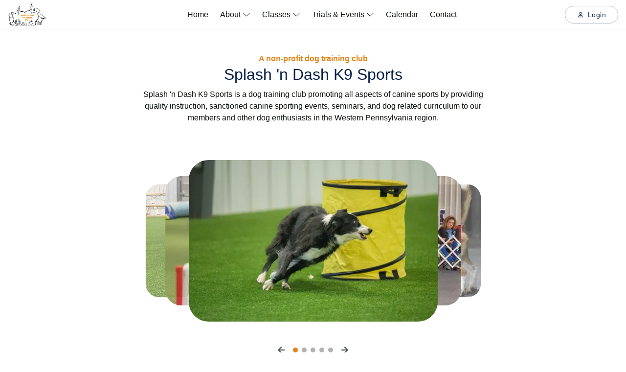

--- FILE ---
content_type: text/html; charset=utf-8
request_url: https://www.sndk9.com/?page_id=4&regevent_action=register&event_id=11619
body_size: 11741
content:
<!DOCTYPE html><html lang="en"><head><meta charSet="utf-8"/><meta name="viewport" content="width=device-width, initial-scale=1"/><link rel="preload" as="image" href="/logo.svg"/><link rel="stylesheet" href="/_next/static/css/82bfced4da51d912.css" data-precedence="next"/><link rel="stylesheet" href="/_next/static/css/85fdcde3a15f5e2d.css" data-precedence="next"/><link rel="preload" as="script" fetchPriority="low" href="/_next/static/chunks/webpack-047c963bb811da47.js"/><script src="/_next/static/chunks/167f9a3b-9511a06edb087179.js" async=""></script><script src="/_next/static/chunks/2024-3074b5b43a51b2eb.js" async=""></script><script src="/_next/static/chunks/main-app-3c59a9ecfc958a78.js" async=""></script><script src="/_next/static/chunks/533550d7-889d58c40ca51cb9.js" async=""></script><script src="/_next/static/chunks/7764-dc0ec1de37a34299.js" async=""></script><script src="/_next/static/chunks/4638-d5bde4987e4ee7d4.js" async=""></script><script src="/_next/static/chunks/225-f4653b4815f24c1c.js" async=""></script><script src="/_next/static/chunks/9962-ae97200d1de4f94c.js" async=""></script><script src="/_next/static/chunks/7765-e8ab92900e23836a.js" async=""></script><script src="/_next/static/chunks/2822-842429f83321691d.js" async=""></script><script src="/_next/static/chunks/app/(site)/page-7ee3d664a0f88a88.js" async=""></script><script src="/_next/static/chunks/ec6990fe-8e10413eed1cc19a.js" async=""></script><script src="/_next/static/chunks/04ffb138-e7cd910f40d762a6.js" async=""></script><script src="/_next/static/chunks/3383-e047e1089724ac40.js" async=""></script><script src="/_next/static/chunks/1257-3c68b5267d2361ed.js" async=""></script><script src="/_next/static/chunks/app/(site)/layout-c8495e2091f5791a.js" async=""></script><link rel="preload" href="https://www.googletagmanager.com/gtag/js?id=G-CFGMTG815H" as="script"/><title>Home</title><meta name="description" content="Splash &#x27;n Dash K9 Sports is a dog training club promoting all aspects of canine sports by providing quality instruction, sanctioned canine sporting events, seminars, and dog related curriculum to our members and other dog enthusiasts in the Western Pennsylvania region."/><link rel="manifest" href="/manifest.json"/><meta name="generator" content="Next.js"/><meta name="keywords" content="nextjs, react, sanity"/><meta name="robots" content="index, follow, noimageindex"/><meta name="googlebot" content="index, follow, noimageindex, max-video-preview:-1, max-image-preview:large, max-snippet:-1"/><meta name="category" content="technology"/><meta name="google-site-verification" content="google"/><meta property="og:title" content="Splash n Dash K9 Sports"/><meta property="og:description" content="A dog training club promoting all aspects of canine sports"/><meta property="og:url" content="https://nextjs.org"/><meta property="og:site_name" content="Next.js"/><meta property="og:locale" content="en_US"/><meta property="og:image" content="https://nextjs.org/og.png"/><meta property="og:image:width" content="800"/><meta property="og:image:height" content="600"/><meta property="og:image" content="https://nextjs.org/og-alt.png"/><meta property="og:image:width" content="1800"/><meta property="og:image:height" content="1600"/><meta property="og:image:alt" content="My custom alt"/><meta property="og:type" content="website"/><meta name="twitter:card" content="summary_large_image"/><meta name="twitter:site:id" content="1467726470533754880"/><meta name="twitter:creator" content="@nextjs"/><meta name="twitter:creator:id" content="1467726470533754880"/><meta name="twitter:title" content="Next.js"/><meta name="twitter:description" content="The React Framework for the Web"/><meta name="twitter:image" content="https://nextjs.org/og.png"/><link rel="icon" href="/favicon.ico" type="image/x-icon" sizes="107x74"/><script src="/_next/static/chunks/polyfills-42372ed130431b0a.js" noModule=""></script></head><body class="font-sans"><div hidden=""><!--$--><!--/$--></div><main class="flex flex-col items-center w-[100%] bg-white-500 text-black-500 relative overscroll-none"><header class="flex justify-center w-[100%] h-[60px] border-b-[1px] border-b-black-50 sticky top-0 z-[50] bg-white-500 text-black-500 border-b-black-50"><nav class="flex items-center justify-center w-[100%] max-w-[1440px] px-4 justify-between"><div class="flex justify-start items-center hover:cursor-pointer w-[170px]"><a href="/"><img src="/logo.svg" class="hidden sm:block" alt="Splash n Dash Logo" width="80"/><img src="/logo.svg" class="block sm:hidden" alt="Splash n Dash Logo" width="60" height="60"/></a></div><ul class="hidden lg:flex justify-start items-center space-x-6"><div><li class="text-base flex"><a href="/">Home</a></li></div><div><li class="relative cursor-pointer"><div class="flex items-center space-x-1"><p>About</p><svg stroke="currentColor" fill="currentColor" stroke-width="0" viewBox="0 0 16 16" height="1em" width="1em" xmlns="http://www.w3.org/2000/svg"><path fill-rule="evenodd" d="M1.646 4.646a.5.5 0 0 1 .708 0L8 10.293l5.646-5.647a.5.5 0 0 1 .708.708l-6 6a.5.5 0 0 1-.708 0l-6-6a.5.5 0 0 1 0-.708"></path></svg></div></li></div><div><li class="relative cursor-pointer"><div class="flex items-center space-x-1"><p>Classes</p><svg stroke="currentColor" fill="currentColor" stroke-width="0" viewBox="0 0 16 16" height="1em" width="1em" xmlns="http://www.w3.org/2000/svg"><path fill-rule="evenodd" d="M1.646 4.646a.5.5 0 0 1 .708 0L8 10.293l5.646-5.647a.5.5 0 0 1 .708.708l-6 6a.5.5 0 0 1-.708 0l-6-6a.5.5 0 0 1 0-.708"></path></svg></div></li></div><div><li class="relative cursor-pointer"><div class="flex items-center space-x-1"><p>Trials &amp; Events</p><svg stroke="currentColor" fill="currentColor" stroke-width="0" viewBox="0 0 16 16" height="1em" width="1em" xmlns="http://www.w3.org/2000/svg"><path fill-rule="evenodd" d="M1.646 4.646a.5.5 0 0 1 .708 0L8 10.293l5.646-5.647a.5.5 0 0 1 .708.708l-6 6a.5.5 0 0 1-.708 0l-6-6a.5.5 0 0 1 0-.708"></path></svg></div></li></div><div><li class="text-base flex"><a href="/calendar">Calendar</a></li></div><div><li class="text-base flex"><a href="/contact">Contact</a></li></div></ul><span class="hidden lg:flex items-center space-x-4 ml-6 w-170px] justify-end"><button type="button" class="flex justify-center items-center font-[400] px-[24px] tracking-[0.5px] rounded-[50px] text-[.875rem] leading-[16px] h-[2.25rem] border-blue-100 border-[1px] border-solid text-blue-500 bg-transparent hover:opacity-80 hover:bg-blue-50 cursor-pointed"><span class="mr-2"><svg stroke="currentColor" fill="currentColor" stroke-width="0" viewBox="0 0 16 16" height="1em" width="1em" xmlns="http://www.w3.org/2000/svg"><path d="M8 8a3 3 0 1 0 0-6 3 3 0 0 0 0 6m2-3a2 2 0 1 1-4 0 2 2 0 0 1 4 0m4 8c0 1-1 1-1 1H3s-1 0-1-1 1-4 6-4 6 3 6 4m-1-.004c-.001-.246-.154-.986-.832-1.664C11.516 10.68 10.289 10 8 10s-3.516.68-4.168 1.332c-.678.678-.83 1.418-.832 1.664z"></path></svg></span>Login</button></span><div class="block lg:hidden mr-[-10px]"><svg class="hamburger-menu_sb-ham__1jWUl hamburger-menu_sb-ham6__9FNPa" viewBox="0 0 100 100" width="60"><path class="hamburger-menu_line__fJBg_ hamburger-menu_top__NvFuG" style="stroke:#000000" d="m 30,33 h 40 c 13.100415,0 14.380204,31.80258 6.899646,33.421777 -24.612039,5.327373 9.016154,-52.337577 -12.75751,-30.563913 l -28.284272,28.284272"></path><path class="hamburger-menu_line__fJBg_ hamburger-menu_middle__pfoBa" style="stroke:#000000" d="m 70,50 c 0,0 -32.213436,0 -40,0 -7.786564,0 -6.428571,-4.640244 -6.428571,-8.571429 0,-5.895471 6.073743,-11.783399 12.286435,-5.570707 6.212692,6.212692 28.284272,28.284272 28.284272,28.284272"></path><path class="hamburger-menu_line__fJBg_ hamburger-menu_bottom__0xjWt" style="stroke:#000000" d="m 69.575405,67.073826 h -40 c -13.100415,0 -14.380204,-31.80258 -6.899646,-33.421777 24.612039,-5.327373 -9.016154,52.337577 12.75751,30.563913 l 28.284272,-28.284272"></path></svg></div></nav></header><div class="lg:hidden w-[100%] h-[calc(100vh-60px)] overflow-scroll box-border bg-dialog-bg text-black fixed top-[60px] flex justify-end opacity-[0] z-[-1]"><nav class="w-[100%] max-w-[320px] bg-white-500 text-black-500 py-4 transition-translate ease-in duration-200 h-[calc(100vh-60px)] overflow-scroll translate-x-[320px]"><ul class="flex flex-col"><div><li class="text-base flex"><a class="w-[100%] flex-grow-1 px-6 py-3 h-[100%] hover:text-orange-500" href="/">Home</a></li></div><div><li class="text-base flex flex-col"><div class="flex justify-between w-[100%] px-6 py-3 cursor-pointer"><div class="flex-grow-1 h-[100%]">About</div><svg stroke="currentColor" fill="currentColor" stroke-width="0" viewBox="0 0 16 16" height="1em" width="1em" xmlns="http://www.w3.org/2000/svg"><path fill-rule="evenodd" d="M4.646 1.646a.5.5 0 0 1 .708 0l6 6a.5.5 0 0 1 0 .708l-6 6a.5.5 0 0 1-.708-.708L10.293 8 4.646 2.354a.5.5 0 0 1 0-.708"></path></svg></div></li></div><div><li class="text-base flex flex-col"><div class="flex justify-between w-[100%] px-6 py-3 cursor-pointer"><div class="flex-grow-1 h-[100%]">Classes</div><svg stroke="currentColor" fill="currentColor" stroke-width="0" viewBox="0 0 16 16" height="1em" width="1em" xmlns="http://www.w3.org/2000/svg"><path fill-rule="evenodd" d="M4.646 1.646a.5.5 0 0 1 .708 0l6 6a.5.5 0 0 1 0 .708l-6 6a.5.5 0 0 1-.708-.708L10.293 8 4.646 2.354a.5.5 0 0 1 0-.708"></path></svg></div></li></div><div><li class="text-base flex flex-col"><div class="flex justify-between w-[100%] px-6 py-3 cursor-pointer"><div class="flex-grow-1 h-[100%]">Trials &amp; Events</div><svg stroke="currentColor" fill="currentColor" stroke-width="0" viewBox="0 0 16 16" height="1em" width="1em" xmlns="http://www.w3.org/2000/svg"><path fill-rule="evenodd" d="M4.646 1.646a.5.5 0 0 1 .708 0l6 6a.5.5 0 0 1 0 .708l-6 6a.5.5 0 0 1-.708-.708L10.293 8 4.646 2.354a.5.5 0 0 1 0-.708"></path></svg></div></li></div><div><li class="text-base flex"><a class="w-[100%] flex-grow-1 px-6 py-3 h-[100%] hover:text-orange-500" href="/calendar">Calendar</a></li></div><div><li class="text-base flex"><a class="w-[100%] flex-grow-1 px-6 py-3 h-[100%] hover:text-orange-500" href="/contact">Contact</a></li></div></ul><div class="p-4"><button type="button" class="flex justify-center items-center font-[400] px-[24px] tracking-[0.5px] w-[100%] rounded-[50px] text-[.875rem] leading-[16px] h-[2.25rem] border-blue-100 border-[1px] border-solid text-blue-500 bg-transparent hover:opacity-80 hover:bg-blue-50 cursor-pointed">Login</button></div></nav></div><div class="w-[100%] flex flex-col items-center"><div class="max-w-[1440px] w-[100%] min-h-[calc(100vh-60px)] mt-8 flex flex-col items-center"><div><div class="py-4 text-center flex flex-col items-center px-4"><p class="text-orange-500 font-[600]">A non-profit dog training club</p><h1 class="text-4xl text-blue-500 font-medium leading-[130%] mb-4 lg:mb-0">Splash &#x27;n Dash K9 Sports</h1><p class="mt-2 mb-12 w-[100%] max-w-[700px] text-md">Splash &#x27;n Dash K9 Sports is a dog training club promoting all aspects of canine sports by providing quality instruction, sanctioned canine sporting events, seminars, and dog related curriculum to our members and other dog enthusiasts in the Western Pennsylvania region.</p></div><div class="w-[100%]  flex flex-col items-center justify-center relative overflow-hidden"><div class="carousel_sb-3dcarousel__wrapper__TGw87"><input type="radio" id="carousel_item-1__8PuxQ" readOnly="" name="slider" checked=""/><input type="radio" id="carousel_item-2__lBHBo" readOnly="" name="slider"/><input type="radio" id="carousel_item-3__McO_g" readOnly="" name="slider"/><input type="radio" id="carousel_item-4__euhge" readOnly="" name="slider"/><input type="radio" id="carousel_item-5__vVLi8" readOnly="" name="slider"/><div class="carousel_sb-3dcarousel__cards__SvWYg"><label class="carousel_sb-3dcarousel__card__seZJw" for="carousel_item-1__8PuxQ" id="carousel_card-1__GovT4"><img alt="1" loading="lazy" width="500" height="500" decoding="async" data-nimg="1" style="color:transparent" srcSet="/_next/image?url=https%3A%2F%2Fcdn.sanity.io%2Fimages%2Fhuf5uwf5%2Fproduction%2Ff3eadd85f5fecd842516205f288ad3dcc866d9e9-3600x2400.jpg&amp;w=640&amp;q=75 1x, /_next/image?url=https%3A%2F%2Fcdn.sanity.io%2Fimages%2Fhuf5uwf5%2Fproduction%2Ff3eadd85f5fecd842516205f288ad3dcc866d9e9-3600x2400.jpg&amp;w=1080&amp;q=75 2x" src="/_next/image?url=https%3A%2F%2Fcdn.sanity.io%2Fimages%2Fhuf5uwf5%2Fproduction%2Ff3eadd85f5fecd842516205f288ad3dcc866d9e9-3600x2400.jpg&amp;w=1080&amp;q=75"/></label><label class="carousel_sb-3dcarousel__card__seZJw" for="carousel_item-2__lBHBo" id="carousel_card-2__ONm95"><img alt="1" loading="lazy" width="500" height="500" decoding="async" data-nimg="1" style="color:transparent" srcSet="/_next/image?url=https%3A%2F%2Fcdn.sanity.io%2Fimages%2Fhuf5uwf5%2Fproduction%2F3e089f9893d73acd9c8e3144058881fdb4c60d43-1080x1073.jpg&amp;w=640&amp;q=75 1x, /_next/image?url=https%3A%2F%2Fcdn.sanity.io%2Fimages%2Fhuf5uwf5%2Fproduction%2F3e089f9893d73acd9c8e3144058881fdb4c60d43-1080x1073.jpg&amp;w=1080&amp;q=75 2x" src="/_next/image?url=https%3A%2F%2Fcdn.sanity.io%2Fimages%2Fhuf5uwf5%2Fproduction%2F3e089f9893d73acd9c8e3144058881fdb4c60d43-1080x1073.jpg&amp;w=1080&amp;q=75"/></label><label class="carousel_sb-3dcarousel__card__seZJw" for="carousel_item-3__McO_g" id="carousel_card-3__RSkwv"><img alt="1" loading="lazy" width="500" height="500" decoding="async" data-nimg="1" style="color:transparent" srcSet="/_next/image?url=https%3A%2F%2Fcdn.sanity.io%2Fimages%2Fhuf5uwf5%2Fproduction%2Fb54617ddad4083354f75ed51e50c4b54ebb6baa8-950x481.jpg&amp;w=640&amp;q=75 1x, /_next/image?url=https%3A%2F%2Fcdn.sanity.io%2Fimages%2Fhuf5uwf5%2Fproduction%2Fb54617ddad4083354f75ed51e50c4b54ebb6baa8-950x481.jpg&amp;w=1080&amp;q=75 2x" src="/_next/image?url=https%3A%2F%2Fcdn.sanity.io%2Fimages%2Fhuf5uwf5%2Fproduction%2Fb54617ddad4083354f75ed51e50c4b54ebb6baa8-950x481.jpg&amp;w=1080&amp;q=75"/></label><label class="carousel_sb-3dcarousel__card__seZJw" for="carousel_item-4__euhge" id="carousel_card-4__bEYxX"><img alt="1" loading="lazy" width="500" height="500" decoding="async" data-nimg="1" style="color:transparent" srcSet="/_next/image?url=https%3A%2F%2Fcdn.sanity.io%2Fimages%2Fhuf5uwf5%2Fproduction%2Fb5140d20b1d0c355592e5d5237ee1e2b784af83a-3015x2476.jpg&amp;w=640&amp;q=75 1x, /_next/image?url=https%3A%2F%2Fcdn.sanity.io%2Fimages%2Fhuf5uwf5%2Fproduction%2Fb5140d20b1d0c355592e5d5237ee1e2b784af83a-3015x2476.jpg&amp;w=1080&amp;q=75 2x" src="/_next/image?url=https%3A%2F%2Fcdn.sanity.io%2Fimages%2Fhuf5uwf5%2Fproduction%2Fb5140d20b1d0c355592e5d5237ee1e2b784af83a-3015x2476.jpg&amp;w=1080&amp;q=75"/></label><label class="carousel_sb-3dcarousel__card__seZJw" for="carousel_item-5__vVLi8" id="carousel_card-5__xY8O_"><img alt="1" loading="lazy" width="500" height="500" decoding="async" data-nimg="1" style="color:transparent" srcSet="/_next/image?url=https%3A%2F%2Fcdn.sanity.io%2Fimages%2Fhuf5uwf5%2Fproduction%2F3412887c057cecd0982bc96ae1e4f5b7643a607f-1200x800.jpg&amp;w=640&amp;q=75 1x, /_next/image?url=https%3A%2F%2Fcdn.sanity.io%2Fimages%2Fhuf5uwf5%2Fproduction%2F3412887c057cecd0982bc96ae1e4f5b7643a607f-1200x800.jpg&amp;w=1080&amp;q=75 2x" src="/_next/image?url=https%3A%2F%2Fcdn.sanity.io%2Fimages%2Fhuf5uwf5%2Fproduction%2F3412887c057cecd0982bc96ae1e4f5b7643a607f-1200x800.jpg&amp;w=1080&amp;q=75"/></label></div></div><div class="flex items-center space-x-4 pt-10 pb-28"><svg stroke="currentColor" fill="currentColor" stroke-width="0" viewBox="0 0 448 512" class="cursor-pointer text-black-300" height="1em" width="1em" xmlns="http://www.w3.org/2000/svg"><path d="M257.5 445.1l-22.2 22.2c-9.4 9.4-24.6 9.4-33.9 0L7 273c-9.4-9.4-9.4-24.6 0-33.9L201.4 44.7c9.4-9.4 24.6-9.4 33.9 0l22.2 22.2c9.5 9.5 9.3 25-.4 34.3L136.6 216H424c13.3 0 24 10.7 24 24v32c0 13.3-10.7 24-24 24H136.6l120.5 114.8c9.8 9.3 10 24.8.4 34.3z"></path></svg><div class="flex items-center space-x-2"><div class="w-[10px] h-[10px] rounded-2xl cursor-pointer bg-orange-500"></div><div class="w-[10px] h-[10px] rounded-2xl cursor-pointer bg-dialog-bg"></div><div class="w-[10px] h-[10px] rounded-2xl cursor-pointer bg-dialog-bg"></div><div class="w-[10px] h-[10px] rounded-2xl cursor-pointer bg-dialog-bg"></div><div class="w-[10px] h-[10px] rounded-2xl cursor-pointer bg-dialog-bg"></div></div><svg stroke="currentColor" fill="currentColor" stroke-width="0" viewBox="0 0 448 512" class="cursor-pointer text-black-300" height="1em" width="1em" xmlns="http://www.w3.org/2000/svg"><path d="M190.5 66.9l22.2-22.2c9.4-9.4 24.6-9.4 33.9 0L441 239c9.4 9.4 9.4 24.6 0 33.9L246.6 467.3c-9.4 9.4-24.6 9.4-33.9 0l-22.2-22.2c-9.5-9.5-9.3-25 .4-34.3L311.4 296H24c-13.3 0-24-10.7-24-24v-32c0-13.3 10.7-24 24-24h287.4L190.9 101.2c-9.8-9.3-10-24.8-.4-34.3z"></path></svg></div></div></div><div><img alt="" loading="lazy" width="700" height="700" decoding="async" data-nimg="1" style="color:transparent" srcSet="/_next/image?url=https%3A%2F%2Fcdn.sanity.io%2Fimages%2Fhuf5uwf5%2Fproduction%2F3fc2ba9e57b9fa19441a436600aa3f25b93c8cab-891x292.png&amp;w=750&amp;q=75 1x, /_next/image?url=https%3A%2F%2Fcdn.sanity.io%2Fimages%2Fhuf5uwf5%2Fproduction%2F3fc2ba9e57b9fa19441a436600aa3f25b93c8cab-891x292.png&amp;w=1920&amp;q=75 2x" src="/_next/image?url=https%3A%2F%2Fcdn.sanity.io%2Fimages%2Fhuf5uwf5%2Fproduction%2F3fc2ba9e57b9fa19441a436600aa3f25b93c8cab-891x292.png&amp;w=1920&amp;q=75"/></div><div class="px-4 py-8 sm:p-12 rounded-lg flex flex-col justify-center items-center w-[100%]" style="background-color:transparent"><div class="pt-4"><a href="/registration"><button type="button" class="flex justify-center items-center font-[400] px-[24px] tracking-[0.5px] shadow-4 rounded-[50px] text-[1rem] leading-[16px] h-[2.5rem] bg-blue-500 text-white-500 outline-0 border-none hover:opacity-80 cursor-pointed">Check out Registration for more details</button></a></div></div><div class="px-4 py-8 sm:p-12 lg:p-16 rounded-lg flex flex-col justify-center items-center w-[100%]"><h1 class="text-3xl text-blue-500 font-medium mb-4 leading-9 text-center">Our Classes</h1><p class="mt-2 mb-8 w-[100%] max-w-[700px] text-md text-center">Splash ‘n Dash K9 Sports provides a well defined and progressive class curriculum that not only utilizes the latest training methods, but also includes the foundation principles of Positive Reinforcement training. We currently offer classes in obedience, agility, scent work, rodeo dog, flyball, treibball, and trick dog.</p><a href="/classes"><button type="button" class="flex justify-center items-center font-[400] px-[24px] tracking-[0.5px] shadow-4 rounded-[50px] text-[1rem] leading-[16px] h-[2.5rem] bg-blue-500 text-white-500 outline-0 border-none hover:opacity-80 cursor-pointed">View all classes</button></a><div class="flex flex-col lg:flex-row pt-20 justify-center space-y-8 lg:space-y-0 lg:space-x-8"><a class="shadow-4 rounded-xl overflow-hidden w-[100%] min-w-[310px] max-w-[500px] lg:max-w-[310px] flex flex-col hover:shadow-2 transition-all ease-in-out" href="/classes//obedience/beginner"><div class="w-[100%] h-[230px] sm:h-[300px] md:h-[400px] lg:h-[200px] relative overflow-hidden"><img alt="1" loading="lazy" decoding="async" data-nimg="fill" style="position:absolute;height:100%;width:100%;left:0;top:0;right:0;bottom:0;color:transparent" sizes="100vw" srcSet="/_next/image?url=https%3A%2F%2Fcdn.sanity.io%2Fimages%2Fhuf5uwf5%2Fproduction%2Ffe40eaa92438ada8e42ae966ea4a1e9d5a2f1293-5031x3132.jpg&amp;w=640&amp;q=75 640w, /_next/image?url=https%3A%2F%2Fcdn.sanity.io%2Fimages%2Fhuf5uwf5%2Fproduction%2Ffe40eaa92438ada8e42ae966ea4a1e9d5a2f1293-5031x3132.jpg&amp;w=750&amp;q=75 750w, /_next/image?url=https%3A%2F%2Fcdn.sanity.io%2Fimages%2Fhuf5uwf5%2Fproduction%2Ffe40eaa92438ada8e42ae966ea4a1e9d5a2f1293-5031x3132.jpg&amp;w=828&amp;q=75 828w, /_next/image?url=https%3A%2F%2Fcdn.sanity.io%2Fimages%2Fhuf5uwf5%2Fproduction%2Ffe40eaa92438ada8e42ae966ea4a1e9d5a2f1293-5031x3132.jpg&amp;w=1080&amp;q=75 1080w, /_next/image?url=https%3A%2F%2Fcdn.sanity.io%2Fimages%2Fhuf5uwf5%2Fproduction%2Ffe40eaa92438ada8e42ae966ea4a1e9d5a2f1293-5031x3132.jpg&amp;w=1200&amp;q=75 1200w, /_next/image?url=https%3A%2F%2Fcdn.sanity.io%2Fimages%2Fhuf5uwf5%2Fproduction%2Ffe40eaa92438ada8e42ae966ea4a1e9d5a2f1293-5031x3132.jpg&amp;w=1920&amp;q=75 1920w, /_next/image?url=https%3A%2F%2Fcdn.sanity.io%2Fimages%2Fhuf5uwf5%2Fproduction%2Ffe40eaa92438ada8e42ae966ea4a1e9d5a2f1293-5031x3132.jpg&amp;w=2048&amp;q=75 2048w, /_next/image?url=https%3A%2F%2Fcdn.sanity.io%2Fimages%2Fhuf5uwf5%2Fproduction%2Ffe40eaa92438ada8e42ae966ea4a1e9d5a2f1293-5031x3132.jpg&amp;w=3840&amp;q=75 3840w" src="/_next/image?url=https%3A%2F%2Fcdn.sanity.io%2Fimages%2Fhuf5uwf5%2Fproduction%2Ffe40eaa92438ada8e42ae966ea4a1e9d5a2f1293-5031x3132.jpg&amp;w=3840&amp;q=75"/></div><div class="p-4 flex flex-col flex-1"><p class="text-lg">Beginner Obedience</p><div class="flex flex-col justify-between items-end h-[100%]"><p class="pt-2 pb-6 text-sm leading-6">This is a great starting point for anyone who wants a well behaved pet or desires to do more with their canine companion. Dogs will be introduced to basic manners and commands including sit, stay, focus, down, come and loose leash walking.

Beginner Obedience is a great foundation for Level 2 Obedience and CGC certification as well as Beginning Agility.</p><button type="button" class="flex justify-center items-center font-[400] px-[24px] tracking-[0.5px] w-[100%] rounded-[50px] text-[.875rem] leading-[16px] h-[2.25rem] border-blue-100 border-[1px] border-solid text-blue-500 bg-transparent hover:opacity-80 hover:bg-blue-50 cursor-pointed">View Info</button></div></div></a><a class="shadow-4 rounded-xl overflow-hidden w-[100%] min-w-[310px] max-w-[500px] lg:max-w-[310px] flex flex-col hover:shadow-2 transition-all ease-in-out" href="/classes//agility/beginner"><div class="w-[100%] h-[230px] sm:h-[300px] md:h-[400px] lg:h-[200px] relative overflow-hidden"><img alt="1" loading="lazy" decoding="async" data-nimg="fill" style="position:absolute;height:100%;width:100%;left:0;top:0;right:0;bottom:0;color:transparent" sizes="100vw" srcSet="/_next/image?url=https%3A%2F%2Fcdn.sanity.io%2Fimages%2Fhuf5uwf5%2Fproduction%2F03b2b6ee968414249b8e9fe1566136aad0d3c63e-3786x2524.jpg&amp;w=640&amp;q=75 640w, /_next/image?url=https%3A%2F%2Fcdn.sanity.io%2Fimages%2Fhuf5uwf5%2Fproduction%2F03b2b6ee968414249b8e9fe1566136aad0d3c63e-3786x2524.jpg&amp;w=750&amp;q=75 750w, /_next/image?url=https%3A%2F%2Fcdn.sanity.io%2Fimages%2Fhuf5uwf5%2Fproduction%2F03b2b6ee968414249b8e9fe1566136aad0d3c63e-3786x2524.jpg&amp;w=828&amp;q=75 828w, /_next/image?url=https%3A%2F%2Fcdn.sanity.io%2Fimages%2Fhuf5uwf5%2Fproduction%2F03b2b6ee968414249b8e9fe1566136aad0d3c63e-3786x2524.jpg&amp;w=1080&amp;q=75 1080w, /_next/image?url=https%3A%2F%2Fcdn.sanity.io%2Fimages%2Fhuf5uwf5%2Fproduction%2F03b2b6ee968414249b8e9fe1566136aad0d3c63e-3786x2524.jpg&amp;w=1200&amp;q=75 1200w, /_next/image?url=https%3A%2F%2Fcdn.sanity.io%2Fimages%2Fhuf5uwf5%2Fproduction%2F03b2b6ee968414249b8e9fe1566136aad0d3c63e-3786x2524.jpg&amp;w=1920&amp;q=75 1920w, /_next/image?url=https%3A%2F%2Fcdn.sanity.io%2Fimages%2Fhuf5uwf5%2Fproduction%2F03b2b6ee968414249b8e9fe1566136aad0d3c63e-3786x2524.jpg&amp;w=2048&amp;q=75 2048w, /_next/image?url=https%3A%2F%2Fcdn.sanity.io%2Fimages%2Fhuf5uwf5%2Fproduction%2F03b2b6ee968414249b8e9fe1566136aad0d3c63e-3786x2524.jpg&amp;w=3840&amp;q=75 3840w" src="/_next/image?url=https%3A%2F%2Fcdn.sanity.io%2Fimages%2Fhuf5uwf5%2Fproduction%2F03b2b6ee968414249b8e9fe1566136aad0d3c63e-3786x2524.jpg&amp;w=3840&amp;q=75"/></div><div class="p-4 flex flex-col flex-1"><p class="text-lg">Beginner Agility</p><div class="flex flex-col justify-between items-end h-[100%]"><p class="pt-2 pb-6 text-sm leading-6">These classes are specifically designed for teams just starting out in agility, but we also encourage experienced handler/new dog teams to allow young dogs to build confidence and focus</p><button type="button" class="flex justify-center items-center font-[400] px-[24px] tracking-[0.5px] w-[100%] rounded-[50px] text-[.875rem] leading-[16px] h-[2.25rem] border-blue-100 border-[1px] border-solid text-blue-500 bg-transparent hover:opacity-80 hover:bg-blue-50 cursor-pointed">View Info</button></div></div></a><a class="shadow-4 rounded-xl overflow-hidden w-[100%] min-w-[310px] max-w-[500px] lg:max-w-[310px] flex flex-col hover:shadow-2 transition-all ease-in-out" href="/classes//scent-work"><div class="w-[100%] h-[230px] sm:h-[300px] md:h-[400px] lg:h-[200px] relative overflow-hidden"><img alt="1" loading="lazy" decoding="async" data-nimg="fill" style="position:absolute;height:100%;width:100%;left:0;top:0;right:0;bottom:0;color:transparent" sizes="100vw" srcSet="/_next/image?url=https%3A%2F%2Fcdn.sanity.io%2Fimages%2Fhuf5uwf5%2Fproduction%2Fb54617ddad4083354f75ed51e50c4b54ebb6baa8-950x481.jpg&amp;w=640&amp;q=75 640w, /_next/image?url=https%3A%2F%2Fcdn.sanity.io%2Fimages%2Fhuf5uwf5%2Fproduction%2Fb54617ddad4083354f75ed51e50c4b54ebb6baa8-950x481.jpg&amp;w=750&amp;q=75 750w, /_next/image?url=https%3A%2F%2Fcdn.sanity.io%2Fimages%2Fhuf5uwf5%2Fproduction%2Fb54617ddad4083354f75ed51e50c4b54ebb6baa8-950x481.jpg&amp;w=828&amp;q=75 828w, /_next/image?url=https%3A%2F%2Fcdn.sanity.io%2Fimages%2Fhuf5uwf5%2Fproduction%2Fb54617ddad4083354f75ed51e50c4b54ebb6baa8-950x481.jpg&amp;w=1080&amp;q=75 1080w, /_next/image?url=https%3A%2F%2Fcdn.sanity.io%2Fimages%2Fhuf5uwf5%2Fproduction%2Fb54617ddad4083354f75ed51e50c4b54ebb6baa8-950x481.jpg&amp;w=1200&amp;q=75 1200w, /_next/image?url=https%3A%2F%2Fcdn.sanity.io%2Fimages%2Fhuf5uwf5%2Fproduction%2Fb54617ddad4083354f75ed51e50c4b54ebb6baa8-950x481.jpg&amp;w=1920&amp;q=75 1920w, /_next/image?url=https%3A%2F%2Fcdn.sanity.io%2Fimages%2Fhuf5uwf5%2Fproduction%2Fb54617ddad4083354f75ed51e50c4b54ebb6baa8-950x481.jpg&amp;w=2048&amp;q=75 2048w, /_next/image?url=https%3A%2F%2Fcdn.sanity.io%2Fimages%2Fhuf5uwf5%2Fproduction%2Fb54617ddad4083354f75ed51e50c4b54ebb6baa8-950x481.jpg&amp;w=3840&amp;q=75 3840w" src="/_next/image?url=https%3A%2F%2Fcdn.sanity.io%2Fimages%2Fhuf5uwf5%2Fproduction%2Fb54617ddad4083354f75ed51e50c4b54ebb6baa8-950x481.jpg&amp;w=3840&amp;q=75"/></div><div class="p-4 flex flex-col flex-1"><p class="text-lg">Scent Work</p><div class="flex flex-col justify-between items-end h-[100%]"><p class="pt-2 pb-6 text-sm leading-6">All breeds and types of dogs (including older and handicapped dogs) can participate in this fun, challenging sport that builds on a dog&#x27;s strongest natural sense, smell. Scent work strengthens the relationship between handler and dog as it builds confidence in dogs.</p><button type="button" class="flex justify-center items-center font-[400] px-[24px] tracking-[0.5px] w-[100%] rounded-[50px] text-[.875rem] leading-[16px] h-[2.25rem] border-blue-100 border-[1px] border-solid text-blue-500 bg-transparent hover:opacity-80 hover:bg-blue-50 cursor-pointed">View Info</button></div></div></a></div></div><div class="px-4 py-8 sm:p-12 rounded-lg flex flex-col justify-center items-center w-[100%]" style="background-color:#fcf3e7"><div class="text-black-500 portable-text"></div><div class="pt-4"><a href="/about/membership"><button type="button" class="flex justify-center items-center font-[400] px-[24px] tracking-[0.5px] rounded-[50px] text-[1rem] leading-[16px] h-[2.5rem] border-blue-100 border-[1px] border-solid text-blue-500 bg-transparent hover:opacity-80 hover:bg-blue-50 cursor-pointed">Become a Member</button></a></div></div></div></div><!--$--><!--/$--><footer class="flex justify-center w-[100%] bg-blue-500 text-white-500 mt-8"><div class="max-w-[1440px] w-[100%] p-8  h-[100%]"><div class="w-[100%] flex justify-center mb-4"><img alt="splash n dash footer" loading="lazy" width="150" height="100" decoding="async" data-nimg="1" style="color:transparent" srcSet="/_next/image?url=%2Ffooter-logo.png&amp;w=256&amp;q=75 1x, /_next/image?url=%2Ffooter-logo.png&amp;w=384&amp;q=75 2x" src="/_next/image?url=%2Ffooter-logo.png&amp;w=384&amp;q=75"/></div><div class="flex flex-col xl:flex-row space-y-10 xl:space-x-20 xl:space-y-0"><div class="flex justify-between flex-col w-[100%] xl:flex-row space-y-10 lg:space-y-0 xl:space-x-20"><div class="flex lg:space-x-20 lg:space-y-0 space-x-0 space-y-10 flex-col lg:flex-row flex-wrap"><div class="xl:pl-4 w-[180px]"><p class="mb-4 text-md">About</p><ul class="text-sm space-y-6 font-thin"><li><a href="/about/about-us">About Us</a></li><li><a href="/about/training-info">Training Info</a></li><li><a href="/about/registration">Registration</a></li><li><a href="/about/newsletter">Newsletter</a></li></ul></div><div class="xl:pl-4 w-[180px]"><p class="mb-4 text-md">Classes</p><ul class="text-sm space-y-6 font-thin"><li><a href="/classes/obedience">Obedience</a></li><li><a href="/classes/agility">Agility</a></li><li><a href="/classes/flyball">Flyball</a></li><li><a href="/classes/treibball">Treibball</a></li></ul></div><div class="xl:pl-4 w-[180px]"><p class="mb-4 text-md">Trials &amp; Events</p><ul class="text-sm space-y-6 font-thin"><li><a href="/trials-and-events/agility-events">Agility Events</a></li><li><a href="/trials-and-events/obedience-events">Obedience Events</a></li><li><a href="/trials-and-events/scent-work-events">Scent Work Events</a></li><li><a href="/trials-and-events/rodeo-dog-events">Rodeo Dog Events</a></li></ul></div></div><div class="xl:pl-4 pt-10 xl:pt-0  w-[300px] flex flex-col space-y-4"><p class="text-md">Contact Us</p><div class="flex space-x-2 items-center"><svg stroke="currentColor" fill="currentColor" stroke-width="0" viewBox="0 0 24 24" height="1em" width="1em" xmlns="http://www.w3.org/2000/svg"><path fill="none" d="M0 0h24v24H0z"></path><path d="M12 2C8.13 2 5 5.13 5 9c0 5.25 7 13 7 13s7-7.75 7-13c0-3.87-3.13-7-7-7zm0 9.5a2.5 2.5 0 0 1 0-5 2.5 2.5 0 0 1 0 5z"></path></svg><p class="text-sm">1901 Sheena Drive Plum, PA 15239</p></div><div class="flex space-x-2 items-center"><svg stroke="currentColor" fill="currentColor" stroke-width="0" viewBox="0 0 24 24" height="1em" width="1em" xmlns="http://www.w3.org/2000/svg"><path fill="none" d="M0 0h24v24H0V0z"></path><path d="M22 6c0-1.1-.9-2-2-2H4c-1.1 0-2 .9-2 2v12c0 1.1.9 2 2 2h16c1.1 0 2-.9 2-2V6zm-2 0-8 5-8-5h16zm0 12H4V8l8 5 8-5v10z"></path></svg><p class="text-sm">info@sndk9.com</p></div><div class="flex space-x-2 items-center"><svg stroke="currentColor" fill="currentColor" stroke-width="0" viewBox="0 0 16 16" height="1em" width="1em" xmlns="http://www.w3.org/2000/svg"><path d="M11 1a1 1 0 0 1 1 1v12a1 1 0 0 1-1 1H5a1 1 0 0 1-1-1V2a1 1 0 0 1 1-1zM5 0a2 2 0 0 0-2 2v12a2 2 0 0 0 2 2h6a2 2 0 0 0 2-2V2a2 2 0 0 0-2-2z"></path><path d="M8 14a1 1 0 1 0 0-2 1 1 0 0 0 0 2"></path></svg><p class="text-sm"> <!-- -->412-357-8948</p></div></div></div></div><div class="pt-20 md:mt-0 flex justify-center"><p class="text-sm">© 2023 All Rights Reserved</p></div></div></footer></main><script src="/_next/static/chunks/webpack-047c963bb811da47.js" id="_R_" async=""></script><script>(self.__next_f=self.__next_f||[]).push([0])</script><script>self.__next_f.push([1,"1:\"$Sreact.fragment\"\n2:I[66131,[],\"\"]\n3:I[27375,[],\"\"]\n6:I[50714,[],\"OutletBoundary\"]\n8:I[18031,[],\"AsyncMetadataOutlet\"]\na:I[50714,[],\"ViewportBoundary\"]\nc:I[50714,[],\"MetadataBoundary\"]\nd:\"$Sreact.suspense\"\nf:I[37945,[],\"\"]\n:HL[\"/_next/static/css/82bfced4da51d912.css\",\"style\"]\n:HL[\"/_next/static/css/85fdcde3a15f5e2d.css\",\"style\"]\n"])</script><script>self.__next_f.push([1,"0:{\"P\":null,\"b\":\"ejyGETrDh7Oi6mLqJ0rOX\",\"p\":\"\",\"c\":[\"\",\"index\"],\"i\":false,\"f\":[[[\"\",{\"children\":[\"(site)\",{\"children\":[\"__PAGE__\",{}]},\"$undefined\",\"$undefined\",true]}],[\"\",[\"$\",\"$1\",\"c\",{\"children\":[null,[\"$\",\"$L2\",null,{\"parallelRouterKey\":\"children\",\"error\":\"$undefined\",\"errorStyles\":\"$undefined\",\"errorScripts\":\"$undefined\",\"template\":[\"$\",\"$L3\",null,{}],\"templateStyles\":\"$undefined\",\"templateScripts\":\"$undefined\",\"notFound\":[[[\"$\",\"title\",null,{\"children\":\"404: This page could not be found.\"}],[\"$\",\"div\",null,{\"style\":{\"fontFamily\":\"system-ui,\\\"Segoe UI\\\",Roboto,Helvetica,Arial,sans-serif,\\\"Apple Color Emoji\\\",\\\"Segoe UI Emoji\\\"\",\"height\":\"100vh\",\"textAlign\":\"center\",\"display\":\"flex\",\"flexDirection\":\"column\",\"alignItems\":\"center\",\"justifyContent\":\"center\"},\"children\":[\"$\",\"div\",null,{\"children\":[[\"$\",\"style\",null,{\"dangerouslySetInnerHTML\":{\"__html\":\"body{color:#000;background:#fff;margin:0}.next-error-h1{border-right:1px solid rgba(0,0,0,.3)}@media (prefers-color-scheme:dark){body{color:#fff;background:#000}.next-error-h1{border-right:1px solid rgba(255,255,255,.3)}}\"}}],[\"$\",\"h1\",null,{\"className\":\"next-error-h1\",\"style\":{\"display\":\"inline-block\",\"margin\":\"0 20px 0 0\",\"padding\":\"0 23px 0 0\",\"fontSize\":24,\"fontWeight\":500,\"verticalAlign\":\"top\",\"lineHeight\":\"49px\"},\"children\":404}],[\"$\",\"div\",null,{\"style\":{\"display\":\"inline-block\"},\"children\":[\"$\",\"h2\",null,{\"style\":{\"fontSize\":14,\"fontWeight\":400,\"lineHeight\":\"49px\",\"margin\":0},\"children\":\"This page could not be found.\"}]}]]}]}]],[]],\"forbidden\":\"$undefined\",\"unauthorized\":\"$undefined\"}]]}],{\"children\":[\"(site)\",[\"$\",\"$1\",\"c\",{\"children\":[[[\"$\",\"link\",\"0\",{\"rel\":\"stylesheet\",\"href\":\"/_next/static/css/82bfced4da51d912.css\",\"precedence\":\"next\",\"crossOrigin\":\"$undefined\",\"nonce\":\"$undefined\"}]],\"$L4\"]}],{\"children\":[\"__PAGE__\",[\"$\",\"$1\",\"c\",{\"children\":[\"$L5\",[[\"$\",\"link\",\"0\",{\"rel\":\"stylesheet\",\"href\":\"/_next/static/css/85fdcde3a15f5e2d.css\",\"precedence\":\"next\",\"crossOrigin\":\"$undefined\",\"nonce\":\"$undefined\"}]],[\"$\",\"$L6\",null,{\"children\":[\"$L7\",[\"$\",\"$L8\",null,{\"promise\":\"$@9\"}]]}]]}],{},null,false]},null,false]},null,false],[\"$\",\"$1\",\"h\",{\"children\":[null,[[\"$\",\"$La\",null,{\"children\":\"$Lb\"}],null],[\"$\",\"$Lc\",null,{\"children\":[\"$\",\"div\",null,{\"hidden\":true,\"children\":[\"$\",\"$d\",null,{\"fallback\":null,\"children\":\"$Le\"}]}]}]]}],false]],\"m\":\"$undefined\",\"G\":[\"$f\",[]],\"s\":false,\"S\":true}\n"])</script><script>self.__next_f.push([1,"b:[[\"$\",\"meta\",\"0\",{\"charSet\":\"utf-8\"}],[\"$\",\"meta\",\"1\",{\"name\":\"viewport\",\"content\":\"width=device-width, initial-scale=1\"}]]\n7:null\n"])</script><script>self.__next_f.push([1,"10:I[65702,[\"1327\",\"static/chunks/533550d7-889d58c40ca51cb9.js\",\"7764\",\"static/chunks/7764-dc0ec1de37a34299.js\",\"4638\",\"static/chunks/4638-d5bde4987e4ee7d4.js\",\"225\",\"static/chunks/225-f4653b4815f24c1c.js\",\"9962\",\"static/chunks/9962-ae97200d1de4f94c.js\",\"7765\",\"static/chunks/7765-e8ab92900e23836a.js\",\"2822\",\"static/chunks/2822-842429f83321691d.js\",\"13\",\"static/chunks/app/(site)/page-7ee3d664a0f88a88.js\"],\"default\"]\n11:I[93943,[\"1327\",\"static/chunks/533550d7-889d58c40ca51cb9.js\",\"7764\",\"static/chunks/7764-dc0ec1de37a34299.js\",\"4638\",\"static/chunks/4638-d5bde4987e4ee7d4.js\",\"225\",\"static/chunks/225-f4653b4815f24c1c.js\",\"9962\",\"static/chunks/9962-ae97200d1de4f94c.js\",\"7765\",\"static/chunks/7765-e8ab92900e23836a.js\",\"2822\",\"static/chunks/2822-842429f83321691d.js\",\"13\",\"static/chunks/app/(site)/page-7ee3d664a0f88a88.js\"],\"Image\"]\n12:I[88660,[\"1327\",\"static/chunks/533550d7-889d58c40ca51cb9.js\",\"7764\",\"static/chunks/7764-dc0ec1de37a34299.js\",\"4638\",\"static/chunks/4638-d5bde4987e4ee7d4.js\",\"225\",\"static/chunks/225-f4653b4815f24c1c.js\",\"9962\",\"static/chunks/9962-ae97200d1de4f94c.js\",\"7765\",\"static/chunks/7765-e8ab92900e23836a.js\",\"2822\",\"static/chunks/2822-842429f83321691d.js\",\"13\",\"static/chunks/app/(site)/page-7ee3d664a0f88a88.js\"],\"Button\"]\n13:I[9962,[\"1327\",\"static/chunks/533550d7-889d58c40ca51cb9.js\",\"7764\",\"static/chunks/7764-dc0ec1de37a34299.js\",\"4638\",\"static/chunks/4638-d5bde4987e4ee7d4.js\",\"225\",\"static/chunks/225-f4653b4815f24c1c.js\",\"9962\",\"static/chunks/9962-ae97200d1de4f94c.js\",\"7765\",\"static/chunks/7765-e8ab92900e23836a.js\",\"2822\",\"static/chunks/2822-842429f83321691d.js\",\"13\",\"static/chunks/app/(site)/page-7ee3d664a0f88a88.js\"],\"\"]\n19:I[88719,[],\"IconMark\"]\n"])</script><script>self.__next_f.push([1,"5:[\"$\",\"div\",null,{\"className\":\"w-[100%] flex flex-col items-center\",\"children\":[\"$\",\"div\",null,{\"className\":\"max-w-[1440px] w-[100%] min-h-[calc(100vh-60px)] mt-8 flex flex-col items-center\",\"children\":[[\"$\",\"div\",\"carousel image 0\",{\"children\":[[\"$\",\"div\",null,{\"className\":\"py-4 text-center flex flex-col items-center px-4\",\"children\":[[\"$\",\"p\",null,{\"className\":\"text-orange-500 font-[600]\",\"children\":\"A non-profit dog training club\"}],[\"$\",\"h1\",null,{\"className\":\"text-4xl text-blue-500 font-medium leading-[130%] mb-4 lg:mb-0\",\"children\":\"Splash 'n Dash K9 Sports\"}],[\"$\",\"p\",null,{\"className\":\"mt-2 mb-12 w-[100%] max-w-[700px] text-md\",\"children\":\"Splash 'n Dash K9 Sports is a dog training club promoting all aspects of canine sports by providing quality instruction, sanctioned canine sporting events, seminars, and dog related curriculum to our members and other dog enthusiasts in the Western Pennsylvania region.\"}]]}],[\"$\",\"$L10\",null,{\"cards\":[{\"key\":\"1\",\"image\":[\"$\",\"$L11\",null,{\"src\":\"https://cdn.sanity.io/images/huf5uwf5/production/f3eadd85f5fecd842516205f288ad3dcc866d9e9-3600x2400.jpg\",\"alt\":\"1\",\"width\":500,\"height\":500}]},{\"key\":\"2\",\"image\":[\"$\",\"$L11\",null,{\"src\":\"https://cdn.sanity.io/images/huf5uwf5/production/3e089f9893d73acd9c8e3144058881fdb4c60d43-1080x1073.jpg\",\"alt\":\"1\",\"width\":500,\"height\":500}]},{\"key\":\"3\",\"image\":[\"$\",\"$L11\",null,{\"src\":\"https://cdn.sanity.io/images/huf5uwf5/production/b54617ddad4083354f75ed51e50c4b54ebb6baa8-950x481.jpg\",\"alt\":\"1\",\"width\":500,\"height\":500}]},{\"key\":\"4\",\"image\":[\"$\",\"$L11\",null,{\"src\":\"https://cdn.sanity.io/images/huf5uwf5/production/b5140d20b1d0c355592e5d5237ee1e2b784af83a-3015x2476.jpg\",\"alt\":\"1\",\"width\":500,\"height\":500}]},{\"key\":\"5\",\"image\":[\"$\",\"$L11\",null,{\"src\":\"https://cdn.sanity.io/images/huf5uwf5/production/3412887c057cecd0982bc96ae1e4f5b7643a607f-1200x800.jpg\",\"alt\":\"1\",\"width\":500,\"height\":500}]}]}]]}],[\"$\",\"div\",\"image-1\",{\"children\":[\"$\",\"$L11\",null,{\"src\":\"https://cdn.sanity.io/images/huf5uwf5/production/3fc2ba9e57b9fa19441a436600aa3f25b93c8cab-891x292.png\",\"alt\":\"\",\"width\":700,\"height\":700}]}],[\"$\",\"div\",\"basic-banner-2\",{\"className\":\"px-4 py-8 sm:p-12 rounded-lg flex flex-col justify-center items-center w-[100%]\",\"style\":{\"backgroundColor\":\"transparent\"},\"children\":[\"$undefined\",\"$undefined\",\"$undefined\",\"$undefined\",[\"$\",\"div\",null,{\"className\":\"pt-4\",\"children\":[\"$\",\"$L12\",null,{\"label\":\"Check out Registration for more details\",\"configuration\":\"filled\",\"size\":\"medium\",\"link\":\"/registration\"}]}]]}],[\"$\",\"div\",\"select-classes-3\",{\"className\":\"px-4 py-8 sm:p-12 lg:p-16 rounded-lg flex flex-col justify-center items-center w-[100%]\",\"children\":[[\"$\",\"h1\",null,{\"className\":\"text-3xl text-blue-500 font-medium mb-4 leading-9 text-center\",\"children\":\"Our Classes\"}],[\"$\",\"p\",null,{\"className\":\"mt-2 mb-8 w-[100%] max-w-[700px] text-md text-center\",\"children\":\"Splash ‘n Dash K9 Sports provides a well defined and progressive class curriculum that not only utilizes the latest training methods, but also includes the foundation principles of Positive Reinforcement training. We currently offer classes in obedience, agility, scent work, rodeo dog, flyball, treibball, and trick dog.\"}],[\"$\",\"$L12\",null,{\"label\":\"View all classes\",\"link\":\"/classes\",\"size\":\"medium\"}],[\"$\",\"div\",null,{\"className\":\"flex flex-col lg:flex-row pt-20 justify-center space-y-8 lg:space-y-0 lg:space-x-8\",\"children\":[[\"$\",\"$L13\",\"0\",{\"href\":\"/classes//obedience/beginner\",\"className\":\"shadow-4 rounded-xl overflow-hidden w-[100%] min-w-[310px] max-w-[500px] lg:max-w-[310px] flex flex-col hover:shadow-2 transition-all ease-in-out\",\"children\":[[\"$\",\"div\",null,{\"className\":\"w-[100%] h-[230px] sm:h-[300px] md:h-[400px] lg:h-[200px] relative overflow-hidden\",\"children\":[\"$\",\"$L11\",null,{\"src\":\"https://cdn.sanity.io/images/huf5uwf5/production/fe40eaa92438ada8e42ae966ea4a1e9d5a2f1293-5031x3132.jpg\",\"alt\":\"1\",\"fill\":true}]}],[\"$\",\"div\",null,{\"className\":\"p-4 flex flex-col flex-1\",\"children\":[[\"$\",\"p\",null,{\"className\":\"text-lg\",\"children\":\"Beginner Obedience\"}],[\"$\",\"div\",null,{\"className\":\"flex flex-col justify-between items-end h-[100%]\",\"children\":[\"$L14\",\"$L15\"]}]]}]]}],\"$L16\",\"$L17\"]}]]}],\"$L18\"]}]}]\n"])</script><script>self.__next_f.push([1,"9:{\"metadata\":[[\"$\",\"title\",\"0\",{\"children\":\"Home\"}],[\"$\",\"meta\",\"1\",{\"name\":\"description\",\"content\":\"Splash 'n Dash K9 Sports is a dog training club promoting all aspects of canine sports by providing quality instruction, sanctioned canine sporting events, seminars, and dog related curriculum to our members and other dog enthusiasts in the Western Pennsylvania region.\"}],[\"$\",\"link\",\"2\",{\"rel\":\"manifest\",\"href\":\"/manifest.json\",\"crossOrigin\":\"$undefined\"}],[\"$\",\"meta\",\"3\",{\"name\":\"generator\",\"content\":\"Next.js\"}],[\"$\",\"meta\",\"4\",{\"name\":\"keywords\",\"content\":\"nextjs, react, sanity\"}],[\"$\",\"meta\",\"5\",{\"name\":\"robots\",\"content\":\"index, follow, noimageindex\"}],[\"$\",\"meta\",\"6\",{\"name\":\"googlebot\",\"content\":\"index, follow, noimageindex, max-video-preview:-1, max-image-preview:large, max-snippet:-1\"}],[\"$\",\"meta\",\"7\",{\"name\":\"category\",\"content\":\"technology\"}],[\"$\",\"meta\",\"8\",{\"name\":\"google-site-verification\",\"content\":\"google\"}],[\"$\",\"meta\",\"9\",{\"property\":\"og:title\",\"content\":\"Splash n Dash K9 Sports\"}],[\"$\",\"meta\",\"10\",{\"property\":\"og:description\",\"content\":\"A dog training club promoting all aspects of canine sports\"}],[\"$\",\"meta\",\"11\",{\"property\":\"og:url\",\"content\":\"https://nextjs.org\"}],[\"$\",\"meta\",\"12\",{\"property\":\"og:site_name\",\"content\":\"Next.js\"}],[\"$\",\"meta\",\"13\",{\"property\":\"og:locale\",\"content\":\"en_US\"}],[\"$\",\"meta\",\"14\",{\"property\":\"og:image\",\"content\":\"https://nextjs.org/og.png\"}],[\"$\",\"meta\",\"15\",{\"property\":\"og:image:width\",\"content\":\"800\"}],[\"$\",\"meta\",\"16\",{\"property\":\"og:image:height\",\"content\":\"600\"}],[\"$\",\"meta\",\"17\",{\"property\":\"og:image\",\"content\":\"https://nextjs.org/og-alt.png\"}],[\"$\",\"meta\",\"18\",{\"property\":\"og:image:width\",\"content\":\"1800\"}],[\"$\",\"meta\",\"19\",{\"property\":\"og:image:height\",\"content\":\"1600\"}],[\"$\",\"meta\",\"20\",{\"property\":\"og:image:alt\",\"content\":\"My custom alt\"}],[\"$\",\"meta\",\"21\",{\"property\":\"og:type\",\"content\":\"website\"}],[\"$\",\"meta\",\"22\",{\"name\":\"twitter:card\",\"content\":\"summary_large_image\"}],[\"$\",\"meta\",\"23\",{\"name\":\"twitter:site:id\",\"content\":\"1467726470533754880\"}],[\"$\",\"meta\",\"24\",{\"name\":\"twitter:creator\",\"content\":\"@nextjs\"}],[\"$\",\"meta\",\"25\",{\"name\":\"twitter:creator:id\",\"content\":\"1467726470533754880\"}],[\"$\",\"meta\",\"26\",{\"name\":\"twitter:title\",\"content\":\"Next.js\"}],[\"$\",\"meta\",\"27\",{\"name\":\"twitter:description\",\"content\":\"The React Framework for the Web\"}],[\"$\",\"meta\",\"28\",{\"name\":\"twitter:image\",\"content\":\"https://nextjs.org/og.png\"}],[\"$\",\"link\",\"29\",{\"rel\":\"icon\",\"href\":\"/favicon.ico\",\"type\":\"image/x-icon\",\"sizes\":\"107x74\"}],[\"$\",\"$L19\",\"30\",{}]],\"error\":null,\"digest\":\"$undefined\"}\n"])</script><script>self.__next_f.push([1,"e:\"$9:metadata\"\n"])</script><script>self.__next_f.push([1,"14:[\"$\",\"p\",null,{\"className\":\"pt-2 pb-6 text-sm leading-6\",\"children\":\"This is a great starting point for anyone who wants a well behaved pet or desires to do more with their canine companion. Dogs will be introduced to basic manners and commands including sit, stay, focus, down, come and loose leash walking.\\n\\nBeginner Obedience is a great foundation for Level 2 Obedience and CGC certification as well as Beginning Agility.\"}]\n15:[\"$\",\"$L12\",null,{\"label\":\"View Info\",\"configuration\":\"outlined\",\"size\":\"small\",\"stretch\":true}]\n"])</script><script>self.__next_f.push([1,"16:[\"$\",\"$L13\",\"1\",{\"href\":\"/classes//agility/beginner\",\"className\":\"shadow-4 rounded-xl overflow-hidden w-[100%] min-w-[310px] max-w-[500px] lg:max-w-[310px] flex flex-col hover:shadow-2 transition-all ease-in-out\",\"children\":[[\"$\",\"div\",null,{\"className\":\"w-[100%] h-[230px] sm:h-[300px] md:h-[400px] lg:h-[200px] relative overflow-hidden\",\"children\":[\"$\",\"$L11\",null,{\"src\":\"https://cdn.sanity.io/images/huf5uwf5/production/03b2b6ee968414249b8e9fe1566136aad0d3c63e-3786x2524.jpg\",\"alt\":\"1\",\"fill\":true}]}],[\"$\",\"div\",null,{\"className\":\"p-4 flex flex-col flex-1\",\"children\":[[\"$\",\"p\",null,{\"className\":\"text-lg\",\"children\":\"Beginner Agility\"}],[\"$\",\"div\",null,{\"className\":\"flex flex-col justify-between items-end h-[100%]\",\"children\":[[\"$\",\"p\",null,{\"className\":\"pt-2 pb-6 text-sm leading-6\",\"children\":\"These classes are specifically designed for teams just starting out in agility, but we also encourage experienced handler/new dog teams to allow young dogs to build confidence and focus\"}],[\"$\",\"$L12\",null,{\"label\":\"View Info\",\"configuration\":\"outlined\",\"size\":\"small\",\"stretch\":true}]]}]]}]]}]\n"])</script><script>self.__next_f.push([1,"17:[\"$\",\"$L13\",\"2\",{\"href\":\"/classes//scent-work\",\"className\":\"shadow-4 rounded-xl overflow-hidden w-[100%] min-w-[310px] max-w-[500px] lg:max-w-[310px] flex flex-col hover:shadow-2 transition-all ease-in-out\",\"children\":[[\"$\",\"div\",null,{\"className\":\"w-[100%] h-[230px] sm:h-[300px] md:h-[400px] lg:h-[200px] relative overflow-hidden\",\"children\":[\"$\",\"$L11\",null,{\"src\":\"https://cdn.sanity.io/images/huf5uwf5/production/b54617ddad4083354f75ed51e50c4b54ebb6baa8-950x481.jpg\",\"alt\":\"1\",\"fill\":true}]}],[\"$\",\"div\",null,{\"className\":\"p-4 flex flex-col flex-1\",\"children\":[[\"$\",\"p\",null,{\"className\":\"text-lg\",\"children\":\"Scent Work\"}],[\"$\",\"div\",null,{\"className\":\"flex flex-col justify-between items-end h-[100%]\",\"children\":[[\"$\",\"p\",null,{\"className\":\"pt-2 pb-6 text-sm leading-6\",\"children\":\"All breeds and types of dogs (including older and handicapped dogs) can participate in this fun, challenging sport that builds on a dog's strongest natural sense, smell. Scent work strengthens the relationship between handler and dog as it builds confidence in dogs.\"}],[\"$\",\"$L12\",null,{\"label\":\"View Info\",\"configuration\":\"outlined\",\"size\":\"small\",\"stretch\":true}]]}]]}]]}]\n"])</script><script>self.__next_f.push([1,"18:[\"$\",\"div\",\"basic-banner-4\",{\"className\":\"px-4 py-8 sm:p-12 rounded-lg flex flex-col justify-center items-center w-[100%]\",\"style\":{\"backgroundColor\":\"#fcf3e7\"},\"children\":[\"$undefined\",\"$undefined\",[\"$\",\"div\",null,{\"className\":\"text-black-500 portable-text\",\"children\":[]}],\"$undefined\",[\"$\",\"div\",null,{\"className\":\"pt-4\",\"children\":[\"$\",\"$L12\",null,{\"label\":\"Become a Member\",\"configuration\":\"outlined\",\"size\":\"medium\",\"link\":\"/about/membership\"}]}]]}]\n"])</script><script>self.__next_f.push([1,"1a:I[80379,[\"8164\",\"static/chunks/ec6990fe-8e10413eed1cc19a.js\",\"6505\",\"static/chunks/04ffb138-e7cd910f40d762a6.js\",\"7764\",\"static/chunks/7764-dc0ec1de37a34299.js\",\"4638\",\"static/chunks/4638-d5bde4987e4ee7d4.js\",\"225\",\"static/chunks/225-f4653b4815f24c1c.js\",\"9962\",\"static/chunks/9962-ae97200d1de4f94c.js\",\"7765\",\"static/chunks/7765-e8ab92900e23836a.js\",\"3383\",\"static/chunks/3383-e047e1089724ac40.js\",\"1257\",\"static/chunks/1257-3c68b5267d2361ed.js\",\"6750\",\"static/chunks/app/(site)/layout-c8495e2091f5791a.js\"],\"GoogleAnalytics\"]\n1b:I[30385,[\"8164\",\"static/chunks/ec6990fe-8e10413eed1cc19a.js\",\"6505\",\"static/chunks/04ffb138-e7cd910f40d762a6.js\",\"7764\",\"static/chunks/7764-dc0ec1de37a34299.js\",\"4638\",\"static/chunks/4638-d5bde4987e4ee7d4.js\",\"225\",\"static/chunks/225-f4653b4815f24c1c.js\",\"9962\",\"static/chunks/9962-ae97200d1de4f94c.js\",\"7765\",\"static/chunks/7765-e8ab92900e23836a.js\",\"3383\",\"static/chunks/3383-e047e1089724ac40.js\",\"1257\",\"static/chunks/1257-3c68b5267d2361ed.js\",\"6750\",\"static/chunks/app/(site)/layout-c8495e2091f5791a.js\"],\"NextAuthProvider\"]\n1c:I[17937,[\"8164\",\"static/chunks/ec6990fe-8e10413eed1cc19a.js\",\"6505\",\"static/chunks/04ffb138-e7cd910f40d762a6.js\",\"7764\",\"static/chunks/7764-dc0ec1de37a34299.js\",\"4638\",\"static/chunks/4638-d5bde4987e4ee7d4.js\",\"225\",\"static/chunks/225-f4653b4815f24c1c.js\",\"9962\",\"static/chunks/9962-ae97200d1de4f94c.js\",\"7765\",\"static/chunks/7765-e8ab92900e23836a.js\",\"3383\",\"static/chunks/3383-e047e1089724ac40.js\",\"1257\",\"static/chunks/1257-3c68b5267d2361ed.js\",\"6750\",\"static/chunks/app/(site)/layout-c8495e2091f5791a.js\"],\"ManagedUIContext\"]\n1d:I[35460,[\"8164\",\"static/chunks/ec6990fe-8e10413eed1cc19a.js\",\"6505\",\"static/chunks/04ffb138-e7cd910f40d762a6.js\",\"7764\",\"static/chunks/7764-dc0ec1de37a34299.js\",\"4638\",\"static/chunks/4638-d5bde4987e4ee7d4.js\",\"225\",\"static/chunks/225-f4653b4815f24c1c.js\",\"9962\",\"static/chunks/9962-ae97200d1de4f94c.js\",\"7765\",\"static/chunks/7765-e8ab92900e23836a.js\",\"3383\",\"static/chunks/3383-e047e1089724ac40.js\",\"1257\",\"static/chunks/1257-3c68b5267d2361ed.js\",\"67"])</script><script>self.__next_f.push([1,"50\",\"static/chunks/app/(site)/layout-c8495e2091f5791a.js\"],\"default\"]\n"])</script><script>self.__next_f.push([1,"4:[\"$\",\"html\",null,{\"lang\":\"en\",\"children\":[[\"$\",\"$L1a\",null,{\"gaId\":\"G-CFGMTG815H\"}],false,false,[\"$\",\"body\",null,{\"suppressHydrationWarning\":true,\"className\":\"font-sans\",\"children\":[[\"$\",\"$L1b\",null,{\"children\":[\"$\",\"$L1c\",null,{\"children\":[\"$\",\"main\",null,{\"className\":\"flex flex-col items-center w-[100%] bg-white-500 text-black-500 relative overscroll-none\",\"children\":[[\"$\",\"$L1d\",null,{\"links\":[{\"url\":\"/\",\"label\":\"Home\",\"children\":[]},{\"url\":\"/about\",\"label\":\"About\",\"children\":[{\"label\":\"About Us\",\"url\":\"/about/about-us\",\"children\":[]},{\"label\":\"Training Info\",\"url\":\"/about/training-info\",\"children\":[]},{\"label\":\"Registration\",\"url\":\"/about/registration\",\"children\":[]},{\"label\":\"Newsletter\",\"url\":\"/about/newsletter\",\"children\":[]},{\"label\":\"Membership\",\"url\":\"/about/membership\",\"children\":[]},{\"label\":\"Our Facility\",\"url\":\"/about/facility\",\"children\":[]},{\"label\":\"Our By-Laws\",\"url\":\"/about/by-laws\",\"children\":[]},{\"label\":\"Our Policies\",\"url\":\"/about/policies/instructors\",\"children\":[]},{\"label\":\"FAQs\",\"url\":\"/about/faq\",\"children\":[]},{\"label\":\"Member Minutes\",\"url\":\"/about/member-minutes\",\"children\":[]},{\"label\":\"Building Availability\",\"url\":\"/about/build-availability\",\"children\":[]},{\"label\":\"Member Trial Premiums\",\"url\":\"/about/member-trial-premiums\",\"children\":[]},{\"label\":\"New Calendar View\",\"url\":\"/about/calendar-view\",\"children\":[]}]},{\"url\":\"/classes\",\"label\":\"Classes\",\"children\":[{\"label\":\"Obedience\",\"url\":\"/classes/obedience/beginner\",\"children\":[]},{\"label\":\"Agility\",\"url\":\"/classes/agility/beginner\",\"children\":[]},{\"label\":\"Flyball\",\"url\":\"/classes/flyball\",\"children\":[]},{\"label\":\"Treibball\",\"url\":\"/classes/treibball\",\"children\":[]},{\"label\":\"Rodeo Dog\",\"url\":\"/classes/rodeo-dog\",\"children\":[]},{\"label\":\"Scent Work\",\"url\":\"/classes/scent-work\",\"children\":[]},{\"label\":\"Trick Dog\",\"url\":\"/classes/trick-dog\",\"children\":[]}]},{\"url\":\"/trials-and-events\",\"label\":\"Trials \u0026 Events\",\"children\":[{\"label\":\"Agility Events\",\"url\":\"/trials-and-events/agility-events\",\"children\":[]},{\"label\":\"Obedience Events\",\"url\":\"/trials-and-events/obedience-events\",\"children\":[]},{\"label\":\"Scent Work Events\",\"url\":\"/trials-and-events/scent-work-events\",\"children\":[]},{\"label\":\"Rodeo Dog Events\",\"url\":\"/trials-and-events/rodeo-dog-events\",\"children\":[]},{\"label\":\"Non-member Trial Premiums\",\"url\":\"/trials-and-events/non-member-trial-premiums\",\"children\":[]},{\"label\":\"Member Trial Premiums\",\"url\":\"/trials-and-events/member-trial-premiums\",\"children\":[]}]},{\"url\":\"/calendar\",\"label\":\"Calendar\",\"children\":[]},{\"url\":\"/contact\",\"label\":\"Contact\",\"children\":[]}],\"format\":\"Center links\",\"logo\":{\"image\":\"/logo.svg\",\"shortImage\":\"/logo.svg\",\"alt\":\"Splash n Dash Logo\"},\"members\":[{\"email\":\"maribethhook@yahoo.com\",\"name\":null},{\"email\":\"lat_cpa@verizon.net\",\"name\":null},{\"email\":\"steinback666@comcast.net\",\"name\":null},{\"email\":\"lshon123@comcast.net\",\"name\":null},{\"email\":\"joy_mallory@comcast.net\",\"name\":null},{\"email\":\"malwro3@gmail.com\",\"name\":null},{\"email\":\"darjack2@gmail.com\",\"name\":null},{\"email\":\"lowfin1269@gmail.com\",\"name\":null},{\"email\":\"David.Patosky@gmail.com\",\"name\":null},{\"email\":\"emmaivorythompson@gmail.com\",\"name\":null},{\"email\":\"dmbanach@gmail.com\",\"name\":null},{\"email\":\"amgst44@yahoo.com\",\"name\":null},{\"email\":\"kcercone@gmail.com\",\"name\":null},{\"email\":\"CAWHORSES@aol.com\",\"name\":null},{\"email\":\"sezzo228@verizon.net\",\"name\":null},{\"email\":\"theresaliu.liu@gmail.com\",\"name\":null},{\"email\":\"KFD168@yahoo.com\",\"name\":null},{\"email\":\"lamlaw@comcast.net\",\"name\":null},{\"email\":\"jimsndk9@gmail.com\",\"name\":null},{\"email\":\"wkschrecongost@gmail.com\",\"name\":null},{\"email\":\"mnkukla123@gmail.com\",\"name\":null},{\"email\":\"maureen@kamons.com\",\"name\":null},{\"email\":\"abbyfsheehan@gmail.com\",\"name\":null},{\"email\":\"lilsaucy14@gmail.com\",\"name\":null},{\"email\":\"djalmasy@verizon.net\",\"name\":null},{\"email\":\"krLssy107@aol.com\",\"name\":null},{\"email\":\"lexyziman101@gmail.com\",\"name\":null},{\"email\":\"sue.imbrogno1@gmail.com\",\"name\":null},{\"email\":\"gyzmobutterfly@gmail.com\",\"name\":null},{\"email\":\"chrispalamone17@gmail.com\",\"name\":null},{\"email\":\"sandraw@alumni.cmu.edu\",\"name\":null},{\"email\":\"netiahlad@hotmail.com\",\"name\":null},{\"email\":\"jecklar@gmail.com\",\"name\":null},{\"email\":\"rslater2@hotmail.com\",\"name\":null},{\"email\":\"Allymichalowski@gmail.com\",\"name\":null},{\"email\":\"speeddiva1967@gmail.com\",\"name\":null},{\"email\":\"kimccola@aol.com\",\"name\":null},{\"email\":\"kathywallace107@gmail.com\",\"name\":null},{\"email\":\"rockhill_102@yahoo.com\",\"name\":null},{\"email\":\"the.dog.lady@comcast.net\",\"name\":null},{\"email\":\"Skylarhailey@gmail.com\",\"name\":null},{\"email\":\"taschrecongost@gmail.com\",\"name\":null},{\"email\":\"ascobcrew@comcast.net\",\"name\":null},{\"email\":\"stemberd@verizon.net\",\"name\":\"Debbie Stember\"},{\"email\":\"tmiller@pitt.edu\",\"name\":null},{\"email\":\"ewong91@comcast.net\",\"name\":null},{\"email\":\"talia.perry@gmail.com\",\"name\":\"Talia Perry\"},{\"email\":\"charzelez@gmail.com\",\"name\":null},{\"email\":\"meridee.lowry@verizon.net\",\"name\":\"Meridee Lowry\"},{\"email\":\"phylhuber@yahoo.com\",\"name\":null},{\"email\":\"RD@tech-center.com\",\"name\":null},{\"email\":\"maleficentsdiaval24@gmail.com\",\"name\":null},{\"email\":\"zollnermicheler@gmail.com\",\"name\":null},{\"email\":\"emily.buerger@4steadypaws.com\",\"name\":null},{\"email\":\"sharicaruso@zoominternet.net\",\"name\":null},{\"email\":\"ksidorovich@gmail.com\",\"name\":null},{\"email\":\"ayoshikawa0521@yahoo.co.jp\",\"name\":null},{\"email\":\"denarocco2@gmail.com\",\"name\":null},{\"email\":\"vweida@comcast.net\",\"name\":null},{\"email\":\"mckernan.christie@gmail.com\",\"name\":null},{\"email\":\"kjd_777@yahoo.com\",\"name\":null},{\"email\":\"mgrasinger@verizon.net\",\"name\":null},{\"email\":\"kathimg@comcast.net\",\"name\":null},{\"email\":\"ronfrey@verizon.net\",\"name\":null},{\"email\":\"waz4@comcast.net\",\"name\":null},{\"email\":\"wcairgood@verizon.net\",\"name\":null},{\"email\":\"afl48@verizon.net\",\"name\":null},{\"email\":\"wonge01@comcast.net\",\"name\":null},{\"email\":\"Doemlingtp@verizon.net\",\"name\":null},{\"email\":\"khafferman@hotmail.com\",\"name\":null},{\"email\":\"mshreve404@gmail.com\",\"name\":null},{\"email\":\"dcartdog@gmail.com\",\"name\":null},{\"email\":\"Kayla1218m@gmail.com\",\"name\":null},{\"email\":\"rfranco@comcast.net\",\"name\":null},{\"email\":\"heidiflemingslp@gmail.com\",\"name\":null},{\"email\":\"rpalmieri@comcast.net\",\"name\":null},{\"email\":\"dfishwoman14@gmail.com\",\"name\":null},{\"email\":\"lmeyn@comcast.net\",\"name\":null},{\"email\":\"gillis@pitt.edu\",\"name\":null},{\"email\":\"dani5577@aol.com\",\"name\":null},{\"email\":\"annoniodarla@gmail.com\",\"name\":null},{\"email\":\"liz.n.james1@gmail.com\",\"name\":null},{\"email\":\"tgiallo4727@comcast.net\",\"name\":null},{\"email\":\"Hattawaydl@yahoo.com\",\"name\":null},{\"email\":\"captscall@msn.com\",\"name\":null},{\"email\":\"snowdog821@yahoo.com\",\"name\":null},{\"email\":\"murrinjim@yahoo.com\",\"name\":null},{\"email\":\"goicoecheaj@duq.edu\",\"name\":null},{\"email\":\"morganrileycat@gmail.com\",\"name\":null},{\"email\":\"jweibelfs@gmail.com\",\"name\":null},{\"email\":\"skep975@gmail.com\",\"name\":null},{\"email\":\"alyssariah@gmail.com\",\"name\":null},{\"email\":\"deborah@deborahbaron.com\",\"name\":null},{\"email\":\"crlnmtchl@yahoo.com\",\"name\":null},{\"email\":\"jazylexa@msn.com\",\"name\":null},{\"email\":\"bugzilla724@gmail.com\",\"name\":null},{\"email\":\"jonesmj@yahoo.com\",\"name\":null},{\"email\":\"courtney.a.stiner@gmail.com\",\"name\":null},{\"email\":\"aesimcik@comcast.net\",\"name\":null},{\"email\":\"don.engler@gmail.com\",\"name\":null}]}],\"$L1e\",\"$L1f\",\"$L20\",\"$L21\"]}]}]}],\"$L22\"]}]]}]\n"])</script><script>self.__next_f.push([1,"23:I[98355,[\"8164\",\"static/chunks/ec6990fe-8e10413eed1cc19a.js\",\"6505\",\"static/chunks/04ffb138-e7cd910f40d762a6.js\",\"7764\",\"static/chunks/7764-dc0ec1de37a34299.js\",\"4638\",\"static/chunks/4638-d5bde4987e4ee7d4.js\",\"225\",\"static/chunks/225-f4653b4815f24c1c.js\",\"9962\",\"static/chunks/9962-ae97200d1de4f94c.js\",\"7765\",\"static/chunks/7765-e8ab92900e23836a.js\",\"3383\",\"static/chunks/3383-e047e1089724ac40.js\",\"1257\",\"static/chunks/1257-3c68b5267d2361ed.js\",\"6750\",\"static/chunks/app/(site)/layout-c8495e2091f5791a.js\"],\"ModalUI\"]\n24:I[41514,[\"8164\",\"static/chunks/ec6990fe-8e10413eed1cc19a.js\",\"6505\",\"static/chunks/04ffb138-e7cd910f40d762a6.js\",\"7764\",\"static/chunks/7764-dc0ec1de37a34299.js\",\"4638\",\"static/chunks/4638-d5bde4987e4ee7d4.js\",\"225\",\"static/chunks/225-f4653b4815f24c1c.js\",\"9962\",\"static/chunks/9962-ae97200d1de4f94c.js\",\"7765\",\"static/chunks/7765-e8ab92900e23836a.js\",\"3383\",\"static/chunks/3383-e047e1089724ac40.js\",\"1257\",\"static/chunks/1257-3c68b5267d2361ed.js\",\"6750\",\"static/chunks/app/(site)/layout-c8495e2091f5791a.js\"],\"SidebarUI\"]\n25:I[16165,[\"8164\",\"static/chunks/ec6990fe-8e10413eed1cc19a.js\",\"6505\",\"static/chunks/04ffb138-e7cd910f40d762a6.js\",\"7764\",\"static/chunks/7764-dc0ec1de37a34299.js\",\"4638\",\"static/chunks/4638-d5bde4987e4ee7d4.js\",\"225\",\"static/chunks/225-f4653b4815f24c1c.js\",\"9962\",\"static/chunks/9962-ae97200d1de4f94c.js\",\"7765\",\"static/chunks/7765-e8ab92900e23836a.js\",\"3383\",\"static/chunks/3383-e047e1089724ac40.js\",\"1257\",\"static/chunks/1257-3c68b5267d2361ed.js\",\"6750\",\"static/chunks/app/(site)/layout-c8495e2091f5791a.js\"],\"Analytics\"]\n"])</script><script>self.__next_f.push([1,"1e:[\"$\",\"$L2\",null,{\"parallelRouterKey\":\"children\",\"error\":\"$undefined\",\"errorStyles\":\"$undefined\",\"errorScripts\":\"$undefined\",\"template\":[\"$\",\"$L3\",null,{}],\"templateStyles\":\"$undefined\",\"templateScripts\":\"$undefined\",\"notFound\":[[[\"$\",\"title\",null,{\"children\":\"404: This page could not be found.\"}],[\"$\",\"div\",null,{\"style\":\"$0:f:0:1:1:props:children:1:props:notFound:0:1:props:style\",\"children\":[\"$\",\"div\",null,{\"children\":[[\"$\",\"style\",null,{\"dangerouslySetInnerHTML\":{\"__html\":\"body{color:#000;background:#fff;margin:0}.next-error-h1{border-right:1px solid rgba(0,0,0,.3)}@media (prefers-color-scheme:dark){body{color:#fff;background:#000}.next-error-h1{border-right:1px solid rgba(255,255,255,.3)}}\"}}],[\"$\",\"h1\",null,{\"className\":\"next-error-h1\",\"style\":\"$0:f:0:1:1:props:children:1:props:notFound:0:1:props:children:props:children:1:props:style\",\"children\":404}],[\"$\",\"div\",null,{\"style\":\"$0:f:0:1:1:props:children:1:props:notFound:0:1:props:children:props:children:2:props:style\",\"children\":[\"$\",\"h2\",null,{\"style\":\"$0:f:0:1:1:props:children:1:props:notFound:0:1:props:children:props:children:2:props:children:props:style\",\"children\":\"This page could not be found.\"}]}]]}]}]],[]],\"forbidden\":\"$undefined\",\"unauthorized\":\"$undefined\"}]\n"])</script><script>self.__next_f.push([1,"20:[\"$\",\"$L23\",null,{}]\n21:[\"$\",\"$L24\",null,{}]\n22:[\"$\",\"$L25\",null,{}]\n"])</script><script>self.__next_f.push([1,"1f:[\"$\",\"footer\",null,{\"className\":\"flex justify-center w-[100%] bg-blue-500 text-white-500 mt-8\",\"children\":[\"$\",\"div\",null,{\"className\":\"max-w-[1440px] w-[100%] p-8  h-[100%]\",\"children\":[[\"$\",\"div\",null,{\"className\":\"w-[100%] flex justify-center mb-4\",\"children\":[\"$\",\"$L11\",null,{\"src\":\"/footer-logo.png\",\"alt\":\"splash n dash footer\",\"width\":\"150\",\"height\":\"100\"}]}],[\"$\",\"div\",null,{\"className\":\"flex flex-col xl:flex-row space-y-10 xl:space-x-20 xl:space-y-0\",\"children\":[\"$\",\"div\",null,{\"className\":\"flex justify-between flex-col w-[100%] xl:flex-row space-y-10 lg:space-y-0 xl:space-x-20\",\"children\":[[\"$\",\"div\",null,{\"className\":\"flex lg:space-x-20 lg:space-y-0 space-x-0 space-y-10 flex-col lg:flex-row flex-wrap\",\"children\":[[\"$\",\"div\",\"0\",{\"className\":\"xl:pl-4 w-[180px]\",\"children\":[[\"$\",\"p\",null,{\"className\":\"mb-4 text-md\",\"children\":\"About\"}],[\"$\",\"ul\",null,{\"className\":\"text-sm space-y-6 font-thin\",\"children\":[[\"$\",\"li\",\"0\",{\"children\":[\"$\",\"$L13\",null,{\"href\":\"/about/about-us\",\"children\":\"About Us\"}]}],[\"$\",\"li\",\"1\",{\"children\":[\"$\",\"$L13\",null,{\"href\":\"/about/training-info\",\"children\":\"Training Info\"}]}],[\"$\",\"li\",\"2\",{\"children\":[\"$\",\"$L13\",null,{\"href\":\"/about/registration\",\"children\":\"Registration\"}]}],[\"$\",\"li\",\"3\",{\"children\":[\"$\",\"$L13\",null,{\"href\":\"/about/newsletter\",\"children\":\"Newsletter\"}]}],\"$undefined\",\"$undefined\",\"$undefined\",\"$undefined\",\"$undefined\",\"$undefined\",\"$undefined\",\"$undefined\",\"$undefined\"]}]]}],[\"$\",\"div\",\"1\",{\"className\":\"xl:pl-4 w-[180px]\",\"children\":[[\"$\",\"p\",null,{\"className\":\"mb-4 text-md\",\"children\":\"Classes\"}],[\"$\",\"ul\",null,{\"className\":\"text-sm space-y-6 font-thin\",\"children\":[[\"$\",\"li\",\"0\",{\"children\":[\"$\",\"$L13\",null,{\"href\":\"/classes/obedience\",\"children\":\"Obedience\"}]}],[\"$\",\"li\",\"1\",{\"children\":[\"$\",\"$L13\",null,{\"href\":\"/classes/agility\",\"children\":\"Agility\"}]}],[\"$\",\"li\",\"2\",{\"children\":[\"$\",\"$L13\",null,{\"href\":\"/classes/flyball\",\"children\":\"Flyball\"}]}],[\"$\",\"li\",\"3\",{\"children\":[\"$\",\"$L13\",null,{\"href\":\"/classes/treibball\",\"children\":\"Treibball\"}]}],\"$undefined\",\"$undefined\",\"$undefined\"]}]]}],[\"$\",\"div\",\"2\",{\"className\":\"xl:pl-4 w-[180px]\",\"children\":[[\"$\",\"p\",null,{\"className\":\"mb-4 text-md\",\"children\":\"Trials \u0026 Events\"}],[\"$\",\"ul\",null,{\"className\":\"text-sm space-y-6 font-thin\",\"children\":[[\"$\",\"li\",\"0\",{\"children\":[\"$\",\"$L13\",null,{\"href\":\"/trials-and-events/agility-events\",\"children\":\"Agility Events\"}]}],[\"$\",\"li\",\"1\",{\"children\":[\"$\",\"$L13\",null,{\"href\":\"/trials-and-events/obedience-events\",\"children\":\"Obedience Events\"}]}],[\"$\",\"li\",\"2\",{\"children\":[\"$\",\"$L13\",null,{\"href\":\"/trials-and-events/scent-work-events\",\"children\":\"Scent Work Events\"}]}],[\"$\",\"li\",\"3\",{\"children\":[\"$\",\"$L13\",null,{\"href\":\"/trials-and-events/rodeo-dog-events\",\"children\":\"Rodeo Dog Events\"}]}],\"$undefined\",\"$undefined\"]}]]}]]}],[\"$\",\"div\",null,{\"className\":\"xl:pl-4 pt-10 xl:pt-0  w-[300px] flex flex-col space-y-4\",\"children\":[[\"$\",\"p\",null,{\"className\":\"text-md\",\"children\":\"Contact Us\"}],[\"$\",\"div\",null,{\"className\":\"flex space-x-2 items-center\",\"children\":[[\"$\",\"svg\",null,{\"stroke\":\"currentColor\",\"fill\":\"currentColor\",\"strokeWidth\":\"0\",\"viewBox\":\"0 0 24 24\",\"children\":[\"$undefined\",[[\"$\",\"path\",\"0\",{\"fill\":\"none\",\"d\":\"M0 0h24v24H0z\",\"children\":[]}],[\"$\",\"path\",\"1\",{\"d\":\"M12 2C8.13 2 5 5.13 5 9c0 5.25 7 13 7 13s7-7.75 7-13c0-3.87-3.13-7-7-7zm0 9.5a2.5 2.5 0 0 1 0-5 2.5 2.5 0 0 1 0 5z\",\"children\":[]}]]],\"className\":\"$undefined\",\"style\":{\"color\":\"$undefined\"},\"height\":\"1em\",\"width\":\"1em\",\"xmlns\":\"http://www.w3.org/2000/svg\"}],[\"$\",\"p\",null,{\"className\":\"text-sm\",\"children\":\"1901 Sheena Drive Plum, PA 15239\"}]]}],[\"$\",\"div\",null,{\"className\":\"flex space-x-2 items-center\",\"children\":[[\"$\",\"svg\",null,{\"stroke\":\"currentColor\",\"fill\":\"currentColor\",\"strokeWidth\":\"0\",\"viewBox\":\"0 0 24 24\",\"children\":[\"$undefined\",[[\"$\",\"path\",\"0\",{\"fill\":\"none\",\"d\":\"M0 0h24v24H0V0z\",\"children\":[]}],[\"$\",\"path\",\"1\",{\"d\":\"M22 6c0-1.1-.9-2-2-2H4c-1.1 0-2 .9-2 2v12c0 1.1.9 2 2 2h16c1.1 0 2-.9 2-2V6zm-2 0-8 5-8-5h16zm0 12H4V8l8 5 8-5v10z\",\"children\":[]}]]],\"className\":\"$undefined\",\"style\":{\"color\":\"$undefined\"},\"height\":\"1em\",\"width\":\"1em\",\"xmlns\":\"http://www.w3.org/2000/svg\"}],[\"$\",\"p\",null,{\"className\":\"text-sm\",\"children\":\"info@sndk9.com\"}]]}],[\"$\",\"div\",null,{\"className\":\"flex space-x-2 items-center\",\"children\":[[\"$\",\"svg\",null,{\"stroke\":\"currentColor\",\"fill\":\"currentColor\",\"strokeWidth\":\"0\",\"viewBox\":\"0 0 16 16\",\"children\":[\"$undefined\",[[\"$\",\"path\",\"0\",{\"d\":\"M11 1a1 1 0 0 1 1 1v12a1 1 0 0 1-1 1H5a1 1 0 0 1-1-1V2a1 1 0 0 1 1-1zM5 0a2 2 0 0 0-2 2v12a2 2 0 0 0 2 2h6a2 2 0 0 0 2-2V2a2 2 0 0 0-2-2z\",\"children\":[]}],[\"$\",\"path\",\"1\",{\"d\":\"M8 14a1 1 0 1 0 0-2 1 1 0 0 0 0 2\",\"children\":[]}]]],\"className\":\"$undefined\",\"style\":{\"color\":\"$undefined\"},\"height\":\"1em\",\"width\":\"1em\",\"xmlns\":\"http://www.w3.org/2000/svg\"}],[\"$\",\"p\",null,{\"className\":\"text-sm\",\"children\":[\" \",\"412-357-8948\"]}]]}]]}]]}]}],\"$L26\"]}]}]\n"])</script><script>self.__next_f.push([1,"26:[\"$\",\"div\",null,{\"className\":\"pt-20 md:mt-0 flex justify-center\",\"children\":[\"$\",\"p\",null,{\"className\":\"text-sm\",\"children\":\"© 2023 All Rights Reserved\"}]}]\n"])</script></body></html>

--- FILE ---
content_type: text/css; charset=utf-8
request_url: https://www.sndk9.com/_next/static/css/82bfced4da51d912.css
body_size: 6006
content:
.hamburger-menu_sb-ham__1jWUl{cursor:pointer;-webkit-tap-highlight-color:rgba(0,0,0,0);transition:transform .4s;-moz-user-select:none;-webkit-user-select:none;user-select:none}.hamburger-menu_sb-ham__1jWUl .hamburger-menu_line__fJBg_{fill:none;transition:stroke-dasharray .4s,stroke-dashoffset .4s;stroke:var(--grey-50);stroke-width:3;stroke-linecap:round}.hamburger-menu_sb-hamRotate__k_pqR.hamburger-menu_active__bQ2m0{transform:rotate(45deg)}.hamburger-menu_sb-hamRotate180__EqW0s.hamburger-menu_active__bQ2m0{transform:rotate(180deg)}.hamburger-menu_sb-ham1__zIiGg .hamburger-menu_top__NvFuG{stroke-dasharray:40 139}.hamburger-menu_sb-ham1__zIiGg .hamburger-menu_bottom__0xjWt{stroke-dasharray:40 180}.hamburger-menu_sb-ham1__zIiGg.hamburger-menu_active__bQ2m0 .hamburger-menu_top__NvFuG{stroke-dashoffset:-98px}.hamburger-menu_sb-ham1__zIiGg.hamburger-menu_active__bQ2m0 .hamburger-menu_bottom__0xjWt{stroke-dashoffset:-138px}.hamburger-menu_sb-ham2__s8E7b .hamburger-menu_bottom__0xjWt,.hamburger-menu_sb-ham2__s8E7b .hamburger-menu_top__NvFuG{stroke-dasharray:40 121}.hamburger-menu_sb-ham2__s8E7b.hamburger-menu_active__bQ2m0 .hamburger-menu_bottom__0xjWt,.hamburger-menu_sb-ham2__s8E7b.hamburger-menu_active__bQ2m0 .hamburger-menu_top__NvFuG{stroke-dashoffset:-102px}.hamburger-menu_sb-ham3__KS1vw .hamburger-menu_top__NvFuG{stroke-dasharray:40 130}.hamburger-menu_sb-ham3__KS1vw .hamburger-menu_middle__pfoBa{stroke-dasharray:40 140}.hamburger-menu_sb-ham3__KS1vw .hamburger-menu_bottom__0xjWt{stroke-dasharray:40 205}.hamburger-menu_sb-ham3__KS1vw.hamburger-menu_active__bQ2m0 .hamburger-menu_top__NvFuG{stroke-dasharray:75 130;stroke-dashoffset:-63px}.hamburger-menu_sb-ham3__KS1vw.hamburger-menu_active__bQ2m0 .hamburger-menu_middle__pfoBa{stroke-dashoffset:-102px}.hamburger-menu_sb-ham3__KS1vw.hamburger-menu_active__bQ2m0 .hamburger-menu_bottom__0xjWt{stroke-dasharray:110 205;stroke-dashoffset:-86px}.hamburger-menu_sb-ham4__Xb89B .hamburger-menu_bottom__0xjWt,.hamburger-menu_sb-ham4__Xb89B .hamburger-menu_top__NvFuG{stroke-dasharray:40 121}.hamburger-menu_sb-ham4__Xb89B.hamburger-menu_active__bQ2m0 .hamburger-menu_bottom__0xjWt,.hamburger-menu_sb-ham4__Xb89B.hamburger-menu_active__bQ2m0 .hamburger-menu_top__NvFuG{stroke-dashoffset:-68px}.hamburger-menu_sb-ham5__HzSS0 .hamburger-menu_bottom__0xjWt,.hamburger-menu_sb-ham5__HzSS0 .hamburger-menu_top__NvFuG{stroke-dasharray:40 82}.hamburger-menu_sb-ham5__HzSS0.hamburger-menu_active__bQ2m0 .hamburger-menu_bottom__0xjWt,.hamburger-menu_sb-ham5__HzSS0.hamburger-menu_active__bQ2m0 .hamburger-menu_top__NvFuG{stroke-dasharray:14 82;stroke-dashoffset:-72px}.hamburger-menu_sb-ham6__9FNPa .hamburger-menu_top__NvFuG{stroke-dasharray:40 172}.hamburger-menu_sb-ham6__9FNPa .hamburger-menu_middle__pfoBa{stroke-dasharray:40 111}.hamburger-menu_sb-ham6__9FNPa .hamburger-menu_bottom__0xjWt{stroke-dasharray:40 172}.hamburger-menu_sb-ham6__9FNPa.hamburger-menu_active__bQ2m0 .hamburger-menu_top__NvFuG{stroke-dashoffset:-132px}.hamburger-menu_sb-ham6__9FNPa.hamburger-menu_active__bQ2m0 .hamburger-menu_middle__pfoBa{stroke-dashoffset:-71px}.hamburger-menu_sb-ham6__9FNPa.hamburger-menu_active__bQ2m0 .hamburger-menu_bottom__0xjWt{stroke-dashoffset:-132px}.hamburger-menu_sb-ham7__dKQQ0 .hamburger-menu_top__NvFuG{stroke-dasharray:40 82}.hamburger-menu_sb-ham7__dKQQ0 .hamburger-menu_middle__pfoBa{stroke-dasharray:40 111}.hamburger-menu_sb-ham7__dKQQ0 .hamburger-menu_bottom__0xjWt{stroke-dasharray:40 161}.hamburger-menu_sb-ham7__dKQQ0.hamburger-menu_active__bQ2m0 .hamburger-menu_top__NvFuG{stroke-dasharray:17 82;stroke-dashoffset:-62px}.hamburger-menu_sb-ham7__dKQQ0.hamburger-menu_active__bQ2m0 .hamburger-menu_middle__pfoBa{stroke-dashoffset:23px}.hamburger-menu_sb-ham7__dKQQ0.hamburger-menu_active__bQ2m0 .hamburger-menu_bottom__0xjWt{stroke-dashoffset:-83px}.hamburger-menu_sb-ham8__Sx5_I .hamburger-menu_top__NvFuG{stroke-dasharray:40 160}.hamburger-menu_sb-ham8__Sx5_I .hamburger-menu_middle__pfoBa{stroke-dasharray:40 142;transform-origin:50%;transition:transform .4s}.hamburger-menu_sb-ham8__Sx5_I .hamburger-menu_bottom__0xjWt{stroke-dasharray:40 85;transform-origin:50%;transition:transform .4s,stroke-dashoffset .4s}.hamburger-menu_sb-ham8__Sx5_I.hamburger-menu_active__bQ2m0 .hamburger-menu_top__NvFuG{stroke-dashoffset:-64px}.hamburger-menu_sb-ham8__Sx5_I.hamburger-menu_active__bQ2m0 .hamburger-menu_middle__pfoBa{transform:rotate(90deg)}.hamburger-menu_sb-ham8__Sx5_I.hamburger-menu_active__bQ2m0 .hamburger-menu_bottom__0xjWt{stroke-dashoffset:-64px}@import"https://fonts.googleapis.com/css2?family=Nunito+Sans:ital,opsz,wght@0,6..12,200;0,6..12,300;0,6..12,400;0,6..12,500;0,6..12,600;0,6..12,700;0,6..12,800;0,6..12,900;1,6..12,200;1,6..12,300;1,6..12,400;1,6..12,500;1,6..12,600;1,6..12,700;1,6..12,800;1,6..12,900&display=swap";*,:after,:before{--tw-border-spacing-x:0;--tw-border-spacing-y:0;--tw-translate-x:0;--tw-translate-y:0;--tw-rotate:0;--tw-skew-x:0;--tw-skew-y:0;--tw-scale-x:1;--tw-scale-y:1;--tw-pan-x: ;--tw-pan-y: ;--tw-pinch-zoom: ;--tw-scroll-snap-strictness:proximity;--tw-gradient-from-position: ;--tw-gradient-via-position: ;--tw-gradient-to-position: ;--tw-ordinal: ;--tw-slashed-zero: ;--tw-numeric-figure: ;--tw-numeric-spacing: ;--tw-numeric-fraction: ;--tw-ring-inset: ;--tw-ring-offset-width:0px;--tw-ring-offset-color:#fff;--tw-ring-color:rgb(59 130 246/0.5);--tw-ring-offset-shadow:0 0 #0000;--tw-ring-shadow:0 0 #0000;--tw-shadow:0 0 #0000;--tw-shadow-colored:0 0 #0000;--tw-blur: ;--tw-brightness: ;--tw-contrast: ;--tw-grayscale: ;--tw-hue-rotate: ;--tw-invert: ;--tw-saturate: ;--tw-sepia: ;--tw-drop-shadow: ;--tw-backdrop-blur: ;--tw-backdrop-brightness: ;--tw-backdrop-contrast: ;--tw-backdrop-grayscale: ;--tw-backdrop-hue-rotate: ;--tw-backdrop-invert: ;--tw-backdrop-opacity: ;--tw-backdrop-saturate: ;--tw-backdrop-sepia: ;--tw-contain-size: ;--tw-contain-layout: ;--tw-contain-paint: ;--tw-contain-style: }::backdrop{--tw-border-spacing-x:0;--tw-border-spacing-y:0;--tw-translate-x:0;--tw-translate-y:0;--tw-rotate:0;--tw-skew-x:0;--tw-skew-y:0;--tw-scale-x:1;--tw-scale-y:1;--tw-pan-x: ;--tw-pan-y: ;--tw-pinch-zoom: ;--tw-scroll-snap-strictness:proximity;--tw-gradient-from-position: ;--tw-gradient-via-position: ;--tw-gradient-to-position: ;--tw-ordinal: ;--tw-slashed-zero: ;--tw-numeric-figure: ;--tw-numeric-spacing: ;--tw-numeric-fraction: ;--tw-ring-inset: ;--tw-ring-offset-width:0px;--tw-ring-offset-color:#fff;--tw-ring-color:rgb(59 130 246/0.5);--tw-ring-offset-shadow:0 0 #0000;--tw-ring-shadow:0 0 #0000;--tw-shadow:0 0 #0000;--tw-shadow-colored:0 0 #0000;--tw-blur: ;--tw-brightness: ;--tw-contrast: ;--tw-grayscale: ;--tw-hue-rotate: ;--tw-invert: ;--tw-saturate: ;--tw-sepia: ;--tw-drop-shadow: ;--tw-backdrop-blur: ;--tw-backdrop-brightness: ;--tw-backdrop-contrast: ;--tw-backdrop-grayscale: ;--tw-backdrop-hue-rotate: ;--tw-backdrop-invert: ;--tw-backdrop-opacity: ;--tw-backdrop-saturate: ;--tw-backdrop-sepia: ;--tw-contain-size: ;--tw-contain-layout: ;--tw-contain-paint: ;--tw-contain-style: }/*
! tailwindcss v3.4.17 | MIT License | https://tailwindcss.com
*/*,:after,:before{box-sizing:border-box;border:0 solid #e5e7eb}:after,:before{--tw-content:""}:host,html{line-height:1.5;-webkit-text-size-adjust:100%;-moz-tab-size:4;-o-tab-size:4;tab-size:4;font-family:Nunito Sans,sans-serif;font-feature-settings:normal;font-variation-settings:normal;-webkit-tap-highlight-color:transparent}body{margin:0;line-height:inherit}hr{height:0;color:inherit;border-top-width:1px}abbr:where([title]){-webkit-text-decoration:underline dotted;text-decoration:underline dotted}h1,h2,h3,h4,h5,h6{font-size:inherit;font-weight:inherit}a{color:inherit;text-decoration:inherit}b,strong{font-weight:bolder}code,kbd,pre,samp{font-family:ui-monospace,SFMono-Regular,Menlo,Monaco,Consolas,Liberation Mono,Courier New,monospace;font-feature-settings:normal;font-variation-settings:normal;font-size:1em}small{font-size:80%}sub,sup{font-size:75%;line-height:0;position:relative;vertical-align:baseline}sub{bottom:-.25em}sup{top:-.5em}table{text-indent:0;border-color:inherit}button,input,optgroup,select,textarea{font-family:inherit;font-feature-settings:inherit;font-variation-settings:inherit;font-size:100%;font-weight:inherit;line-height:inherit;letter-spacing:inherit;color:inherit;margin:0;padding:0}button,select{text-transform:none}button,input:where([type=button]),input:where([type=reset]),input:where([type=submit]){-webkit-appearance:button;background-color:transparent;background-image:none}:-moz-focusring{outline:auto}:-moz-ui-invalid{box-shadow:none}progress{vertical-align:baseline}::-webkit-inner-spin-button,::-webkit-outer-spin-button{height:auto}[type=search]{-webkit-appearance:textfield;outline-offset:-2px}::-webkit-search-decoration{-webkit-appearance:none}::-webkit-file-upload-button{-webkit-appearance:button;font:inherit}summary{display:list-item}blockquote,dd,dl,figure,h1,h2,h3,h4,h5,h6,hr,p,pre{margin:0}fieldset{margin:0}fieldset,legend{padding:0}menu,ol,ul{list-style:none;margin:0;padding:0}dialog{padding:0}textarea{resize:vertical}input::-moz-placeholder,textarea::-moz-placeholder{opacity:1;color:#9ca3af}input::placeholder,textarea::placeholder{opacity:1;color:#9ca3af}[role=button],button{cursor:pointer}:disabled{cursor:default}audio,canvas,embed,iframe,img,object,svg,video{display:block;vertical-align:middle}img,video{max-width:100%;height:auto}[hidden]:where(:not([hidden=until-found])){display:none}.fixed{position:fixed}.absolute{position:absolute}.relative{position:relative}.sticky{position:sticky}.inset-0{inset:0}.inset-y-0{top:0;bottom:0}.bottom-0{bottom:0}.bottom-\[-140px\]{bottom:-140px}.left-0{left:0}.left-\[-130px\]{left:-130px}.left-\[10px\]{left:10px}.left-\[12px\]{left:12px}.right-0{right:0}.top-0{top:0}.top-\[35px\]{top:35px}.top-\[38px\]{top:38px}.top-\[50\%\]{top:50%}.top-\[60px\]{top:60px}.z-10{z-index:10}.z-50{z-index:50}.z-\[-1\]{z-index:-1}.z-\[1\]{z-index:1}.z-\[50\]{z-index:50}.m-4{margin:1rem}.mx-12{margin-left:3rem;margin-right:3rem}.mx-auto{margin-left:auto;margin-right:auto}.my-0{margin-top:0;margin-bottom:0}.my-12{margin-top:3rem;margin-bottom:3rem}.my-4{margin-top:1rem;margin-bottom:1rem}.mb-12{margin-bottom:3rem}.mb-2{margin-bottom:.5rem}.mb-3{margin-bottom:.75rem}.mb-4{margin-bottom:1rem}.mb-6{margin-bottom:1.5rem}.mb-8{margin-bottom:2rem}.ml-2{margin-left:.5rem}.ml-6{margin-left:1.5rem}.mr-2{margin-right:.5rem}.mr-\[-10px\]{margin-right:-10px}.mt-1{margin-top:.25rem}.mt-2{margin-top:.5rem}.mt-4{margin-top:1rem}.mt-8{margin-top:2rem}.mt-\[20px\]{margin-top:20px}.box-border{box-sizing:border-box}.block{display:block}.inline-block{display:inline-block}.flex{display:flex}.hidden{display:none}.h-16{height:4rem}.h-\[100\%\]{height:100%}.h-\[100px\]{height:100px}.h-\[100vh\]{height:100vh}.h-\[10px\]{height:10px}.h-\[15px\]{height:15px}.h-\[2\.25rem\]{height:2.25rem}.h-\[2\.5rem\]{height:2.5rem}.h-\[200px\]{height:200px}.h-\[230px\]{height:230px}.h-\[2rem\]{height:2rem}.h-\[300px\]{height:300px}.h-\[3rem\]{height:3rem}.h-\[60px\]{height:60px}.h-\[calc\(100vh-60px\)\]{height:calc(100vh - 60px)}.h-full{height:100%}.max-h-\[170px\]{max-height:170px}.max-h-\[300px\]{max-height:300px}.min-h-\[calc\(100vh-60px\)\]{min-height:calc(100vh - 60px)}.w-16{width:4rem}.w-\[100\%\]{width:100%}.w-\[10px\]{width:10px}.w-\[170px\]{width:170px}.w-\[180px\]{width:180px}.w-\[200px\]{width:200px}.w-\[220px\]{width:220px}.w-\[230px\]{width:230px}.w-\[2rem\]{width:2rem}.w-\[300px\]{width:300px}.w-\[320px\]{width:320px}.w-full{width:100%}.min-w-\[310px\]{min-width:310px}.max-w-\[1024px\]{max-width:1024px}.max-w-\[1440px\]{max-width:1440px}.max-w-\[300px\]{max-width:300px}.max-w-\[320px\]{max-width:320px}.max-w-\[450px\]{max-width:450px}.max-w-\[500px\]{max-width:500px}.max-w-\[700px\]{max-width:700px}.max-w-\[800px\]{max-width:800px}.max-w-\[90\%\]{max-width:90%}.max-w-full{max-width:100%}.flex-1{flex:1 1 0%}.flex-grow{flex-grow:1}.translate-x-\[0\]{--tw-translate-x:0}.translate-x-\[0\],.translate-x-\[320px\]{transform:translate(var(--tw-translate-x),var(--tw-translate-y)) rotate(var(--tw-rotate)) skewX(var(--tw-skew-x)) skewY(var(--tw-skew-y)) scaleX(var(--tw-scale-x)) scaleY(var(--tw-scale-y))}.translate-x-\[320px\]{--tw-translate-x:320px}.translate-y-\[-50\%\]{--tw-translate-y:-50%}.translate-y-\[-50\%\],.translate-y-\[32px\]{transform:translate(var(--tw-translate-x),var(--tw-translate-y)) rotate(var(--tw-rotate)) skewX(var(--tw-skew-x)) skewY(var(--tw-skew-y)) scaleX(var(--tw-scale-x)) scaleY(var(--tw-scale-y))}.translate-y-\[32px\]{--tw-translate-y:32px}.translate-y-\[35px\]{--tw-translate-y:35px;transform:translate(var(--tw-translate-x),var(--tw-translate-y)) rotate(var(--tw-rotate)) skewX(var(--tw-skew-x)) skewY(var(--tw-skew-y)) scaleX(var(--tw-scale-x)) scaleY(var(--tw-scale-y))}@keyframes ping{75%,to{transform:scale(2);opacity:0}}.animate-ping{animation:ping 1s cubic-bezier(0,0,.2,1) infinite}@keyframes spin{to{transform:rotate(1turn)}}.animate-spin{animation:spin 1s linear infinite}.cursor-not-allowed{cursor:not-allowed}.cursor-pointer{cursor:pointer}.select-none{-webkit-user-select:none;-moz-user-select:none;user-select:none}.flex-row{flex-direction:row}.flex-col{flex-direction:column}.flex-wrap{flex-wrap:wrap}.items-start{align-items:flex-start}.items-end{align-items:flex-end}.items-center{align-items:center}.justify-start{justify-content:flex-start}.justify-end{justify-content:flex-end}.justify-center{justify-content:center}.justify-between{justify-content:space-between}.space-x-0>:not([hidden])~:not([hidden]){--tw-space-x-reverse:0;margin-right:calc(0px * var(--tw-space-x-reverse));margin-left:calc(0px * calc(1 - var(--tw-space-x-reverse)))}.space-x-1>:not([hidden])~:not([hidden]){--tw-space-x-reverse:0;margin-right:calc(.25rem * var(--tw-space-x-reverse));margin-left:calc(.25rem * calc(1 - var(--tw-space-x-reverse)))}.space-x-2>:not([hidden])~:not([hidden]){--tw-space-x-reverse:0;margin-right:calc(.5rem * var(--tw-space-x-reverse));margin-left:calc(.5rem * calc(1 - var(--tw-space-x-reverse)))}.space-x-4>:not([hidden])~:not([hidden]){--tw-space-x-reverse:0;margin-right:calc(1rem * var(--tw-space-x-reverse));margin-left:calc(1rem * calc(1 - var(--tw-space-x-reverse)))}.space-x-6>:not([hidden])~:not([hidden]){--tw-space-x-reverse:0;margin-right:calc(1.5rem * var(--tw-space-x-reverse));margin-left:calc(1.5rem * calc(1 - var(--tw-space-x-reverse)))}.space-y-10>:not([hidden])~:not([hidden]){--tw-space-y-reverse:0;margin-top:calc(2.5rem * calc(1 - var(--tw-space-y-reverse)));margin-bottom:calc(2.5rem * var(--tw-space-y-reverse))}.space-y-2>:not([hidden])~:not([hidden]){--tw-space-y-reverse:0;margin-top:calc(.5rem * calc(1 - var(--tw-space-y-reverse)));margin-bottom:calc(.5rem * var(--tw-space-y-reverse))}.space-y-3>:not([hidden])~:not([hidden]){--tw-space-y-reverse:0;margin-top:calc(.75rem * calc(1 - var(--tw-space-y-reverse)));margin-bottom:calc(.75rem * var(--tw-space-y-reverse))}.space-y-4>:not([hidden])~:not([hidden]){--tw-space-y-reverse:0;margin-top:calc(1rem * calc(1 - var(--tw-space-y-reverse)));margin-bottom:calc(1rem * var(--tw-space-y-reverse))}.space-y-5>:not([hidden])~:not([hidden]){--tw-space-y-reverse:0;margin-top:calc(1.25rem * calc(1 - var(--tw-space-y-reverse)));margin-bottom:calc(1.25rem * var(--tw-space-y-reverse))}.space-y-6>:not([hidden])~:not([hidden]){--tw-space-y-reverse:0;margin-top:calc(1.5rem * calc(1 - var(--tw-space-y-reverse)));margin-bottom:calc(1.5rem * var(--tw-space-y-reverse))}.space-y-8>:not([hidden])~:not([hidden]){--tw-space-y-reverse:0;margin-top:calc(2rem * calc(1 - var(--tw-space-y-reverse)));margin-bottom:calc(2rem * var(--tw-space-y-reverse))}.overflow-hidden{overflow:hidden}.overflow-scroll{overflow:scroll}.overflow-y-auto{overflow-y:auto}.overflow-x-hidden{overflow-x:hidden}.overscroll-none{overscroll-behavior:none}.text-ellipsis{text-overflow:ellipsis}.whitespace-nowrap{white-space:nowrap}.rounded-2xl{border-radius:16px}.rounded-\[50px\]{border-radius:50px}.rounded-\[5px\]{border-radius:5px}.rounded-full{border-radius:9999px}.rounded-lg{border-radius:8px}.rounded-md{border-radius:6px}.rounded-sm{border-radius:2px}.rounded-xl{border-radius:12px}.border,.border-\[1px\]{border-width:1px}.border-b-4{border-bottom-width:4px}.border-b-\[1px\]{border-bottom-width:1px}.border-t-4{border-top-width:4px}.border-solid{border-style:solid}.border-none{border-style:none}.border-black-500{--tw-border-opacity:1;border-color:rgb(7 17 8/var(--tw-border-opacity,1))}.border-blue-100{--tw-border-opacity:1;border-color:rgb(178 186 199/var(--tw-border-opacity,1))}.border-blue-500{--tw-border-opacity:1;border-color:rgb(5 32 74/var(--tw-border-opacity,1))}.border-b-black-400{--tw-border-opacity:1;border-bottom-color:rgb(57 65 57/var(--tw-border-opacity,1))}.border-b-black-50{--tw-border-opacity:1;border-bottom-color:rgb(230 231 230/var(--tw-border-opacity,1))}.bg-\[\#fff\]{--tw-bg-opacity:1;background-color:rgb(255 255 255/var(--tw-bg-opacity,1))}.bg-black{--tw-bg-opacity:1;background-color:rgb(0 0 0/var(--tw-bg-opacity,1))}.bg-blue-50{--tw-bg-opacity:1;background-color:rgb(230 233 237/var(--tw-bg-opacity,1))}.bg-blue-500{--tw-bg-opacity:1;background-color:rgb(5 32 74/var(--tw-bg-opacity,1))}.bg-dialog-bg{background-color:rgba(0,0,0,.3)}.bg-gray-200{--tw-bg-opacity:1;background-color:rgb(229 231 235/var(--tw-bg-opacity,1))}.bg-header-photo-bg{background-color:rgba(252,243,231,.5)}.bg-nav-dark{background-color:rgba(0,0,0,.9)}.bg-orange-100{--tw-bg-opacity:1;background-color:rgb(246 217 182/var(--tw-bg-opacity,1))}.bg-orange-500{--tw-bg-opacity:1;background-color:rgb(226 132 19/var(--tw-bg-opacity,1))}.bg-transparent{background-color:transparent}.bg-white-50,.bg-white-500{--tw-bg-opacity:1;background-color:rgb(255 255 255/var(--tw-bg-opacity,1))}.bg-opacity-40{--tw-bg-opacity:0.4}.object-cover{-o-object-fit:cover;object-fit:cover}.object-center{-o-object-position:center;object-position:center}.p-3{padding:.75rem}.p-4{padding:1rem}.p-8{padding:2rem}.p-\[16px\]{padding:16px}.p-\[6px\]{padding:6px}.px-10{padding-left:2.5rem;padding-right:2.5rem}.px-2{padding-left:.5rem;padding-right:.5rem}.px-3{padding-left:.75rem;padding-right:.75rem}.px-4{padding-left:1rem;padding-right:1rem}.px-6{padding-left:1.5rem;padding-right:1.5rem}.px-\[24px\]{padding-left:24px;padding-right:24px}.px-\[5px\]{padding-left:5px;padding-right:5px}.px-\[8px\]{padding-left:8px;padding-right:8px}.py-1{padding-top:.25rem;padding-bottom:.25rem}.py-16{padding-top:4rem;padding-bottom:4rem}.py-2{padding-top:.5rem;padding-bottom:.5rem}.py-3{padding-top:.75rem;padding-bottom:.75rem}.py-4{padding-top:1rem;padding-bottom:1rem}.py-8{padding-top:2rem;padding-bottom:2rem}.py-\[10px\]{padding-top:10px;padding-bottom:10px}.pb-2{padding-bottom:.5rem}.pb-28{padding-bottom:7rem}.pb-6{padding-bottom:1.5rem}.pl-3{padding-left:.75rem}.pl-8{padding-left:2rem}.pl-\[15px\]{padding-left:15px}.pl-\[35px\]{padding-left:35px}.pr-\[30px\]{padding-right:30px}.pt-10{padding-top:2.5rem}.pt-2{padding-top:.5rem}.pt-20{padding-top:5rem}.pt-4{padding-top:1rem}.pt-6{padding-top:1.5rem}.text-left{text-align:left}.text-center{text-align:center}.font-sans{font-family:Nunito Sans,sans-serif}.text-2xl{font-size:24px}.text-3xl{font-size:28px}.text-4xl{font-size:32px}.text-\[\.875rem\]{font-size:.875rem}.text-\[1\.125rem\]{font-size:1.125rem}.text-\[12px\]{font-size:12px}.text-\[14px\]{font-size:14px}.text-\[18px\]{font-size:18px}.text-\[1rem\]{font-size:1rem}.text-\[20px\]{font-size:20px}.text-\[40px\]{font-size:40px}.text-base{font-size:16px}.text-lg{font-size:20px}.text-sm{font-size:14px}.text-xs{font-size:12px}.font-\[400\]{font-weight:400}.font-\[600\]{font-weight:600}.font-bold{font-weight:700}.font-medium{font-weight:500}.font-semibold{font-weight:600}.font-thin{font-weight:200}.leading-5{line-height:1.25rem}.leading-6{line-height:1.5rem}.leading-9{line-height:2.25rem}.leading-\[130\%\]{line-height:130%}.leading-\[16px\]{line-height:16px}.leading-\[20px\]{line-height:20px}.tracking-\[0\.5px\]{letter-spacing:.5px}.text-black{--tw-text-opacity:1;color:rgb(0 0 0/var(--tw-text-opacity,1))}.text-black-300{--tw-text-opacity:1;color:rgb(89 96 90/var(--tw-text-opacity,1))}.text-black-400{--tw-text-opacity:1;color:rgb(57 65 57/var(--tw-text-opacity,1))}.text-black-500{--tw-text-opacity:1;color:rgb(7 17 8/var(--tw-text-opacity,1))}.text-blue-500{--tw-text-opacity:1;color:rgb(5 32 74/var(--tw-text-opacity,1))}.text-orange-500{--tw-text-opacity:1;color:rgb(226 132 19/var(--tw-text-opacity,1))}.text-orange-800{--tw-text-opacity:1;color:rgb(124 73 10/var(--tw-text-opacity,1))}.text-white,.text-white-500{--tw-text-opacity:1;color:rgb(255 255 255/var(--tw-text-opacity,1))}.underline{text-decoration-line:underline}.opacity-80{opacity:.8}.opacity-90{opacity:.9}.opacity-\[0\]{opacity:0}.opacity-\[100\]{opacity:1}.shadow-4{--tw-shadow:rgba(0,0,0,0.16) 0px 1px 4px;--tw-shadow-colored:0px 1px 4px var(--tw-shadow-color)}.shadow-4,.shadow-xl{box-shadow:var(--tw-ring-offset-shadow,0 0 #0000),var(--tw-ring-shadow,0 0 #0000),var(--tw-shadow)}.shadow-xl{--tw-shadow:0 20px 25px -5px rgb(0 0 0/0.1),0 8px 10px -6px rgb(0 0 0/0.1);--tw-shadow-colored:0 20px 25px -5px var(--tw-shadow-color),0 8px 10px -6px var(--tw-shadow-color)}.outline-none{outline:2px solid transparent;outline-offset:2px}.outline{outline-style:solid}.outline-0{outline-width:0}.filter{filter:var(--tw-blur) var(--tw-brightness) var(--tw-contrast) var(--tw-grayscale) var(--tw-hue-rotate) var(--tw-invert) var(--tw-saturate) var(--tw-sepia) var(--tw-drop-shadow)}.backdrop-blur-\[2px\]{--tw-backdrop-blur:blur(2px);-webkit-backdrop-filter:var(--tw-backdrop-blur) var(--tw-backdrop-brightness) var(--tw-backdrop-contrast) var(--tw-backdrop-grayscale) var(--tw-backdrop-hue-rotate) var(--tw-backdrop-invert) var(--tw-backdrop-opacity) var(--tw-backdrop-saturate) var(--tw-backdrop-sepia);backdrop-filter:var(--tw-backdrop-blur) var(--tw-backdrop-brightness) var(--tw-backdrop-contrast) var(--tw-backdrop-grayscale) var(--tw-backdrop-hue-rotate) var(--tw-backdrop-invert) var(--tw-backdrop-opacity) var(--tw-backdrop-saturate) var(--tw-backdrop-sepia)}.transition-all{transition-property:all;transition-timing-function:cubic-bezier(.4,0,.2,1);transition-duration:.15s}.duration-100{transition-duration:.1s}.duration-200{transition-duration:.2s}.duration-300{transition-duration:.3s}.ease-in{transition-timing-function:cubic-bezier(.4,0,1,1)}.ease-in-out{transition-timing-function:cubic-bezier(.4,0,.2,1)}.ease-linear{transition-timing-function:linear}a,abbr,acronym,address,applet,article,aside,audio,b,big,blockquote,body,canvas,caption,center,cite,code,dd,del,details,dfn,div,dl,dt,em,embed,fieldset,figcaption,figure,footer,form,h1,h2,h3,h4,h5,h6,header,hgroup,html,i,iframe,img,ins,kbd,label,legend,li,mark,menu,nav,object,ol,output,p,pre,q,ruby,s,samp,section,small,span,strike,strong,sub,summary,sup,table,tbody,td,tfoot,th,thead,time,tr,tt,u,ul,var,video{margin:0;padding:0;font-size:100%;font:inherit;vertical-align:baseline}article,aside,details,figcaption,figure,footer,header,hgroup,menu,nav,section{display:block}body{line-height:1}ol,ul{list-style:none}blockquote,q{quotes:none}blockquote:after,blockquote:before,q:after,q:before{content:"";content:none}table{border-collapse:collapse;border-spacing:0}.portable-text strong{font-weight:600}.portable-text p{line-height:160%;margin:.75rem 0}.portable-text a:hover{cursor:pointer}.portable-text blockquote{background:"silver";border-left:10px solid;margin:1.5em 10px;padding:.5em 10px;quotes:"“" "”" "‘" "’"}.portable-text blockquote:before{color:"silver";content:open-quote;font-size:4em;line-height:.1em;margin-right:.25em;vertical-align:-.4em}.portable-text blockquote p{display:inline}.portable-text blockquote cite{display:block;font-style:italic}.portable-text table{border-collapse:collapse;margin:25px 0;font-size:.9em;font-family:sans-serif;min-width:400px;box-shadow:0 0 20px rgba(0,0,0,.15)}.portable-text table thead tr{color:"black";text-align:left}.portable-text table td,.portable-text table th{padding:12px 15px}.portable-text table tbody tr{border-bottom:1px solid;background-color:"silver"}.portable-text table tbody tr:nth-of-type(2n){background-color:"silver"}.portable-text table tbody tr:last-of-type{border-bottom:1px solid}.portable-text a{text-decoration:underline}.portable-text ul{list-style-type:disc;margin:0 2rem;line-height:1.75rem}.portable-text ul ul{list-style-type:circle;margin-left:1rem}.portable-text ul ol{list-style-type:lower-alpha;margin-left:1rem}.portable-text ol{list-style-type:decimal;margin:0 2rem;line-height:1.75rem}.portable-text ol ul{list-style-type:circle;margin-left:1rem}.portable-text ol ol{list-style-type:lower-alpha;margin-left:1rem}.portable-text ol li,.portable-text ul li{margin:.5rem 0}:root{--foreground-rgb:0,0,0;--background-start-rgb:214,219,220;--background-end-rgb:255,255,255}@media(prefers-color-scheme:dark){:root{--foreground-rgb:255,255,255;--background-start-rgb:0,0,0;--background-end-rgb:0,0,0}}body,html{font-family:Nunito Sans,sans-serif}body{color:rgb(var(--foreground-rgb));overscroll-behavior:none;background:#fff}h1{font-size:31px}h2{font-size:26px}h3{font-size:22px}h4{font-size:18px}h5{font-size:16px}h6{font-size:14px}p{font-size:16px}h1,h2,h3,h4{line-height:130%}p{line-height:150%}.hover\:cursor-pointer:hover{cursor:pointer}.hover\:bg-blue-50:hover{--tw-bg-opacity:1;background-color:rgb(230 233 237/var(--tw-bg-opacity,1))}.hover\:text-orange-500:hover{--tw-text-opacity:1;color:rgb(226 132 19/var(--tw-text-opacity,1))}.hover\:opacity-80:hover{opacity:.8}.hover\:shadow-2:hover{--tw-shadow:rgba(100,100,111,0.2) 0px 7px 29px 0px;--tw-shadow-colored:0px 7px 29px 0px var(--tw-shadow-color);box-shadow:var(--tw-ring-offset-shadow,0 0 #0000),var(--tw-ring-shadow,0 0 #0000),var(--tw-shadow)}@media (min-width:500px){.sm\:block{display:block}.sm\:hidden{display:none}.sm\:h-\[300px\]{height:300px}.sm\:p-12{padding:3rem}}@media (min-width:768px){.md\:mt-0{margin-top:0}.md\:h-\[400px\]{height:400px}.md\:w-\[49\%\]{width:49%}.md\:w-auto{width:auto}.md\:w-screen{width:100vw}.md\:max-w-md{max-width:28rem}.md\:pl-10{padding-left:2.5rem}}@media (min-width:1024px){.lg\:my-4{margin-top:1rem;margin-bottom:1rem}.lg\:mb-0{margin-bottom:0}.lg\:block{display:block}.lg\:flex{display:flex}.lg\:hidden{display:none}.lg\:h-\[200px\]{height:200px}.lg\:max-w-\[310px\]{max-width:310px}.lg\:max-w-\[830px\]{max-width:830px}.lg\:flex-row{flex-direction:row}.lg\:space-x-20>:not([hidden])~:not([hidden]){--tw-space-x-reverse:0;margin-right:calc(5rem * var(--tw-space-x-reverse));margin-left:calc(5rem * calc(1 - var(--tw-space-x-reverse)))}.lg\:space-x-8>:not([hidden])~:not([hidden]){--tw-space-x-reverse:0;margin-right:calc(2rem * var(--tw-space-x-reverse));margin-left:calc(2rem * calc(1 - var(--tw-space-x-reverse)))}.lg\:space-y-0>:not([hidden])~:not([hidden]){--tw-space-y-reverse:0;margin-top:calc(0px * calc(1 - var(--tw-space-y-reverse)));margin-bottom:calc(0px * var(--tw-space-y-reverse))}.lg\:space-y-8>:not([hidden])~:not([hidden]){--tw-space-y-reverse:0;margin-top:calc(2rem * calc(1 - var(--tw-space-y-reverse)));margin-bottom:calc(2rem * var(--tw-space-y-reverse))}.lg\:p-16{padding:4rem}}@media (min-width:1440px){.xl\:w-\[33\%\]{width:33%}.xl\:flex-row{flex-direction:row}.xl\:space-x-20>:not([hidden])~:not([hidden]){--tw-space-x-reverse:0;margin-right:calc(5rem * var(--tw-space-x-reverse));margin-left:calc(5rem * calc(1 - var(--tw-space-x-reverse)))}.xl\:space-y-0>:not([hidden])~:not([hidden]){--tw-space-y-reverse:0;margin-top:calc(0px * calc(1 - var(--tw-space-y-reverse)));margin-bottom:calc(0px * var(--tw-space-y-reverse))}.xl\:px-0{padding-left:0;padding-right:0}.xl\:pl-4{padding-left:1rem}.xl\:pt-0{padding-top:0}}

--- FILE ---
content_type: text/css; charset=utf-8
request_url: https://www.sndk9.com/_next/static/css/85fdcde3a15f5e2d.css
body_size: 629
content:
.carousel_sb-3dcarousel__card__seZJw{position:absolute;width:75%;height:100%;left:0;right:0;margin:auto;transition:transform .6s ease;border-radius:40px;display:flex;justify-content:center;align-items:center;flex-direction:column;padding:10px 20px;overflow:hidden}.carousel_sb-3dcarousel__card__seZJw img{width:300px;height:600px;border-radius:40px;-o-object-fit:cover;object-fit:cover;-o-object-position:center;object-position:center}.carousel_sb-3dcarousel__wrapper__TGw87{width:100%;max-width:1200px;height:350px;transform-style:preserve-3d;display:flex;justify-content:center;flex-direction:column;align-items:center;z-index:4}.carousel_sb-3dcarousel__wrapper__TGw87 input[type=radio]{display:none}@media(min-width:768px){.carousel_sb-3dcarousel__card__seZJw img{width:400px;height:300px;border-radius:40px;-o-object-fit:cover;object-fit:cover;overflow:hidden}}@media(min-width:1024px){.carousel_sb-3dcarousel__card__seZJw img{width:600px;height:350px;border-radius:40px;-o-object-fit:cover;object-fit:cover;overflow:hidden}}#carousel_item-1__8PuxQ:checked~.carousel_sb-3dcarousel__cards__SvWYg #carousel_card-4__bEYxX,#carousel_item-2__lBHBo:checked~.carousel_sb-3dcarousel__cards__SvWYg #carousel_card-5__xY8O_,#carousel_item-3__McO_g:checked~.carousel_sb-3dcarousel__cards__SvWYg #carousel_card-1__GovT4,#carousel_item-4__euhge:checked~.carousel_sb-3dcarousel__cards__SvWYg #carousel_card-2__ONm95,#carousel_item-5__vVLi8:checked~.carousel_sb-3dcarousel__cards__SvWYg #carousel_card-3__RSkwv{transform:translatex(-30%) scale(.7);opacity:.7;z-index:0}#carousel_item-1__8PuxQ:checked~.carousel_sb-3dcarousel__cards__SvWYg #carousel_card-3__RSkwv,#carousel_item-2__lBHBo:checked~.carousel_sb-3dcarousel__cards__SvWYg #carousel_card-4__bEYxX,#carousel_item-3__McO_g:checked~.carousel_sb-3dcarousel__cards__SvWYg #carousel_card-5__xY8O_,#carousel_item-4__euhge:checked~.carousel_sb-3dcarousel__cards__SvWYg #carousel_card-1__GovT4,#carousel_item-5__vVLi8:checked~.carousel_sb-3dcarousel__cards__SvWYg #carousel_card-2__ONm95{transform:translatex(30%) scale(.7);opacity:.7;z-index:0}#carousel_item-1__8PuxQ:checked~.carousel_sb-3dcarousel__cards__SvWYg #carousel_card-5__xY8O_,#carousel_item-2__lBHBo:checked~.carousel_sb-3dcarousel__cards__SvWYg #carousel_card-1__GovT4,#carousel_item-3__McO_g:checked~.carousel_sb-3dcarousel__cards__SvWYg #carousel_card-2__ONm95,#carousel_item-4__euhge:checked~.carousel_sb-3dcarousel__cards__SvWYg #carousel_card-3__RSkwv,#carousel_item-5__vVLi8:checked~.carousel_sb-3dcarousel__cards__SvWYg #carousel_card-4__bEYxX{transform:translatex(-18%) scale(.8);opacity:.9;z-index:1}#carousel_item-1__8PuxQ:checked~.carousel_sb-3dcarousel__cards__SvWYg #carousel_card-2__ONm95,#carousel_item-2__lBHBo:checked~.carousel_sb-3dcarousel__cards__SvWYg #carousel_card-3__RSkwv,#carousel_item-3__McO_g:checked~.carousel_sb-3dcarousel__cards__SvWYg #carousel_card-4__bEYxX,#carousel_item-4__euhge:checked~.carousel_sb-3dcarousel__cards__SvWYg #carousel_card-5__xY8O_,#carousel_item-5__vVLi8:checked~.carousel_sb-3dcarousel__cards__SvWYg #carousel_card-1__GovT4{transform:translatex(18%) scale(.8);opacity:.9;z-index:1}#carousel_item-1__8PuxQ:checked~.carousel_sb-3dcarousel__cards__SvWYg #carousel_card-1__GovT4,#carousel_item-2__lBHBo:checked~.carousel_sb-3dcarousel__cards__SvWYg #carousel_card-2__ONm95,#carousel_item-3__McO_g:checked~.carousel_sb-3dcarousel__cards__SvWYg #carousel_card-3__RSkwv,#carousel_item-4__euhge:checked~.carousel_sb-3dcarousel__cards__SvWYg #carousel_card-4__bEYxX,#carousel_item-5__vVLi8:checked~.carousel_sb-3dcarousel__cards__SvWYg #carousel_card-5__xY8O_{transform:translatex(0) scale(1);opacity:1;z-index:2}#carousel_indicator-1__D1E7w:checked,#carousel_indicator-2__GoeBv:checked,#carousel_indicator-3__RIaLG:checked,#carousel_indicator-4__5aKjz:checked,#carousel_indicator-5__fm9kr:checked{background-color:#000}.carousel_sb-3dcarousel__cards__SvWYg{position:relative;width:100%;height:100%}.select_filled-select__YMcTf,.select_outline-select__wSq9O{border:.5px solid #000;border-radius:4px;background-color:rgba(0,0,0,0);-webkit-appearance:none!important;-moz-appearance:none!important;background-image:url(/src/assets/chevron_down.svg);background-position:99.5% 54%;background-repeat:no-repeat}.select_filled-label__1jurB:checked>span,.select_filled-select__YMcTf:valid+span{transform:translateY(24px);background-color:rgba(0,0,0,0);font-size:10px}.select_outline-label__QxA9T:checked>span,.select_outline-select__wSq9O:valid+span{transform:translateY(11px);background-color:#fff;font-size:12px}

--- FILE ---
content_type: application/javascript; charset=utf-8
request_url: https://www.sndk9.com/_next/static/chunks/4638-d5bde4987e4ee7d4.js
body_size: 5732
content:
"use strict";(self.webpackChunk_N_E=self.webpackChunk_N_E||[]).push([[4638],{1862:(e,t,s)=>{s.d(t,{V2:()=>E,FS:()=>x,IM:()=>A,Tx:()=>S,Rr:()=>D,vd:()=>R,_K:()=>I,e3:()=>$,dK:()=>C,CC:()=>w,RM:()=>B,Uc:()=>F,tP:()=>O});var n=s(28123),a=s(95535),r=s(73061),o=s(18372),i=s(94959),d=s(35712),c=s(84560),u=s(19982),p=s(76123),l=s(40078),g=s(31395),h=s(82762),f=s(59062),m=s(99382),y=s(88246),v=s(16399),b=s(30969),k=s(80949);let q=e=>({context:t})=>{let{count:s,include:n,exclude:a,responseType:r="message.received"}=e;return{count:s,domain:t.domain,from:t.connectTo,include:n?Array.isArray(n)?n:[n]:[],exclude:a?Array.isArray(a)?a:[a]:[],responseType:r,target:t.target,to:t.name}},T=(0,d.v)(()=>(0,c.R)(window,"message")),w=e=>(0,a.OX)(({input:t})=>{let s;return T.pipe(e?(0,u.T)(e):(0,p.F)(),(0,l.p)((e=>t=>{let{data:s}=t;return(!e.include.length||e.include.includes(s.type))&&(!e.exclude.length||!e.exclude.includes(s.type))&&s.domain===e.domain&&s.from===e.from&&s.to===e.to&&(!e.target||t.source===e.target)})(t)),(0,u.T)((s=t.responseType,e=>({type:s,message:e}))),t.count?(0,p.F)(function(e,t){return void 0===t&&(t=null),t=null!=t?t:e,(0,h.N)(function(s,n){var a=[],r=0;s.subscribe((0,f._)(n,function(s){var o,i,d,c,u=null;r++%t==0&&a.push([]);try{for(var p=(0,g.Ju)(a),l=p.next();!l.done;l=p.next()){var h=l.value;h.push(s),e<=h.length&&(u=null!=u?u:[]).push(h)}}catch(e){o={error:e}}finally{try{l&&!l.done&&(i=p.return)&&i.call(p)}finally{if(o)throw o.error}}if(u)try{for(var f=(0,g.Ju)(u),y=f.next();!y.done;y=f.next()){var h=y.value;(0,m.o)(a,h),n.next(h)}}catch(e){d={error:e}}finally{try{y&&!y.done&&(c=f.return)&&c.call(f)}finally{if(d)throw d.error}}},function(){var e,t;try{for(var s=(0,g.Ju)(a),r=s.next();!r.done;r=s.next()){var o=r.value;n.next(o)}}catch(t){e={error:t}}finally{try{r&&!r.done&&(t=s.return)&&t.call(s)}finally{if(e)throw e.error}}n.complete()},void 0,function(){a=null}))})}(t.count),(0,y.H)(e=>e),(0,v.s)(t.count)):(0,p.F)())}),E="sanity/comlink",I="comlink/response",R="comlink/heartbeat",x="comlink/disconnect",S="comlink/handshake/syn",D="comlink/handshake/syn-ack",A="comlink/handshake/ack",O=()=>(0,r.mj)({types:{},actors:{listen:(0,a.OX)(({input:e})=>{let t,s=e.signal?(0,c.R)(e.signal,"abort").pipe((t=`Request ${e.requestId} aborted`,e=>e.pipe((0,v.s)(1),(0,u.T)(()=>{throw Error(t)})))):b.w;return(0,c.R)(window,"message").pipe((0,l.p)(t=>t.data?.type===I&&t.data?.responseTo===e.requestId&&!!t.source&&e.sources.has(t.source)),(0,v.s)(e.sources.size),(0,k.Q)(s))})},actions:{"send message":({context:e},t)=>{let{sources:s,targetOrigin:n}=e,{message:a}=t;s.forEach(e=>{e.postMessage(a,{targetOrigin:n})})},"on success":(0,o.c)(({context:e})=>e.parentRef,({context:e,self:t})=>(e.response&&e.resolvable?.resolve(e.response),{type:"request.success",requestId:t.id,response:e.response,responseTo:e.responseTo})),"on fail":(0,o.c)(({context:e})=>e.parentRef,({context:e,self:t})=>(e.suppressWarnings||console.warn(`[@sanity/comlink] Received no response to message '${e.type}' on client '${e.from}' (ID: '${e.id}').`),e.resolvable?.reject(Error("No response received")),{type:"request.failed",requestId:t.id})),"on abort":(0,o.c)(({context:e})=>e.parentRef,({context:e,self:t})=>(e.resolvable?.reject(Error("Request aborted")),{type:"request.aborted",requestId:t.id}))},guards:{expectsResponse:({context:e})=>e.expectResponse},delays:{initialTimeout:0,responseTimeout:({context:e})=>e.responseTimeout??3e3}}).createMachine({context:({input:e})=>({channelId:e.channelId,data:e.data,domain:e.domain,expectResponse:e.expectResponse??!1,from:e.from,id:`msg-${(0,n.A)()}`,parentRef:e.parentRef,resolvable:e.resolvable,response:null,responseTimeout:e.responseTimeout,responseTo:e.responseTo,signal:e.signal,sources:e.sources instanceof Set?e.sources:new Set([e.sources]),suppressWarnings:e.suppressWarnings,targetOrigin:e.targetOrigin,to:e.to,type:e.type}),initial:"idle",on:{abort:".aborted"},states:{idle:{after:{initialTimeout:[{target:"sending"}]}},sending:{entry:{type:"send message",params:({context:e})=>{let{channelId:t,data:s,domain:n,from:a,id:r,responseTo:o,to:i,type:d}=e;return{message:{channelId:t,data:s,domain:n,from:a,id:r,to:i,type:d,responseTo:o}}}},always:[{guard:"expectsResponse",target:"awaiting"},"success"]},awaiting:{invoke:{id:"listen for response",src:"listen",input:({context:e})=>({requestId:e.id,sources:e.sources,signal:e.signal}),onError:"aborted"},after:{responseTimeout:"failed"},on:{message:{actions:(0,o.a)({response:({event:e})=>e.data.data,responseTo:({event:e})=>e.data.responseTo}),target:"success"}}},failed:{type:"final",entry:"on fail"},success:{type:"final",entry:"on success"},aborted:{type:"final",entry:"on abort"}},output:({context:e,self:t})=>({requestId:t.id,response:e.response,responseTo:e.responseTo})}),M=(0,a.SP)(({sendBack:e,input:t})=>{let s=()=>{e(t.event)};t.immediate&&s();let n=setInterval(s,t.interval);return()=>{clearInterval(n)}}),$=()=>(0,r.mj)({types:{},actors:{requestMachine:O(),listen:w(),sendBackAtInterval:M},actions:{"buffer message":(0,o.b)(({enqueue:e})=>{e.assign({buffer:({event:e,context:t})=>((0,r.DT)(e,"post"),[...t.buffer,e.data])}),e.emit(({event:e})=>((0,r.DT)(e,"post"),{type:"buffer.added",message:e.data}))}),"create request":(0,o.a)({requests:({context:e,event:t,self:s,spawn:a})=>{(0,r.DT)(t,"request");let o=(Array.isArray(t.data)?t.data:[t.data]).map(t=>a("requestMachine",{id:`req-${(0,n.A)()}`,input:{channelId:e.channelId,data:t.data,domain:e.domain,expectResponse:t.expectResponse,from:e.name,parentRef:s,responseTo:t.responseTo,sources:e.target,targetOrigin:e.targetOrigin,to:e.connectTo,type:t.type}}));return[...e.requests,...o]}}),"emit received message":(0,o.b)(({enqueue:e})=>{e.emit(({event:e})=>((0,r.DT)(e,"message.received"),{type:"message",message:e.message.data}))}),"emit status":(0,o.e)((e,t)=>({type:"status",status:t.status})),"post message":(0,i.O)(({event:e})=>((0,r.DT)(e,"post"),{type:"request",data:{data:e.data.data,expectResponse:!0,type:e.data.type}})),"remove request":(0,o.b)(({context:e,enqueue:t,event:s})=>{(0,r.DT)(s,["request.success","request.failed","request.aborted"]),(0,i.R)(s.requestId),t.assign({requests:e.requests.filter(({id:e})=>e!==s.requestId)})}),respond:(0,i.O)(({event:e})=>((0,r.DT)(e,"response"),{type:"request",data:{data:e.data,type:I,responseTo:e.respondTo}})),"send handshake ack":(0,i.O)({type:"request",data:{type:A}}),"send disconnect":(0,i.O)(()=>({type:"request",data:{type:x}})),"send handshake syn":(0,i.O)({type:"request",data:{type:S}}),"send pending messages":(0,o.b)(({enqueue:e})=>{e.raise(({context:e})=>({type:"request",data:e.buffer.map(({data:e,type:t})=>({data:e,type:t}))})),e.emit(({context:e})=>({type:"buffer.flushed",messages:e.buffer})),e.assign({buffer:[]})}),"set target":(0,o.a)({target:({event:e})=>((0,r.DT)(e,"target.set"),e.target)})},guards:{"has target":({context:e})=>!!e.target,"should send heartbeats":({context:e})=>e.heartbeat}}).createMachine({id:"connection",context:({input:e})=>({id:e.id||`${e.name}-${(0,n.A)()}`,buffer:[],channelId:`chn-${(0,n.A)()}`,connectTo:e.connectTo,domain:e.domain??E,heartbeat:e.heartbeat??!1,name:e.name,requests:[],target:e.target,targetOrigin:e.targetOrigin}),on:{"target.set":{actions:"set target"},"request.success":{actions:"remove request"},"request.failed":{actions:"remove request"}},initial:"idle",states:{idle:{entry:[{type:"emit status",params:{status:"idle"}}],on:{connect:{target:"handshaking",guard:"has target"},post:{actions:"buffer message"}}},handshaking:{id:"handshaking",entry:[{type:"emit status",params:{status:"handshaking"}}],invoke:[{id:"send syn",src:"sendBackAtInterval",input:()=>({event:{type:"syn"},interval:500,immediate:!0})},{id:"listen for handshake",src:"listen",input:e=>q({include:D,count:1})(e)}],on:{syn:{actions:"send handshake syn"},request:{actions:"create request"},post:{actions:"buffer message"},"message.received":{target:"connected"},disconnect:{target:"disconnected"}},exit:"send handshake ack"},connected:{entry:["send pending messages",{type:"emit status",params:{status:"connected"}}],invoke:{id:"listen for messages",src:"listen",input:q({exclude:[I,R]})},on:{post:{actions:"post message"},request:{actions:"create request"},response:{actions:"respond"},"message.received":{actions:"emit received message"},disconnect:{target:"disconnected"}},initial:"heartbeat",states:{heartbeat:{initial:"checking",states:{checking:{always:{guard:"should send heartbeats",target:"sending"}},sending:{on:{"request.failed":{target:"#handshaking"}},invoke:{id:"send heartbeat",src:"sendBackAtInterval",input:()=>({event:{type:"post",data:{type:R,data:void 0}},interval:2e3,immediate:!1})}}}}}},disconnected:{id:"disconnected",entry:["send disconnect",{type:"emit status",params:{status:"disconnected"}}],on:{request:{actions:"create request"},post:{actions:"buffer message"},connect:{target:"handshaking",guard:"has target"}}}}}),U=(e,t=$())=>{let s=e.id||`${e.name}-${(0,n.A)()}`,a=(0,i.A)(t,{input:{...e,id:s}}),r=new Map,o=new Map;a.on("message",async({message:e})=>{let t=r.get(e.type);if(t)return void t.forEach(async t=>{let s=await t(e.data);s&&a.send({type:"response",respondTo:e.id,data:s})});let s=o.get(e.type);s?s.add(e):o.set(e.type,new Set([e]))});let d=()=>{a.stop()};return{actor:a,connect:()=>{a.send({type:"connect"})},disconnect:()=>{a.send({type:"disconnect"})},id:s,name:e.name,machine:t,on:(e,t,s)=>{let n=r.get(e)||new Set;r.has(e)||r.set(e,n),n.add(t);let i=o.get(e);if(i){let n=s?.replay??1;Array.from(i).slice(-n).forEach(async({data:e,id:s})=>{let n=await t(e);n&&a.send({type:"response",respondTo:s,data:n})}),o.delete(e)}return()=>{n.delete(t)}},onStatus:(e,t)=>{let{unsubscribe:s}=a.on("status",s=>{t&&s.status!==t||e(s.status)});return s},post:(e,t)=>{a.send({type:"post",data:{type:e,data:t}})},setTarget:e=>{a.send({type:"target.set",target:e})},start:()=>(a.start(),d),stop:d,get target(){return a.getSnapshot().context.target}}},_=e=>{e.disconnect(),setTimeout(()=>{e.stop()},0)},j=()=>{},C=e=>{let{targetOrigin:t}=e,s=new Set,n=new Set;return{addTarget:e=>{if(s.has(e))return j;if(!s.size||!n.size)return s.add(e),n.forEach(t=>{t.connections.forEach(t=>{t.setTarget(e),t.connect()})}),()=>{s.delete(e),n.forEach(t=>{t.connections.forEach(t=>{t.target===e&&t.disconnect()})})};s.add(e);let a=new Set;return n.forEach(s=>{let n=U({...s.input,target:e,targetOrigin:t},s.machine);a.add(n),s.connections.add(n),s.subscribers.forEach(({type:e,handler:t,unsubscribers:s})=>{s.push(n.on(e,t))}),s.internalEventSubscribers.forEach(({type:e,handler:t,unsubscribers:s})=>{s.push(n.actor.on(e,t).unsubscribe)}),s.statusSubscribers.forEach(({handler:e,unsubscribers:t})=>{t.push(n.onStatus(t=>e({connection:n.id,status:t})))}),n.start(),n.connect()}),()=>{s.delete(e),a.forEach(e=>{_(e),n.forEach(t=>{t.connections.delete(e)})})}},createChannel:(e,a=$())=>{let r={connections:new Set,input:e,internalEventSubscribers:new Set,machine:a,statusSubscribers:new Set,subscribers:new Set};n.add(r);let{connections:o,internalEventSubscribers:i,statusSubscribers:d,subscribers:c}=r;if(s.size)s.forEach(s=>{let n=U({...e,target:s,targetOrigin:t},a);o.add(n)});else{let s=U({...e,targetOrigin:t},a);o.add(s)}let u=()=>{let e=r.connections;e.forEach(_),e.clear(),n.delete(r)};return{on:(e,t)=>{let s=[];o.forEach(n=>{s.push(n.on(e,t))});let n={type:e,handler:t,unsubscribers:s};return c.add(n),()=>{s.forEach(e=>e()),c.delete(n)}},onInternalEvent:(e,t)=>{let s=[];o.forEach(n=>{s.push(n.actor.on(e,t).unsubscribe)});let n={type:e,handler:t,unsubscribers:s};return i.add(n),()=>{s.forEach(e=>e()),i.delete(n)}},onStatus:e=>{let t=[];o.forEach(s=>{t.push(s.onStatus(t=>e({connection:s.id,status:t})))});let s={handler:e,unsubscribers:t};return d.add(s),()=>{t.forEach(e=>e()),d.delete(s)}},post:(...e)=>{let[t,s]=e;o.forEach(e=>{e.post(t,s)})},start:()=>(o.forEach(e=>{e.start(),e.connect()}),u),stop:u}},destroy:()=>{n.forEach(({connections:e})=>{e.forEach(_),e.clear()}),n.clear(),s.clear()}}},F=()=>(0,r.mj)({types:{},actors:{requestMachine:O(),listen:w()},actions:{"buffer handshake":(0,o.a)({handshakeBuffer:({event:e,context:t})=>((0,r.DT)(e,"message.received"),[...t.handshakeBuffer,e])}),"buffer message":(0,o.b)(({enqueue:e})=>{e.assign({buffer:({event:e,context:t})=>((0,r.DT)(e,"post"),[...t.buffer,{data:e.data,resolvable:e.resolvable,options:e.options}])}),e.emit(({event:e})=>((0,r.DT)(e,"post"),{type:"buffer.added",message:e.data}))}),"create request":(0,o.a)({requests:({context:e,event:t,self:s,spawn:a})=>{(0,r.DT)(t,"request");let o=(Array.isArray(t.data)?t.data:[t.data]).map(t=>a("requestMachine",{id:`req-${(0,n.A)()}`,input:{channelId:e.channelId,data:t.data,domain:e.domain,expectResponse:t.expectResponse,from:e.name,parentRef:s,resolvable:t.resolvable,responseTimeout:t.options?.responseTimeout,responseTo:t.responseTo,signal:t.options?.signal,sources:e.target,suppressWarnings:t.options?.suppressWarnings,targetOrigin:e.targetOrigin,to:e.connectTo,type:t.type}}));return[...e.requests,...o]}}),"emit heartbeat":(0,o.e)(()=>({type:"heartbeat"})),"emit received message":(0,o.b)(({enqueue:e})=>{e.emit(({event:e})=>((0,r.DT)(e,"message.received"),{type:"message",message:e.message.data}))}),"emit status":(0,o.e)((e,t)=>({type:"status",status:t.status})),"post message":(0,i.O)(({event:e})=>((0,r.DT)(e,"post"),{type:"request",data:{data:e.data.data,expectResponse:!!e.resolvable,type:e.data.type,resolvable:e.resolvable,options:e.options}})),"process pending handshakes":(0,o.b)(({context:e,enqueue:t})=>{e.handshakeBuffer.forEach(e=>t.raise(e)),t.assign({handshakeBuffer:[]})}),"remove request":(0,o.b)(({context:e,enqueue:t,event:s})=>{(0,r.DT)(s,["request.success","request.failed","request.aborted"]),(0,i.R)(s.requestId),t.assign({requests:e.requests.filter(({id:e})=>e!==s.requestId)})}),"send response":(0,i.O)(({event:e})=>((0,r.DT)(e,["message.received","heartbeat.received"]),{type:"request",data:{type:I,responseTo:e.message.data.id,data:void 0}})),"send handshake syn ack":(0,i.O)({type:"request",data:{type:D}}),"send pending messages":(0,o.b)(({enqueue:e})=>{e.raise(({context:e})=>({type:"request",data:e.buffer.map(({data:e,resolvable:t,options:s})=>({data:e.data,type:e.type,expectResponse:!!t,resolvable:t,options:s}))})),e.emit(({context:e})=>({type:"buffer.flushed",messages:e.buffer.map(({data:e})=>e)})),e.assign({buffer:[]})}),"set connection config":(0,o.a)({channelId:({event:e})=>((0,r.DT)(e,"handshake.syn"),e.message.data.channelId),target:({event:e})=>((0,r.DT)(e,"handshake.syn"),e.message.source||void 0),targetOrigin:({event:e})=>((0,r.DT)(e,"handshake.syn"),e.message.origin)})},guards:{hasSource:({context:e})=>null!==e.target}}).createMachine({id:"node",context:({input:e})=>({buffer:[],channelId:null,connectTo:e.connectTo,domain:e.domain??E,handshakeBuffer:[],name:e.name,requests:[],target:void 0,targetOrigin:null}),invoke:{id:"listen for handshake syn",src:"listen",input:q({include:S,responseType:"handshake.syn"})},on:{"request.success":{actions:"remove request"},"request.failed":{actions:"remove request"},"request.aborted":{actions:"remove request"},"handshake.syn":{actions:"set connection config",target:".handshaking"}},initial:"idle",states:{idle:{entry:[{type:"emit status",params:{status:"idle"}}],on:{post:{actions:"buffer message"}}},handshaking:{guard:"hasSource",entry:["send handshake syn ack",{type:"emit status",params:{status:"handshaking"}}],invoke:[{id:"listen for handshake ack",src:"listen",input:q({include:A,count:1,responseType:"handshake.complete"}),onDone:"connected"},{id:"listen for disconnect",src:"listen",input:q({include:x,count:1,responseType:"disconnect"})},{id:"listen for messages",src:"listen",input:q({exclude:[x,S,A,R,I]})}],on:{request:{actions:"create request"},post:{actions:"buffer message"},"message.received":{actions:"buffer handshake"},disconnect:{target:"idle"}}},connected:{entry:["process pending handshakes","send pending messages",{type:"emit status",params:{status:"connected"}}],invoke:[{id:"listen for messages",src:"listen",input:q({exclude:[x,S,A,R,I]})},{id:"listen for heartbeat",src:"listen",input:q({include:R,responseType:"heartbeat.received"})},{id:"listen for disconnect",src:"listen",input:q({include:x,count:1,responseType:"disconnect"})}],on:{request:{actions:"create request"},post:{actions:"post message"},disconnect:{target:"idle"},"message.received":{actions:["send response","emit received message"]},"heartbeat.received":{actions:["send response","emit heartbeat"]}}}}}),B=(e,t=F())=>{let s,n=(0,i.A)(t,{input:e}),a=new Map,r=new Map;n.on("message",({message:e})=>{let t=a.get(e.type);if(t)return void t.forEach(t=>t(e.data));let s=r.get(e.type);s?s.add(e):r.set(e.type,new Set([e]))});let o=()=>{n.stop()};return{actor:n,fetch:(e,t,s)=>{let{responseTimeout:a=1e4,signal:r,suppressWarnings:o}=s||{},i=Promise.withResolvers();return n.send({type:"post",data:{type:e,data:t},resolvable:i,options:{responseTimeout:a,signal:r,suppressWarnings:o}}),i.promise},machine:t,on:(e,t,s)=>{let n=a.get(e)||new Set;a.has(e)||a.set(e,n),n.add(t);let o=r.get(e);if(o){let n=s?.replay??1;Array.from(o).slice(-n).forEach(({data:e})=>t(e)),r.delete(e)}return()=>{n.delete(t)}},onStatus:(e,t)=>{let{unsubscribe:a}=n.on("status",n=>{s=n.status,t&&n.status!==t||e(n.status)});return s&&e(s),a},post:(e,t)=>{n.send({type:"post",data:{type:e,data:t}})},start:()=>(n.start(),o),stop:o}}},14638:(e,t,s)=>{s.d(t,{Fk:()=>c,jF:()=>d,v$:()=>u,vY:()=>p});var n=s(1862);let a={"handshake/syn":n.Tx,"handshake/syn-ack":n.Rr,"handshake/ack":n.IM,"channel/response":n._K,"channel/heartbeat":n.vd,"channel/disconnect":n.FS,"overlay/focus":"visual-editing/focus","overlay/navigate":"visual-editing/navigate","overlay/toggle":"visual-editing/toggle","presentation/toggleOverlay":"presentation/toggle-overlay"},r={[n.Tx]:"handshake/syn",[n.Rr]:"handshake/syn-ack",[n.IM]:"handshake/ack",[n._K]:"channel/response",[n.vd]:"channel/heartbeat",[n.FS]:"channel/disconnect","visual-editing/focus":"overlay/focus","visual-editing/navigate":"overlay/navigate","visual-editing/toggle":"overlay/toggle","presentation/toggle-overlay":"presentation/toggleOverlay"},o=e=>{let{data:t}=e;return t&&"object"==typeof t&&"domain"in t&&"type"in t&&"from"in t&&"to"in t&&("sanity/channels"===t.domain&&(t.domain=n.V2),"overlays"===t.to&&(t.to="visual-editing"),"overlays"===t.from&&(t.from="visual-editing"),t.channelId=t.connectionId,delete t.connectionId,t.type=a[t.type]??t.type),e},i=({context:e},t)=>{let{sources:s,targetOrigin:a}=e,o=(e=>{let{channelId:t,...s}=e,a={...s,connectionId:t};return a.domain===n.V2&&(a.domain="sanity/channels"),"visual-editing"===a.to&&(a.to="overlays"),"visual-editing"===a.from&&(a.from="overlays"),a.type=r[a.type]??a.type,"channel/response"===a.type&&a.responseTo&&!a.data&&(a.data={responseTo:a.responseTo}),("handshake/syn"===a.type||"handshake/syn-ack"===a.type||"handshake/ack"===a.type)&&(a.data={id:a.connectionId}),a})(t.message);s.forEach(e=>{e.postMessage(o,{targetOrigin:a})})},d=()=>({listen:(0,n.CC)(o),requestMachine:(0,n.tP)().provide({actions:{"send message":i}})});function c(){return window.self!==window.top}function u(){return!!window.opener}function p(){return c()||u()}},28123:(e,t,s)=>{let n;s.d(t,{A:()=>i});let a={randomUUID:"undefined"!=typeof crypto&&crypto.randomUUID&&crypto.randomUUID.bind(crypto)},r=new Uint8Array(16),o=[];for(let e=0;e<256;++e)o.push((e+256).toString(16).slice(1));let i=function(e,t,s){if(a.randomUUID&&!t&&!e)return a.randomUUID();let i=(e=e||{}).random??e.rng?.()??function(){if(!n){if("undefined"==typeof crypto||!crypto.getRandomValues)throw Error("crypto.getRandomValues() not supported. See https://github.com/uuidjs/uuid#getrandomvalues-not-supported");n=crypto.getRandomValues.bind(crypto)}return n(r)}();if(i.length<16)throw Error("Random bytes length must be >= 16");if(i[6]=15&i[6]|64,i[8]=63&i[8]|128,t){if((s=s||0)<0||s+16>t.length)throw RangeError(`UUID byte range ${s}:${s+15} is out of buffer bounds`);for(let e=0;e<16;++e)t[s+e]=i[e];return t}return function(e,t=0){return(o[e[t+0]]+o[e[t+1]]+o[e[t+2]]+o[e[t+3]]+"-"+o[e[t+4]]+o[e[t+5]]+"-"+o[e[t+6]]+o[e[t+7]]+"-"+o[e[t+8]]+o[e[t+9]]+"-"+o[e[t+10]]+o[e[t+11]]+o[e[t+12]]+o[e[t+13]]+o[e[t+14]]+o[e[t+15]]).toLowerCase()}(i)}}}]);

--- FILE ---
content_type: application/javascript; charset=utf-8
request_url: https://www.sndk9.com/_next/static/chunks/2822-842429f83321691d.js
body_size: 2892
content:
(self.webpackChunk_N_E=self.webpackChunk_N_E||[]).push([[2822],{17937:(e,r,t)=>{"use strict";t.d(r,{ManagedUIContext:()=>d,mL:()=>c});var a=t(12732),l=t(26608);let i={displaySidebar:!1,displayModal:!1,displayHamburger:!1,modalView:"DEFAULT",sidebarView:"DEFAULT",setModalView:e=>e,closeModal:()=>{},openModal:()=>{},closeHamburger:()=>{},openHamburger:()=>{},closeSidebar:()=>{},openSidebar:()=>{}},s=l.createContext(i);function n(e,r){switch(r.type){case"OPEN_SIDEBAR":return{...e,displaySidebar:!0};case"CLOSE_SIDEBAR":return{...e,displaySidebar:!1};case"OPEN_MODAL":return{...e,displayModal:!0,displaySidebar:!1};case"CLOSE_MODAL":return{...e,displayModal:!1};case"SET_MODAL_VIEW":return{...e,modalView:r.view};case"SET_SIDEBAR_VIEW":return{...e,sidebarView:r.view};case"OPEN_HAMBURGER":return{...e,displayHamburger:!0};case"CLOSE_HAMBURGER":return{...e,displayHamburger:!1};default:throw Error("Unsupported action type: ".concat(r.type))}}s.displayName="UIContext";let o=e=>{let[r,t]=l.useReducer(n,i),o=(0,l.useCallback)(()=>t({type:"OPEN_SIDEBAR"}),[t]),c=(0,l.useCallback)(()=>t({type:"CLOSE_SIDEBAR"}),[t]),d=(0,l.useCallback)(()=>r.displaySidebar?t({type:"CLOSE_SIDEBAR"}):t({type:"OPEN_SIDEBAR"}),[t,r.displaySidebar]),u=(0,l.useCallback)(()=>r.displaySidebar&&t({type:"CLOSE_SIDEBAR"}),[t,r.displaySidebar]),p=(0,l.useCallback)(()=>t({type:"OPEN_MODAL"}),[t]),b=(0,l.useCallback)(()=>t({type:"CLOSE_MODAL"}),[t]),m=(0,l.useCallback)(()=>t({type:"OPEN_HAMBURGER"}),[t]),_=(0,l.useCallback)(()=>t({type:"CLOSE_HAMBURGER"}),[t]),x=(0,l.useCallback)(e=>t({type:"SET_MODAL_VIEW",view:e}),[t]),y=(0,l.useCallback)(e=>t({type:"SET_SIDEBAR_VIEW",view:e}),[t]),f=(0,l.useMemo)(()=>({...r,openSidebar:o,closeSidebar:c,toggleSidebar:d,closeSidebarIfPresent:u,openModal:p,closeModal:b,setModalView:x,setSidebarView:y,openHamburger:m,closeHamburger:_}),[r]);return(0,a.jsx)(s.Provider,{value:f,...e})},c=()=>{let e=l.useContext(s);if(void 0===e)throw Error("useUI must be used within a UIProvider");return e},d=e=>{let{children:r}=e;return(0,a.jsx)(o,{children:r})}},18713:e=>{e.exports={"sb-3dcarousel__card":"carousel_sb-3dcarousel__card__seZJw","sb-3dcarousel__wrapper":"carousel_sb-3dcarousel__wrapper__TGw87","item-1":"carousel_item-1__8PuxQ","sb-3dcarousel__cards":"carousel_sb-3dcarousel__cards__SvWYg","card-4":"carousel_card-4__bEYxX","item-2":"carousel_item-2__lBHBo","card-5":"carousel_card-5__xY8O_","item-3":"carousel_item-3__McO_g","card-1":"carousel_card-1__GovT4","item-4":"carousel_item-4__euhge","card-2":"carousel_card-2__ONm95","item-5":"carousel_item-5__vVLi8","card-3":"carousel_card-3__RSkwv","indicator-1":"carousel_indicator-1__D1E7w","indicator-2":"carousel_indicator-2__GoeBv","indicator-3":"carousel_indicator-3__RIaLG","indicator-4":"carousel_indicator-4__5aKjz","indicator-5":"carousel_indicator-5__fm9kr"}},24445:(e,r,t)=>{"use strict";t.d(r,{k5:()=>d});var a=t(26608),l={color:void 0,size:void 0,className:void 0,style:void 0,attr:void 0},i=a.createContext&&a.createContext(l),s=["attr","size","title"];function n(){return(n=Object.assign?Object.assign.bind():function(e){for(var r=1;r<arguments.length;r++){var t=arguments[r];for(var a in t)Object.prototype.hasOwnProperty.call(t,a)&&(e[a]=t[a])}return e}).apply(this,arguments)}function o(e,r){var t=Object.keys(e);if(Object.getOwnPropertySymbols){var a=Object.getOwnPropertySymbols(e);r&&(a=a.filter(function(r){return Object.getOwnPropertyDescriptor(e,r).enumerable})),t.push.apply(t,a)}return t}function c(e){for(var r=1;r<arguments.length;r++){var t=null!=arguments[r]?arguments[r]:{};r%2?o(Object(t),!0).forEach(function(r){var a,l,i;a=e,l=r,i=t[r],(l=function(e){var r=function(e,r){if("object"!=typeof e||!e)return e;var t=e[Symbol.toPrimitive];if(void 0!==t){var a=t.call(e,r||"default");if("object"!=typeof a)return a;throw TypeError("@@toPrimitive must return a primitive value.")}return("string"===r?String:Number)(e)}(e,"string");return"symbol"==typeof r?r:r+""}(l))in a?Object.defineProperty(a,l,{value:i,enumerable:!0,configurable:!0,writable:!0}):a[l]=i}):Object.getOwnPropertyDescriptors?Object.defineProperties(e,Object.getOwnPropertyDescriptors(t)):o(Object(t)).forEach(function(r){Object.defineProperty(e,r,Object.getOwnPropertyDescriptor(t,r))})}return e}function d(e){return r=>a.createElement(u,n({attr:c({},e.attr)},r),function e(r){return r&&r.map((r,t)=>a.createElement(r.tag,c({key:t},r.attr),e(r.child)))}(e.child))}function u(e){var r=r=>{var t,{attr:l,size:i,title:o}=e,d=function(e,r){if(null==e)return{};var t,a,l=function(e,r){if(null==e)return{};var t={};for(var a in e)if(Object.prototype.hasOwnProperty.call(e,a)){if(r.indexOf(a)>=0)continue;t[a]=e[a]}return t}(e,r);if(Object.getOwnPropertySymbols){var i=Object.getOwnPropertySymbols(e);for(a=0;a<i.length;a++)t=i[a],!(r.indexOf(t)>=0)&&Object.prototype.propertyIsEnumerable.call(e,t)&&(l[t]=e[t])}return l}(e,s),u=i||r.size||"1em";return r.className&&(t=r.className),e.className&&(t=(t?t+" ":"")+e.className),a.createElement("svg",n({stroke:"currentColor",fill:"currentColor",strokeWidth:"0"},r.attr,l,d,{className:t,style:c(c({color:e.color||r.color},r.style),e.style),height:u,width:u,xmlns:"http://www.w3.org/2000/svg"}),o&&a.createElement("title",null,o),e.children)};return void 0!==i?a.createElement(i.Consumer,null,e=>r(e)):r(l)}},65702:(e,r,t)=>{"use strict";t.d(r,{default:()=>c});var a=t(12732),l=t(26608),i=t(18713),s=t.n(i),n=t(35663),o=t(74439);function c(e){let{cards:r}=e,[t,i]=(0,l.useState)(1);return(0,l.useEffect)(()=>{let e=setInterval(()=>{i(5===t?1:t+1)},4e3);return()=>clearInterval(e)},[t]),(0,a.jsxs)("div",{className:"w-[100%]  flex flex-col items-center justify-center relative overflow-hidden",children:[(0,a.jsxs)("div",{className:s()["sb-3dcarousel__wrapper"],children:[(0,a.jsx)("input",{type:"radio",name:"slider",id:s()["item-1"],checked:1===t,readOnly:!0}),(0,a.jsx)("input",{type:"radio",name:"slider",id:s()["item-2"],checked:2===t,readOnly:!0}),(0,a.jsx)("input",{type:"radio",name:"slider",id:s()["item-3"],checked:3===t,readOnly:!0}),(0,a.jsx)("input",{type:"radio",name:"slider",id:s()["item-4"],checked:4===t,readOnly:!0}),(0,a.jsx)("input",{type:"radio",name:"slider",id:s()["item-5"],checked:5===t,readOnly:!0}),(0,a.jsx)("div",{className:s()["sb-3dcarousel__cards"],children:r.map((e,r)=>{if(r<5)return(0,a.jsx)("label",{className:s()["sb-3dcarousel__card"],htmlFor:s()["item-".concat(r+1)],id:s()["card-".concat(r+1)],onClick:()=>i(r+1),children:e.image},r)})})]}),(0,a.jsxs)("div",{className:"flex items-center space-x-4 pt-10 pb-28",children:[(0,a.jsx)(n.QVr,{className:"cursor-pointer text-black-300",onClick:()=>i(1===t?5:t-1)}),(0,a.jsx)("div",{className:"flex items-center space-x-2",children:r.map((e,r)=>(0,a.jsx)("div",{className:(0,o.A)("w-[10px] h-[10px] rounded-2xl cursor-pointer",{"bg-orange-500":r+1===t,"bg-dialog-bg":r+1!==t}),onClick:()=>i(r+1)},r))}),(0,a.jsx)(n.Z0P,{className:"cursor-pointer text-black-300",onClick:()=>i(5===t?1:t+1)})]})]})}},78056:(e,r,t)=>{"use strict";t.d(r,{Q:()=>l});var a=t(25981);let l=(0,a.createServerReference)("7fa4eb10a2f2cd5b403e9bc595e1f447ef7e7f3f5c",a.callServer,void 0,a.findSourceMapURL,"revalidateSyncTags")},81891:(e,r,t)=>{Promise.resolve().then(t.bind(t,86978)),Promise.resolve().then(t.bind(t,96896)),Promise.resolve().then(t.bind(t,83853)),Promise.resolve().then(t.t.bind(t,9962,23)),Promise.resolve().then(t.t.bind(t,93943,23)),Promise.resolve().then(t.bind(t,88660)),Promise.resolve().then(t.bind(t,65702))},88660:(e,r,t)=>{"use strict";t.r(r),t.d(r,{Button:()=>o});var a=t(12732);t(26608);var l=t(74439),i=t(17937),s=t(9962),n=t.n(s);let o=e=>{let{size:r="medium",label:t="Button text",shape:s="round",disabled:o,StartIcon:c,EndIcon:d,boxShadow:u=4,configuration:p="filled",onClick:b,stretch:m,modal:_=!1,link:x,type:y="button",...f}=e,{openModal:v}=(0,i.mL)();return(0,a.jsx)(a.Fragment,{children:x?(0,a.jsx)(n(),{href:x,...f,children:(0,a.jsxs)("button",{type:y,className:(0,l.A)("flex justify-center items-center font-[400] px-[24px] tracking-[0.5px]",{["shadow-".concat(u)]:"filled"===p,"w-[100%]":m,"rounded-[5px]":"square"===s,"rounded-[50px]":"round"===s,"text-[.875rem] leading-[16px] h-[2.25rem]":"small"===r,"text-[1rem] leading-[16px] h-[2.5rem]":"medium"===r,"text-[1.125rem] leading-[20px] h-[3rem]":"large"===r,"bg-blue-500 text-white-500 outline-0 border-none hover:opacity-80":"filled"===p,"border-blue-100 border-[1px] border-solid text-blue-500 bg-transparent hover:opacity-80 hover:bg-blue-50":"outlined"===p,"cursor-pointed":!o,"cursor-not-allowed bg-dialog-bg":o}),disabled:o,onClick:_?v:b,children:[c&&(0,a.jsx)("span",{className:"mr-2",children:(0,a.jsx)(c,{})}),t,d&&(0,a.jsx)("span",{className:"ml-2",children:(0,a.jsx)(d,{})})]})}):(0,a.jsxs)("button",{type:"button",className:(0,l.A)("flex justify-center items-center font-[400] px-[24px] tracking-[0.5px]",{["shadow-".concat(u)]:"filled"===p,"w-[100%]":m,"rounded-[5px]":"square"===s,"rounded-[50px]":"round"===s,"text-[.875rem] leading-[16px] h-[2.25rem]":"small"===r,"text-[1rem] leading-[16px] h-[2.5rem]":"medium"===r,"text-[1.125rem] leading-[20px] h-[3rem]":"large"===r,"bg-blue-500 text-white-500 outline-0 border-none hover:opacity-80":"filled"===p,"border-blue-100 border-[1px] border-solid text-blue-500 bg-transparent hover:opacity-80 hover:bg-blue-50":"outlined"===p,"cursor-pointed":!o,"cursor-not-allowed bg-dialog-bg":o}),disabled:o,onClick:_?v:b,children:[c&&(0,a.jsx)("span",{className:"mr-2",children:(0,a.jsx)(c,{})}),t,d&&(0,a.jsx)("span",{className:"ml-2",children:(0,a.jsx)(d,{})})]})})}}}]);

--- FILE ---
content_type: application/javascript; charset=utf-8
request_url: https://www.sndk9.com/_next/static/chunks/app/(site)/page-7ee3d664a0f88a88.js
body_size: -276
content:
(self.webpackChunk_N_E=self.webpackChunk_N_E||[]).push([[13],{},_=>{_.O(0,[9655,1327,7764,4638,225,9962,7765,2822,5524,2024,7358],()=>_(_.s=81891)),_N_E=_.O()}]);

--- FILE ---
content_type: application/javascript; charset=utf-8
request_url: https://www.sndk9.com/_next/static/chunks/webpack-047c963bb811da47.js
body_size: 2410
content:
(()=>{"use strict";var e={},t={};function r(a){var c=t[a];if(void 0!==c)return c.exports;var o=t[a]={id:a,loaded:!1,exports:{}},d=!0;try{e[a].call(o.exports,o,o.exports,r),d=!1}finally{d&&delete t[a]}return o.loaded=!0,o.exports}r.m=e,(()=>{var e=[];r.O=(t,a,c,o)=>{if(a){o=o||0;for(var d=e.length;d>0&&e[d-1][2]>o;d--)e[d]=e[d-1];e[d]=[a,c,o];return}for(var n=1/0,d=0;d<e.length;d++){for(var[a,c,o]=e[d],f=!0,i=0;i<a.length;i++)(!1&o||n>=o)&&Object.keys(r.O).every(e=>r.O[e](a[i]))?a.splice(i--,1):(f=!1,o<n&&(n=o));if(f){e.splice(d--,1);var b=c();void 0!==b&&(t=b)}}return t}})(),r.n=e=>{var t=e&&e.__esModule?()=>e.default:()=>e;return r.d(t,{a:t}),t},(()=>{var e,t=Object.getPrototypeOf?e=>Object.getPrototypeOf(e):e=>e.__proto__;r.t=function(a,c){if(1&c&&(a=this(a)),8&c||"object"==typeof a&&a&&(4&c&&a.__esModule||16&c&&"function"==typeof a.then))return a;var o=Object.create(null);r.r(o);var d={};e=e||[null,t({}),t([]),t(t)];for(var n=2&c&&a;"object"==typeof n&&!~e.indexOf(n);n=t(n))Object.getOwnPropertyNames(n).forEach(e=>d[e]=()=>a[e]);return d.default=()=>a,r.d(o,d),o}})(),r.d=(e,t)=>{for(var a in t)r.o(t,a)&&!r.o(e,a)&&Object.defineProperty(e,a,{enumerable:!0,get:t[a]})},r.f={},r.e=e=>Promise.all(Object.keys(r.f).reduce((t,a)=>(r.f[a](e,t),t),[])),r.u=e=>1601===e?"static/chunks/02b8f7d3-97a9dfdceb893d15.js":8695===e?"static/chunks/eb374177-2066f049682a637a.js":6514===e?"static/chunks/6514-fddfbc31fba3793c.js":4500===e?"static/chunks/4500-20143f21b718f1b2.js":4638===e?"static/chunks/4638-d5bde4987e4ee7d4.js":"static/chunks/"+(1054===e?"4035a51d":e)+"."+({127:"a1fd4b6e7f8992e1",180:"548e3b511ea5dee5",473:"963499c5357f1b5c",617:"a35742c77cd12069",640:"75ef3815b3d89967",864:"b76218e4f44c6d6e",1006:"2b9dcefb65d26cdf",1054:"b4dc12075efd0b5b",1230:"2492532cbd12894f",1253:"022ac969c9bfe15a",1346:"f75623050a785ded",1814:"8c54b84edab2746f",2119:"86a85af4cfd11dc0",2127:"7baee833e70c2334",2617:"31008c0d8e11793d",2962:"be90ac23e03228b8",3097:"47d2f7558c35d2c7",3578:"232bd80c720dc524",3999:"f647f3d1ff17c90d",4582:"14e441ce7931706a",4692:"047bf6c84db099fa",4781:"b8e909a2b836da06",5267:"43b8503700e18bdd",5675:"9c19939feedc7c99",6200:"7063bf40f8def705",6843:"5859c821c38112e0",6873:"32e03a8d79211676",7013:"7b4d3a7c20344840",8277:"c91ae680877622af",8364:"61959f51cf91ac63",8445:"56d90b3c15105940",8555:"4ca4e5e5f45e85de",8776:"46ea381a222bc27f",9098:"c8843e4c7a8e0922",9265:"60369c9c6ebb71f6",9394:"1c5136f96681bac9"})[e]+".js",r.miniCssF=e=>{},r.g=function(){if("object"==typeof globalThis)return globalThis;try{return this||Function("return this")()}catch(e){if("object"==typeof window)return window}}(),r.o=(e,t)=>Object.prototype.hasOwnProperty.call(e,t),(()=>{var e={},t="_N_E:";r.l=(a,c,o,d)=>{if(e[a])return void e[a].push(c);if(void 0!==o)for(var n,f,i=document.getElementsByTagName("script"),b=0;b<i.length;b++){var s=i[b];if(s.getAttribute("src")==a||s.getAttribute("data-webpack")==t+o){n=s;break}}n||(f=!0,(n=document.createElement("script")).charset="utf-8",n.timeout=120,r.nc&&n.setAttribute("nonce",r.nc),n.setAttribute("data-webpack",t+o),n.src=r.tu(a)),e[a]=[c];var u=(t,r)=>{n.onerror=n.onload=null,clearTimeout(l);var c=e[a];if(delete e[a],n.parentNode&&n.parentNode.removeChild(n),c&&c.forEach(e=>e(r)),t)return t(r)},l=setTimeout(u.bind(null,void 0,{type:"timeout",target:n}),12e4);n.onerror=u.bind(null,n.onerror),n.onload=u.bind(null,n.onload),f&&document.head.appendChild(n)}})(),r.r=e=>{"undefined"!=typeof Symbol&&Symbol.toStringTag&&Object.defineProperty(e,Symbol.toStringTag,{value:"Module"}),Object.defineProperty(e,"__esModule",{value:!0})},r.nmd=e=>(e.paths=[],e.children||(e.children=[]),e),(()=>{var e;r.tt=()=>(void 0===e&&(e={createScriptURL:e=>e},"undefined"!=typeof trustedTypes&&trustedTypes.createPolicy&&(e=trustedTypes.createPolicy("nextjs#bundler",e))),e)})(),r.tu=e=>r.tt().createScriptURL(e),r.p="/_next/",(()=>{var e={8068:0,3226:0,9655:0};r.f.j=(t,a)=>{var c=r.o(e,t)?e[t]:void 0;if(0!==c)if(c)a.push(c[2]);else if(/^(3226|8068|9655)$/.test(t))e[t]=0;else{var o=new Promise((r,a)=>c=e[t]=[r,a]);a.push(c[2]=o);var d=r.p+r.u(t),n=Error();r.l(d,a=>{if(r.o(e,t)&&(0!==(c=e[t])&&(e[t]=void 0),c)){var o=a&&("load"===a.type?"missing":a.type),d=a&&a.target&&a.target.src;n.message="Loading chunk "+t+" failed.\n("+o+": "+d+")",n.name="ChunkLoadError",n.type=o,n.request=d,c[1](n)}},"chunk-"+t,t)}},r.O.j=t=>0===e[t];var t=(t,a)=>{var c,o,[d,n,f]=a,i=0;if(d.some(t=>0!==e[t])){for(c in n)r.o(n,c)&&(r.m[c]=n[c]);if(f)var b=f(r)}for(t&&t(a);i<d.length;i++)o=d[i],r.o(e,o)&&e[o]&&e[o][0](),e[o]=0;return r.O(b)},a=self.webpackChunk_N_E=self.webpackChunk_N_E||[];a.forEach(t.bind(null,0)),a.push=t.bind(null,a.push.bind(a))})(),r.nc=void 0})();
;(function(){if(typeof document==="undefined"||!/(?:^|;\s)__vercel_toolbar=1(?:;|$)/.test(document.cookie))return;var s=document.createElement('script');s.src='https://vercel.live/_next-live/feedback/feedback.js';s.setAttribute("data-explicit-opt-in","true");s.setAttribute("data-cookie-opt-in","true");s.setAttribute("data-deployment-id","dpl_8vHpUHAjQPdxqYh9P5aomirDFP74");((document.head||document.documentElement).appendChild(s))})();

--- FILE ---
content_type: application/javascript; charset=utf-8
request_url: https://www.sndk9.com/_next/static/chunks/225-f4653b4815f24c1c.js
body_size: 2386
content:
"use strict";(self.webpackChunk_N_E=self.webpackChunk_N_E||[]).push([[225],{146:(e,n,t)=>{function r(e){let{reason:n,children:t}=e;return t}Object.defineProperty(n,"__esModule",{value:!0}),Object.defineProperty(n,"BailoutToCSR",{enumerable:!0,get:function(){return r}}),t(86174)},21476:(e,n,t)=>{t.d(n,{default:()=>o.a});var r=t(89301),o=t.n(r)},25981:(e,n,t)=>{Object.defineProperty(n,"__esModule",{value:!0}),!function(e,n){for(var t in n)Object.defineProperty(e,t,{enumerable:!0,get:n[t]})}(n,{callServer:function(){return r.callServer},createServerReference:function(){return a.createServerReference},findSourceMapURL:function(){return o.findSourceMapURL}});let r=t(72894),o=t(6842),a=t(17674)},27244:(e,n,t)=>{t.d(n,{El:()=>c,Hi:()=>i,NL:()=>a,kN:()=>l,sq:()=>s});let r=new Set,o="checking";function a(e){if(o!==e)for(let n of(o=e,r))n()}let u=new Set;function l(e){for(let e of u)e()}let i=new Set,s=null;function c(e){for(let n of(s=e,i))n()}},29087:(e,n,t)=>{var r=t(61543);t.o(r,"redirect")&&t.d(n,{redirect:function(){return r.redirect}}),t.o(r,"usePathname")&&t.d(n,{usePathname:function(){return r.usePathname}}),t.o(r,"useRouter")&&t.d(n,{useRouter:function(){return r.useRouter}}),t.o(r,"useSearchParams")&&t.d(n,{useSearchParams:function(){return r.useSearchParams}}),t.o(r,"useServerInsertedHTML")&&t.d(n,{useServerInsertedHTML:function(){return r.useServerInsertedHTML}})},41855:(e,n,t)=>{function r(e){let{moduleIds:n}=e;return null}Object.defineProperty(n,"__esModule",{value:!0}),Object.defineProperty(n,"PreloadChunks",{enumerable:!0,get:function(){return r}}),t(12732),t(66561),t(67872),t(8509)},48135:(e,n,t)=>{Object.defineProperty(n,"__esModule",{value:!0}),Object.defineProperty(n,"workAsyncStorageInstance",{enumerable:!0,get:function(){return r}});let r=(0,t(55485).createAsyncLocalStorage)()},55485:(e,n)=>{Object.defineProperty(n,"__esModule",{value:!0}),!function(e,n){for(var t in n)Object.defineProperty(e,t,{enumerable:!0,get:n[t]})}(n,{bindSnapshot:function(){return u},createAsyncLocalStorage:function(){return a},createSnapshot:function(){return l}});let t=Object.defineProperty(Error("Invariant: AsyncLocalStorage accessed in runtime where it is not available"),"__NEXT_ERROR_CODE",{value:"E504",enumerable:!1,configurable:!0});class r{disable(){throw t}getStore(){}run(){throw t}exit(){throw t}enterWith(){throw t}static bind(e){return e}}let o="undefined"!=typeof globalThis&&globalThis.AsyncLocalStorage;function a(){return o?new o:new r}function u(e){return o?o.bind(e):r.bind(e)}function l(){return o?o.snapshot():function(e,...n){return e(...n)}}},67872:(e,n,t)=>{Object.defineProperty(n,"__esModule",{value:!0}),Object.defineProperty(n,"workAsyncStorage",{enumerable:!0,get:function(){return r.workAsyncStorageInstance}});let r=t(48135)},73133:(e,n,t)=>{Object.defineProperty(n,"__esModule",{value:!0}),Object.defineProperty(n,"default",{enumerable:!0,get:function(){return i}});let r=t(12732),o=t(26608),a=t(146);function u(e){return{default:e&&"default"in e?e.default:e}}t(41855);let l={loader:()=>Promise.resolve(u(()=>null)),loading:null,ssr:!0},i=function(e){let n={...l,...e},t=(0,o.lazy)(()=>n.loader().then(u)),i=n.loading;function s(e){let u=i?(0,r.jsx)(i,{isLoading:!0,pastDelay:!0,error:null}):null,l=!n.ssr||!!n.loading,s=l?o.Suspense:o.Fragment,c=n.ssr?(0,r.jsxs)(r.Fragment,{children:[null,(0,r.jsx)(t,{...e})]}):(0,r.jsx)(a.BailoutToCSR,{reason:"next/dynamic",children:(0,r.jsx)(t,{...e})});return(0,r.jsx)(s,{...l?{fallback:u}:{},children:c})}return s.displayName="LoadableComponent",s}},83853:(e,n,t)=>{t.d(n,{default:()=>u});var r=t(12732),o=t(26608);let a=(0,o.lazy)(()=>Promise.all([t.e(1601),t.e(8695),t.e(6514),t.e(4692),t.e(2127)]).then(t.bind(t,94692)));function u(e){return(0,r.jsx)(o.Suspense,{fallback:null,children:(0,r.jsx)(a,{...e})})}},86978:(e,n,t)=>{t.d(n,{default:()=>a});var r=t(12732);let o=(0,t(21476).default)(()=>t.e(2617).then(t.bind(t,32617)),{loadableGenerated:{webpack:()=>[require.resolveWeak("../_chunks-es/SanityLiveStream.js")]},ssr:!1});function a(e){return(0,r.jsx)(o,{...e})}},89301:(e,n,t)=>{Object.defineProperty(n,"__esModule",{value:!0}),Object.defineProperty(n,"default",{enumerable:!0,get:function(){return o}});let r=t(19884)._(t(73133));function o(e,n){var t;let o={};"function"==typeof e&&(o.loader=e);let a={...o,...n};return(0,r.default)({...a,modules:null==(t=a.loadableGenerated)?void 0:t.modules})}("function"==typeof n.default||"object"==typeof n.default&&null!==n.default)&&void 0===n.default.__esModule&&(Object.defineProperty(n.default,"__esModule",{value:!0}),Object.assign(n.default,n),e.exports=n.default)},96896:(e,n,t)=>{t.d(n,{default:()=>y});var r=t(12732),o=t(89863),a=t(78056),u=t(14638),l=t(21476),i=t(29087),s=t(26608),c=t(94980),d=t(27244);let f=(0,l.default)(()=>t.e(473).then(t.bind(t,60473)),{loadableGenerated:{webpack:()=>[require.resolveWeak("../_chunks-es/PresentationComlink.js")]},ssr:!1}),b=(0,l.default)(()=>t.e(4582).then(t.bind(t,94582)),{loadableGenerated:{webpack:()=>[require.resolveWeak("../_chunks-es/RefreshOnMount.js")]},ssr:!1}),v=(0,l.default)(()=>t.e(6843).then(t.bind(t,66843)),{loadableGenerated:{webpack:()=>[require.resolveWeak("../_chunks-es/RefreshOnFocus.js")]},ssr:!1}),p=(0,l.default)(()=>t.e(3578).then(t.bind(t,23578)),{loadableGenerated:{webpack:()=>[require.resolveWeak("../_chunks-es/RefreshOnReconnect.js")]},ssr:!1}),h=e=>{var n;e instanceof o.u_?console.warn("Sanity Live is unable to connect to the Sanity API as the current origin - ".concat(window.origin," - is not in the list of allowed CORS origins for this Sanity Project."),e.addOriginUrl&&"Add it here:",null==(n=e.addOriginUrl)?void 0:n.toString()):console.error(e)};function y(e){let{projectId:n,dataset:t,apiHost:l,apiVersion:y,useProjectHostname:g,token:m,requestTagPrefix:j,draftModeEnabled:w,draftModePerspective:S,refreshOnMount:k=!1,refreshOnFocus:_=!w&&(typeof window>"u"||window.self===window.top),refreshOnReconnect:P=!0,requestTag:O="next-loader.live",onError:x=h}=e,L=(0,s.useMemo)(()=>(0,o.UU)({projectId:n,dataset:t,apiHost:l,apiVersion:y,useProjectHostname:g,ignoreBrowserTokenWarning:!0,token:m,useCdn:!1,requestTagPrefix:j}),[l,y,t,n,j,m,g]),R=(0,i.useRouter)(),M=(0,c.J)(e=>{"message"===e.type?(0,a.Q)(e.tags):("restart"===e.type||"reconnect"===e.type)&&R.refresh()});(0,s.useEffect)(()=>{let e=L.live.events({includeDrafts:!!m,tag:O}).subscribe({next:M,error:e=>{x(e)}});return()=>e.unsubscribe()},[L.live,x,O,m]),(0,s.useEffect)(()=>{w&&S?(0,d.NL)(S):(0,d.NL)("unknown")},[w,S]);let[E,N]=(0,s.useState)(!1);(0,s.useEffect)(()=>{if(!(0,u.vY)()){if(w&&m)return void(0,d.kN)("live");if(w)return void(0,d.kN)("static");(0,d.kN)("unknown")}},[w,m]),(0,s.useEffect)(()=>{if(!(0,u.vY)())return;let e=new AbortController,n=setTimeout(()=>(0,d.kN)("live"),3e3);return window.addEventListener("message",t=>{let{data:r}=t;r&&"object"==typeof r&&"domain"in r&&"sanity/channels"===r.domain&&"from"in r&&"presentation"===r.from&&(clearTimeout(n),(0,d.kN)((0,u.v$)()?"presentation-window":"presentation-iframe"),N(!0),e.abort())},{signal:e.signal}),()=>{clearTimeout(n),e.abort()}},[]);let T=(0,s.useRef)(void 0);return(0,s.useEffect)(()=>{if(w)return clearTimeout(T.current),()=>{T.current=setTimeout(()=>{console.warn("Sanity Live: Draft mode was enabled, but is now being disabled")})}},[w]),(0,r.jsxs)(r.Fragment,{children:[w&&E&&(0,r.jsx)(f,{draftModeEnabled:w,draftModePerspective:S}),!w&&k&&(0,r.jsx)(b,{}),!w&&_&&(0,r.jsx)(v,{}),!w&&P&&(0,r.jsx)(p,{})]})}y.displayName="SanityLive"}}]);

--- FILE ---
content_type: application/javascript; charset=utf-8
request_url: https://www.sndk9.com/_next/static/chunks/main-app-3c59a9ecfc958a78.js
body_size: 232
content:
(self.webpackChunk_N_E=self.webpackChunk_N_E||[]).push([[7358],{5036:()=>{},84161:(e,s,n)=>{Promise.resolve().then(n.t.bind(n,37945,23)),Promise.resolve().then(n.t.bind(n,90494,23)),Promise.resolve().then(n.t.bind(n,29290,23)),Promise.resolve().then(n.t.bind(n,24303,23)),Promise.resolve().then(n.t.bind(n,66131,23)),Promise.resolve().then(n.t.bind(n,18031,23)),Promise.resolve().then(n.t.bind(n,27375,23)),Promise.resolve().then(n.t.bind(n,50714,23)),Promise.resolve().then(n.bind(n,88719))}},e=>{var s=s=>e(e.s=s);e.O(0,[5524,2024],()=>(s(82279),s(84161))),_N_E=e.O()}]);

--- FILE ---
content_type: application/javascript; charset=utf-8
request_url: https://www.sndk9.com/_next/static/chunks/app/(site)/layout-c8495e2091f5791a.js
body_size: 6984
content:
(self.webpackChunk_N_E=self.webpackChunk_N_E||[]).push([[6750],{13643:e=>{e.exports={"sb-ham":"hamburger-menu_sb-ham__1jWUl",line:"hamburger-menu_line__fJBg_","sb-hamRotate":"hamburger-menu_sb-hamRotate__k_pqR",active:"hamburger-menu_active__bQ2m0","sb-hamRotate180":"hamburger-menu_sb-hamRotate180__EqW0s","sb-ham1":"hamburger-menu_sb-ham1__zIiGg",top:"hamburger-menu_top__NvFuG",bottom:"hamburger-menu_bottom__0xjWt","sb-ham2":"hamburger-menu_sb-ham2__s8E7b","sb-ham3":"hamburger-menu_sb-ham3__KS1vw",middle:"hamburger-menu_middle__pfoBa","sb-ham4":"hamburger-menu_sb-ham4__Xb89B","sb-ham5":"hamburger-menu_sb-ham5__HzSS0","sb-ham6":"hamburger-menu_sb-ham6__9FNPa","sb-ham7":"hamburger-menu_sb-ham7__dKQQ0","sb-ham8":"hamburger-menu_sb-ham8__Sx5_I"}},17937:(e,l,s)=>{"use strict";s.d(l,{ManagedUIContext:()=>c,mL:()=>d});var t=s(12732),a=s(26608);let r={displaySidebar:!1,displayModal:!1,displayHamburger:!1,modalView:"DEFAULT",sidebarView:"DEFAULT",setModalView:e=>e,closeModal:()=>{},openModal:()=>{},closeHamburger:()=>{},openHamburger:()=>{},closeSidebar:()=>{},openSidebar:()=>{}},i=a.createContext(r);function n(e,l){switch(l.type){case"OPEN_SIDEBAR":return{...e,displaySidebar:!0};case"CLOSE_SIDEBAR":return{...e,displaySidebar:!1};case"OPEN_MODAL":return{...e,displayModal:!0,displaySidebar:!1};case"CLOSE_MODAL":return{...e,displayModal:!1};case"SET_MODAL_VIEW":return{...e,modalView:l.view};case"SET_SIDEBAR_VIEW":return{...e,sidebarView:l.view};case"OPEN_HAMBURGER":return{...e,displayHamburger:!0};case"CLOSE_HAMBURGER":return{...e,displayHamburger:!1};default:throw Error("Unsupported action type: ".concat(l.type))}}i.displayName="UIContext";let o=e=>{let[l,s]=a.useReducer(n,r),o=(0,a.useCallback)(()=>s({type:"OPEN_SIDEBAR"}),[s]),d=(0,a.useCallback)(()=>s({type:"CLOSE_SIDEBAR"}),[s]),c=(0,a.useCallback)(()=>l.displaySidebar?s({type:"CLOSE_SIDEBAR"}):s({type:"OPEN_SIDEBAR"}),[s,l.displaySidebar]),m=(0,a.useCallback)(()=>l.displaySidebar&&s({type:"CLOSE_SIDEBAR"}),[s,l.displaySidebar]),h=(0,a.useCallback)(()=>s({type:"OPEN_MODAL"}),[s]),u=(0,a.useCallback)(()=>s({type:"CLOSE_MODAL"}),[s]),x=(0,a.useCallback)(()=>s({type:"OPEN_HAMBURGER"}),[s]),b=(0,a.useCallback)(()=>s({type:"CLOSE_HAMBURGER"}),[s]),p=(0,a.useCallback)(e=>s({type:"SET_MODAL_VIEW",view:e}),[s]),f=(0,a.useCallback)(e=>s({type:"SET_SIDEBAR_VIEW",view:e}),[s]),v=(0,a.useMemo)(()=>({...l,openSidebar:o,closeSidebar:d,toggleSidebar:c,closeSidebarIfPresent:m,openModal:h,closeModal:u,setModalView:p,setSidebarView:f,openHamburger:x,closeHamburger:b}),[l]);return(0,t.jsx)(i.Provider,{value:v,...e})},d=()=>{let e=a.useContext(i);if(void 0===e)throw Error("useUI must be used within a UIProvider");return e},c=e=>{let{children:l}=e;return(0,t.jsx)(o,{children:l})}},27330:(e,l,s)=>{Promise.resolve().then(s.bind(s,80379)),Promise.resolve().then(s.bind(s,49927)),Promise.resolve().then(s.bind(s,5418)),Promise.resolve().then(s.bind(s,86978)),Promise.resolve().then(s.bind(s,96896)),Promise.resolve().then(s.bind(s,16165)),Promise.resolve().then(s.bind(s,83853)),Promise.resolve().then(s.t.bind(s,9962,23)),Promise.resolve().then(s.t.bind(s,93943,23)),Promise.resolve().then(s.t.bind(s,72523,23)),Promise.resolve().then(s.bind(s,30385)),Promise.resolve().then(s.bind(s,98355)),Promise.resolve().then(s.bind(s,35460)),Promise.resolve().then(s.bind(s,41514)),Promise.resolve().then(s.bind(s,17937)),Promise.resolve().then(s.t.bind(s,37390,23))},30385:(e,l,s)=>{"use strict";s.d(l,{NextAuthProvider:()=>r});var t=s(12732);s(26608);var a=s(54056);let r=e=>{let{children:l}=e;return(0,t.jsx)(a.SessionProvider,{children:l})}},35460:(e,l,s)=>{"use strict";s.d(l,{default:()=>v});var t=s(12732),a=s(9962),r=s.n(a),i=s(26608),n=s(42168),o=s.n(n),d=s(74439),c=s(13643),m=s.n(c);let h=e=>{let{animationType:l="topX",stroke:s,active:a,setActive:r,...i}=e,n=()=>{r(!a)};return(0,t.jsxs)(t.Fragment,{children:["topX"===l&&(0,t.jsxs)("svg",{className:(0,d.A)(m()["sb-ham"],m()["sb-hamRotate"],m()["sb-ham1"],{[m().active]:a}),viewBox:"0 0 100 100",width:"60",onClick:n,...i,children:[(0,t.jsx)("path",{className:(0,d.A)(m().line,m().top),style:{stroke:s},d:"m 30,33 h 40 c 0,0 9.044436,-0.654587 9.044436,-8.508902 0,-7.854315 -8.024349,-11.958003 -14.89975,-10.85914 -6.875401,1.098863 -13.637059,4.171617 -13.637059,16.368042 v 40"}),(0,t.jsx)("path",{className:(0,d.A)(m().line,m().middle),d:"m 30,50 h 40",style:{stroke:s}}),(0,t.jsx)("path",{className:(0,d.A)(m().line,m().bottom),style:{stroke:s},d:"m 30,67 h 40 c 12.796276,0 15.357889,-11.717785 15.357889,-26.851538 0,-15.133752 -4.786586,-27.274118 -16.667516,-27.274118 -11.88093,0 -18.499247,6.994427 -18.435284,17.125656 l 0.252538,40"})]}),"middleArrow"===l&&(0,t.jsxs)("svg",{className:(0,d.A)(m()["sb-ham"],m()["sb-ham2"],{[m().active]:a}),viewBox:"0 0 100 100",width:"60",onClick:n,...i,children:[(0,t.jsx)("path",{className:(0,d.A)(m().line,m().top),style:{stroke:s},d:"m 70,33 h -40 c -6.5909,0 -7.763966,-4.501509 -7.763966,-7.511428 0,-4.721448 3.376452,-9.583771 13.876919,-9.583771 14.786182,0 11.409257,14.896182 9.596449,21.970818 -1.812808,7.074636 -15.709402,12.124381 -15.709402,12.124381"}),(0,t.jsx)("path",{className:(0,d.A)(m().line,m().middle),d:"m 30,50 h 40",style:{stroke:s}}),(0,t.jsx)("path",{className:(0,d.A)(m().line,m().bottom),style:{stroke:s},d:"m 70,67 h -40 c -6.5909,0 -7.763966,4.501509 -7.763966,7.511428 0,4.721448 3.376452,9.583771 13.876919,9.583771 14.786182,0 11.409257,-14.896182 9.596449,-21.970818 -1.812808,-7.074636 -15.709402,-12.124381 -15.709402,-12.124381"})]}),"close"===l&&(0,t.jsxs)("svg",{className:(0,d.A)(m()["sb-ham"],m()["sb-ham3"],{[m().active]:a}),viewBox:"0 0 100 100",width:"60",onClick:n,...i,children:[(0,t.jsx)("path",{className:(0,d.A)(m().line,m().top),style:{stroke:s},d:"m 70,33 h -40 c -11.092231,0 11.883874,13.496726 -3.420361,12.956839 -0.962502,-2.089471 -2.222071,-3.282996 -4.545687,-3.282996 -2.323616,0 -5.113897,2.622752 -5.113897,7.071068 0,4.448316 2.080609,7.007933 5.555839,7.007933 2.401943,0 2.96769,-1.283974 4.166879,-3.282995 2.209342,0.273823 4.031294,1.642466 5.857227,-0.252538 v -13.005715 16.288404 h 7.653568"}),(0,t.jsx)("path",{className:(0,d.A)(m().line,m().middle),style:{stroke:s},d:"m 70,50 h -40 c -5.6862,0 -8.534259,5.373483 -8.534259,11.551069 0,7.187738 3.499166,10.922274 13.131984,10.922274 11.021777,0 7.022787,-15.773343 15.531095,-15.773343 3.268142,0 5.177031,-2.159429 5.177031,-6.7 0,-4.540571 -1.766442,-7.33533 -5.087851,-7.326157 -3.321409,0.0092 -5.771288,2.789632 -5.771288,7.326157 0,4.536525 2.478983,6.805271 5.771288,6.7"}),(0,t.jsx)("path",{className:(0,d.A)(m().line,m().bottom),style:{stroke:s},d:"m 70,67 h -40 c 0,0 -3.680675,0.737051 -3.660714,-3.517857 0.02541,-5.415597 3.391687,-10.357143 10.982142,-10.357143 4.048418,0 17.88928,0.178572 23.482143,0.178572 0,2.563604 2.451177,3.403635 4.642857,3.392857 2.19168,-0.01078 4.373905,-1.369814 4.375,-3.392857 0.0011,-2.023043 -1.924401,-2.589191 -4.553571,-4.107143 -2.62917,-1.517952 -4.196429,-1.799562 -4.196429,-3.660714 0,-1.861153 2.442181,-3.118811 4.196429,-3.035715 1.754248,0.0831 4.375,0.890841 4.375,3.125 2.628634,0 6.160714,0.267857 6.160714,0.267857 l -0.178571,-2.946428 10.178571,0 -10.178571,0 v 6.696428 l 8.928571,0 -8.928571,0 v 7.142858 l 10.178571,0 -10.178571,0"})]}),"snakeX"===l&&(0,t.jsxs)("svg",{className:(0,d.A)(m()["sb-ham"],m()["sb-hamRotate"],m()["sb-ham4"],{[m().active]:a}),viewBox:"0 0 100 100",width:"60",onClick:n,...i,children:[(0,t.jsx)("path",{className:(0,d.A)(m().line,m().top),style:{stroke:s},d:"m 70,33 h -40 c 0,0 -8.5,-0.149796 -8.5,8.5 0,8.649796 8.5,8.5 8.5,8.5 h 20 v -20"}),(0,t.jsx)("path",{className:(0,d.A)(m().line,m().middle),d:"m 70,50 h -40",style:{stroke:s}}),(0,t.jsx)("path",{className:(0,d.A)(m().line,m().bottom),style:{stroke:s},d:"m 30,67 h 40 c 0,0 8.5,0.149796 8.5,-8.5 0,-8.649796 -8.5,-8.5 -8.5,-8.5 h -20 v 20"})]}),"rotateArrow"===l&&(0,t.jsxs)("svg",{className:(0,d.A)(m()["sb-ham"],m()["sb-hamRotate180"],m()["sb-ham5"],{[m().active]:a}),viewBox:"0 0 100 100",width:"60",onClick:n,...i,children:[(0,t.jsx)("path",{className:(0,d.A)(m().line,m().top),style:{stroke:s},d:"m 30,33 h 40 c 0,0 8.5,-0.68551 8.5,10.375 0,8.292653 -6.122707,9.002293 -8.5,6.625 l -11.071429,-11.071429"}),(0,t.jsx)("path",{className:(0,d.A)(m().line,m().middle),d:"m 70,50 h -40",style:{stroke:s}}),(0,t.jsx)("path",{className:(0,d.A)(m().line,m().bottom),style:{stroke:s},d:"m 30,67 h 40 c 0,0 8.5,0.68551 8.5,-10.375 0,-8.292653 -6.122707,-9.002293 -8.5,-6.625 l -11.071429,11.071429"})]}),"sweetX"===l&&(0,t.jsxs)("svg",{className:(0,d.A)(m()["sb-ham"],m()["sb-ham6"],{[m().active]:a}),viewBox:"0 0 100 100",width:"60",onClick:n,...i,children:[(0,t.jsx)("path",{className:(0,d.A)(m().line,m().top),style:{stroke:s},d:"m 30,33 h 40 c 13.100415,0 14.380204,31.80258 6.899646,33.421777 -24.612039,5.327373 9.016154,-52.337577 -12.75751,-30.563913 l -28.284272,28.284272"}),(0,t.jsx)("path",{className:(0,d.A)(m().line,m().middle),style:{stroke:s},d:"m 70,50 c 0,0 -32.213436,0 -40,0 -7.786564,0 -6.428571,-4.640244 -6.428571,-8.571429 0,-5.895471 6.073743,-11.783399 12.286435,-5.570707 6.212692,6.212692 28.284272,28.284272 28.284272,28.284272"}),(0,t.jsx)("path",{className:(0,d.A)(m().line,m().bottom),style:{stroke:s},d:"m 69.575405,67.073826 h -40 c -13.100415,0 -14.380204,-31.80258 -6.899646,-33.421777 24.612039,-5.327373 -9.016154,52.337577 12.75751,30.563913 l 28.284272,-28.284272"})]}),"bottomX"===l&&(0,t.jsxs)("svg",{className:(0,d.A)(m()["sb-ham"],m()["sb-hamRotate"],m()["sb-ham7"],{[m().active]:a}),viewBox:"0 0 100 100",width:"60",onClick:n,...i,children:[(0,t.jsx)("path",{className:(0,d.A)(m().line,m().top),style:{stroke:s},d:"m 70,33 h -40 c 0,0 -6,1.368796 -6,8.5 0,7.131204 6,8.5013 6,8.5013 l 20,-0.0013"}),(0,t.jsx)("path",{className:(0,d.A)(m().line,m().middle),style:{stroke:s},d:"m 70,50 h -40"}),(0,t.jsx)("path",{className:(0,d.A)(m().line,m().bottom),style:{stroke:s},d:"m 69.575405,67.073826 h -40 c -5.592752,0 -6.873604,-9.348582 1.371031,-9.348582 8.244634,0 19.053564,21.797129 19.053564,12.274756 l 0,-40"})]}),"rotateX"===l&&(0,t.jsxs)("svg",{className:(0,d.A)(m()["sb-ham"],m()["sb-hamRotate"],m()["sb-ham8"],{[m().active]:a}),viewBox:"0 0 100 100",width:"60",onClick:n,...i,children:[(0,t.jsx)("path",{className:(0,d.A)(m().line,m().top),style:{stroke:s},d:"m 30,33 h 40 c 3.722839,0 7.5,3.126468 7.5,8.578427 0,5.451959 -2.727029,8.421573 -7.5,8.421573 h -20"}),(0,t.jsx)("path",{className:(0,d.A)(m().line,m().middle),style:{stroke:s},d:"m 30,50 h 40"}),(0,t.jsx)("path",{className:(0,d.A)(m().line,m().bottom),style:{stroke:s},d:"m 70,67 h -40 c 0,0 -7.5,-0.802118 -7.5,-8.365747 0,-7.563629 7.5,-8.634253 7.5,-8.634253 h 20"})]})]})};h.propTypes={animationType:o().oneOf(["topX","middleArrow","close","snakeX","rotateArrow","sweetX","bottomX","rotateX"]),stroke:o().string};var u=s(399),x=s(33697),b=s(17937),p=s(88660),f=s(54056);function v(e){var l,s;let{logo:a={image:"/logo.webp",shortImage:"/logo.webp",alt:"Apps for Scratch Logo"},links:n=[],hamburger:o={animation:"",color:""},darkmode:c=!1,format:m="Right links",members:v=[]}=e,j=(0,i.useRef)(null),{displayHamburger:g,openHamburger:w,closeHamburger:y}=(0,b.mL)(),[N,A]=(0,i.useState)(-1),{data:_,status:k}=(0,f.useSession)(),[C,S]=(0,i.useState)(),[E,B]=(0,i.useState)(!1);return(0,i.useEffect)(()=>{let e=j.current;return g&&(0,u.mh)(e,{reserveScrollBarGap:!1}),()=>{(0,u.qY)()}},[g]),(0,i.useEffect)(()=>{(null==_?void 0:_.user)&&S(v.find(e=>{var l;return e.email===(null==_||null==(l=_.user)?void 0:l.email)}))},[_,v]),(0,t.jsxs)(t.Fragment,{children:[(0,t.jsx)("header",{className:(0,d.A)("flex justify-center w-[100%] h-[60px] border-b-[1px] border-b-black-50 sticky top-0 z-[50]",{"bg-nav-dark text-white-500 border-b-black-400":c,"bg-white-500 text-black-500 border-b-black-50":!c}),children:(0,t.jsxs)("nav",{className:(0,d.A)("flex items-center justify-center w-[100%] max-w-[1440px] px-4",{"justify-between":"Center links"===m,"justify-start":"Center links"!==m}),children:[(0,t.jsx)("div",{className:(0,d.A)("flex justify-start items-center hover:cursor-pointer",{"w-[100%]":"Right links"===m,"w-[170px]":"Center links"===m}),children:(0,t.jsxs)(r(),{href:"/",children:[(0,t.jsx)("img",{src:a.image,className:"hidden sm:block",alt:a.alt,width:80}),(0,t.jsx)("img",{src:a.shortImage,className:"block sm:hidden",alt:a.alt,width:60,height:60})]})}),(0,t.jsx)("ul",{className:(0,d.A)("hidden lg:flex justify-start items-center space-x-6",{"w-[100%]":"Left links"===m}),children:n.map((e,l)=>{var s;return(0,t.jsx)("div",{children:(null==(s=e.children)?void 0:s.length)?(0,t.jsxs)("li",{className:"relative cursor-pointer",onMouseEnter:()=>A(l),onMouseLeave:()=>A(-1),children:[(0,t.jsxs)("div",{className:"flex items-center space-x-1",children:[(0,t.jsx)("p",{children:e.label}),e.children&&(0,t.jsx)(x.tEr,{})]}),N===l&&(0,t.jsx)("div",{className:"fixed pt-4",children:(0,t.jsx)("ul",{className:"flex flex-col flex-wrap flex-grow-1 max-h-[300px] py-3 px-2 bg-white-500 shadow-4 rounded-sm text-black-400",children:e.children.map((e,l)=>"Building Availability"!==e.label&&"Member Trial Premiums"!==e.label&&"Member Minutes"!==e.label||(null==_?void 0:_.user)?(0,t.jsx)("li",{className:"w-[220px] text-md flex flex-col py-2",children:(0,t.jsx)(r(),{href:e.url,className:"hover:text-orange-500 w-[100%] h-[100%] px-3 pb-2",children:e.label})},l):null)})})]},l):(0,t.jsx)("li",{className:"text-base flex",children:(0,t.jsx)(r(),{href:e.url,children:e.label})},l)},l)})}),(0,t.jsx)("span",{className:(0,d.A)("hidden lg:flex items-center space-x-4 ml-6",{"w-170px] justify-end":"Center links"===m}),children:(null==_?void 0:_.user)?(0,t.jsxs)("div",{className:"relative",children:[(0,t.jsx)("div",{className:"bg-orange-100 p-[6px] px-[8px] text-orange-800 rounded-full font-semibold cursor-pointer",onClick:()=>B(!E),children:(null==C?void 0:C.name)?(0,t.jsxs)("p",{className:"text-[14px]",children:[null==C||null==(l=C.name)?void 0:l.split(" ")[0][0].toUpperCase(),null==C||null==(s=C.name)?void 0:s.split(" ")[1][0].toUpperCase()]}):(0,t.jsx)(x.Bl4,{className:"text-[20px]"})}),E&&(0,t.jsxs)("div",{className:"absolute bottom-[-140px] left-[-130px] p-3 shadow-4 bg-white-50 w-[200px]",children:[(0,t.jsx)("p",{className:"text-sm font-semibold",children:null==C?void 0:C.name}),(0,t.jsx)("p",{className:"text-xs mb-6",children:null==C?void 0:C.email}),(0,t.jsx)(p.Button,{configuration:"outlined",label:"Logout",size:"small",StartIcon:x.Bl4,onClick:()=>(0,f.signOut)()})]})]}):(0,t.jsx)(p.Button,{configuration:"outlined",label:"Login",size:"small",StartIcon:x.Bl4,onClick:f.signIn})}),(0,t.jsx)("div",{className:"block lg:hidden mr-[-10px]",children:(0,t.jsx)(h,{animationType:o.animation?o.animation:"sweetX",stroke:o.color?o.color:"#000000",active:g,setActive:g?y:w})})]})}),(0,t.jsx)("div",{ref:j,className:(0,d.A)("lg:hidden w-[100%] h-[calc(100vh-60px)] overflow-scroll box-border bg-dialog-bg text-black fixed top-[60px] flex justify-end",{"opacity-[100] z-[50]":g,"opacity-[0] z-[-1]":!g}),onClick:y,children:(0,t.jsxs)("nav",{className:(0,d.A)("w-[100%] max-w-[320px] bg-white-500 text-black-500 py-4 transition-translate ease-in duration-200 h-[calc(100vh-60px)] overflow-scroll",{"translate-x-[0]":g,"translate-x-[320px]":!g}),onClick:e=>e.stopPropagation(),children:[(0,t.jsx)("ul",{className:"flex flex-col",children:n.map((e,l)=>{var s;return"Building Availability"!==e.label&&"Member Trial Premiums"!==e.label&&"Member Minutes"!==e.label||(null==_?void 0:_.user)?(0,t.jsx)("div",{children:(null==(s=e.children)?void 0:s.length)?(0,t.jsxs)("li",{className:"text-base flex flex-col",children:[(0,t.jsxs)("div",{className:"flex justify-between w-[100%] px-6 py-3 cursor-pointer",onClick:()=>N===l?A(-1):A(l),children:[(0,t.jsx)("div",{className:"flex-grow-1 h-[100%]",children:e.label}),N===l?(0,t.jsx)(x.tEr,{}):(0,t.jsx)(x.xyO,{})]}),N===l&&(0,t.jsx)("ul",{className:"flex flex-col pl-8 text-black-400",children:e.children.map((e,l)=>"Building Availability"!==e.label&&"Member Trial Premiums"!==e.label&&"Member Minutes"!==e.label||(null==_?void 0:_.user)?(0,t.jsx)("li",{className:"w-[220px] text-sm flex flex-col py-2",onClick:y,children:(0,t.jsx)(r(),{href:e.url,className:"w-[100%] h-[100%] px-3 py-1 hover:text-orange-500",children:e.label})},l):null)})]},l):(0,t.jsx)("li",{className:"text-base flex",onClick:y,children:(0,t.jsx)(r(),{href:e.url,className:"w-[100%] flex-grow-1 px-6 py-3 h-[100%] hover:text-orange-500",children:e.label})},l)},l):null})}),(0,t.jsx)("div",{className:"p-4",children:"authenticated"===k?(0,t.jsx)(p.Button,{configuration:"outlined",label:"Logout",size:"small",stretch:!0,onClick:()=>(0,f.signOut)()}):(0,t.jsx)(p.Button,{configuration:"outlined",label:"Login",size:"small",stretch:!0,onClick:f.signIn})})]})})]})}},37390:()=>{},41514:(e,l,s)=>{"use strict";s.d(l,{SidebarUI:()=>o});var t=s(12732),a=s(26608),r=s(399),i=s(17937);let n=e=>{let{sidebarView:l,closeSidebar:s}=e;return(0,t.jsx)(d,{onClose:s,children:"DEFAULT"===l&&(0,t.jsx)("div",{children:"Side Bar View"})})},o=()=>{let{displaySidebar:e,closeSidebar:l,sidebarView:s}=(0,i.mL)();return e?(0,t.jsx)(n,{sidebarView:s,closeSidebar:l}):null},d=e=>{let{children:l,onClose:s}=e,i=(0,a.useRef)(null),n=(0,a.useRef)(null);return(0,a.useEffect)(()=>{i.current&&i.current.focus();let e=n.current;return e&&(0,r.mh)(e,{reserveScrollBarGap:!0}),()=>{(0,r.qY)()}},[]),(0,t.jsx)("div",{className:"fixed inset-0 h-full z-50 box-border outline-none",ref:i,onKeyDown:e=>{"Escape"===e.code&&s()},tabIndex:1,children:(0,t.jsxs)("div",{className:"absolute inset-0 overflow-hidden",children:[(0,t.jsx)("div",{className:"h-full flex flex-col text-base bg-dialog-bg shadow-xl overflow-y-auto overflow-x-hidden scrolling-touch",onClick:s}),(0,t.jsx)("section",{className:"absolute inset-y-0 right-0 w-full md:w-auto max-w-full flex outline-none md:pl-10",children:(0,t.jsx)("div",{className:"h-full w-full md:w-screen md:max-w-md",children:(0,t.jsx)("div",{className:"absolute inset-0 bg-black bg-opacity-40 duration-100 ease-linear backdrop0-blur-sm",ref:n,children:l})})})]})})}},78056:(e,l,s)=>{"use strict";s.d(l,{Q:()=>a});var t=s(25981);let a=(0,t.createServerReference)("7fa4eb10a2f2cd5b403e9bc595e1f447ef7e7f3f5c",t.callServer,void 0,t.findSourceMapURL,"revalidateSyncTags")},88660:(e,l,s)=>{"use strict";s.r(l),s.d(l,{Button:()=>o});var t=s(12732);s(26608);var a=s(74439),r=s(17937),i=s(9962),n=s.n(i);let o=e=>{let{size:l="medium",label:s="Button text",shape:i="round",disabled:o,StartIcon:d,EndIcon:c,boxShadow:m=4,configuration:h="filled",onClick:u,stretch:x,modal:b=!1,link:p,type:f="button",...v}=e,{openModal:j}=(0,r.mL)();return(0,t.jsx)(t.Fragment,{children:p?(0,t.jsx)(n(),{href:p,...v,children:(0,t.jsxs)("button",{type:f,className:(0,a.A)("flex justify-center items-center font-[400] px-[24px] tracking-[0.5px]",{["shadow-".concat(m)]:"filled"===h,"w-[100%]":x,"rounded-[5px]":"square"===i,"rounded-[50px]":"round"===i,"text-[.875rem] leading-[16px] h-[2.25rem]":"small"===l,"text-[1rem] leading-[16px] h-[2.5rem]":"medium"===l,"text-[1.125rem] leading-[20px] h-[3rem]":"large"===l,"bg-blue-500 text-white-500 outline-0 border-none hover:opacity-80":"filled"===h,"border-blue-100 border-[1px] border-solid text-blue-500 bg-transparent hover:opacity-80 hover:bg-blue-50":"outlined"===h,"cursor-pointed":!o,"cursor-not-allowed bg-dialog-bg":o}),disabled:o,onClick:b?j:u,children:[d&&(0,t.jsx)("span",{className:"mr-2",children:(0,t.jsx)(d,{})}),s,c&&(0,t.jsx)("span",{className:"ml-2",children:(0,t.jsx)(c,{})})]})}):(0,t.jsxs)("button",{type:"button",className:(0,a.A)("flex justify-center items-center font-[400] px-[24px] tracking-[0.5px]",{["shadow-".concat(m)]:"filled"===h,"w-[100%]":x,"rounded-[5px]":"square"===i,"rounded-[50px]":"round"===i,"text-[.875rem] leading-[16px] h-[2.25rem]":"small"===l,"text-[1rem] leading-[16px] h-[2.5rem]":"medium"===l,"text-[1.125rem] leading-[20px] h-[3rem]":"large"===l,"bg-blue-500 text-white-500 outline-0 border-none hover:opacity-80":"filled"===h,"border-blue-100 border-[1px] border-solid text-blue-500 bg-transparent hover:opacity-80 hover:bg-blue-50":"outlined"===h,"cursor-pointed":!o,"cursor-not-allowed bg-dialog-bg":o}),disabled:o,onClick:b?j:u,children:[d&&(0,t.jsx)("span",{className:"mr-2",children:(0,t.jsx)(d,{})}),s,c&&(0,t.jsx)("span",{className:"ml-2",children:(0,t.jsx)(c,{})})]})})}},98355:(e,l,s)=>{"use strict";s.d(l,{ModalUI:()=>b});var t=s(12732),a=s(26608),r=s(399),i=s(17937),n=s(74439),o=s(96510);let d=e=>{let{rejectButton:l,modalIcon:s,modalImage:a,confirmButton:r,modalTitle:i,importantText:d,modalSubtitle:c,modalContent:m,boxShadow:h,position:u,buttonFlex:x}=e;return(0,t.jsxs)("div",{className:"relative z-[1] block box-border mx-auto my-0 top-[50%] translate-y-[-50%] w-[320px] p-[16px] rounded-lg bg-[#fff] overflow-hidden box-shadow--".concat(h),children:[(0,t.jsx)("label",{className:"absolute top-0 right-0 w-[2rem] h-[2rem] leading-6 text-center cursor-pointer",htmlFor:"dialog-state"}),s&&(0,t.jsx)("div",{className:(0,n.A)("text-[40px] text-primary flex w-[100%] mb-3",{"justify-start":"left"===u,"justify-center":"center"===u}),children:s}),a&&(0,t.jsx)("div",{className:"rounded-md max-h-[170px] overflow-hidden flex justify-center items-center mb-3",children:(0,t.jsx)(o.default,{src:a,alt:"modal picture"})}),(0,t.jsx)("h2",{className:(0,n.A)("text-[18px] font-semibold",{"text-left":"left"===u,"text-center":"center"===u}),children:i}),d&&(0,t.jsx)("p",{className:(0,n.A)("text-body-sm text-primary font-bold mt-2",{"text-left":"left"===u,"text-center":"center"===u}),children:d}),c&&(0,t.jsx)("p",{className:(0,n.A)("text-body-md font-semibold mt-2",{"text-left":"left"===u,"text-center":"center"===u}),children:c}),(0,t.jsx)("div",{className:(0,n.A)("text-body-md mt-2 mb-6 text-outline",{"text-left":"left"===u,"text-center":"center"===u}),children:m}),(0,t.jsxs)("div",{className:(0,n.A)("flex items-center justify-center mt-[20px] w-[100%]",{"flex-row space-x-4":"row"===x,"flex-col space-y-3":"column"===x}),children:[l&&(0,t.jsx)("span",{className:"flex-grow w-[100%]",children:l}),r&&(0,t.jsx)("span",{className:"flex-grow w-[100%]",children:r})]})]})};var c=s(70445),m=s(88660),h=s(33697);let u=function(){return(0,t.jsxs)("div",{className:"relative w-16 h-16",children:[(0,t.jsx)("div",{className:"absolute top-0 left-0 w-full h-full rounded-full border-t-4 border-b-4 border-black-500 animate-spin"}),(0,t.jsx)("div",{className:"absolute top-0 left-0 w-full h-full rounded-full border-t-4 border-b-4 border-blue-500 animate-ping"})]})},x=e=>{let{modalView:l,closeModal:s}=e;return(0,t.jsxs)(p,{onClose:s,children:["DEFAULT"===l&&(0,t.jsx)(d,{buttonText:"Open the dialog",buttonPrimary:"primary",buttonSize:"large",buttonShape:"square",modalTitle:"File Shared",modalContent:"All team members will be able to read, write and share this file.",boxShadow:4,modalIcon:(0,t.jsx)(c.lGx,{}),position:"center",buttonFlex:"row",rejectButton:(0,t.jsx)(m.Button,{label:"Cancel",shape:"square",configuration:"outlined",size:"medium",stretch:!0}),confirmButton:(0,t.jsx)(m.Button,{label:"Confirm",shape:"square",configuration:"filled",size:"medium",stretch:!0})}),"CONTACT_SUCCESS"===l&&(0,t.jsx)(d,{buttonText:"Open the dialog",buttonPrimary:"primary",buttonSize:"large",buttonShape:"square",modalTitle:"Form submission sent!",modalContent:"Your message has been sent to our team and we will get back to you as soon as we can.",boxShadow:4,modalIcon:(0,t.jsx)(h.ko0,{}),position:"center",buttonFlex:"row",confirmButton:(0,t.jsx)(m.Button,{label:"Close",shape:"square",configuration:"filled",size:"medium",stretch:!0})}),"LOADING"===l&&(0,t.jsx)(u,{}),"ERROR"===l&&(0,t.jsx)(d,{buttonText:"Open the dialog",buttonPrimary:"primary",buttonSize:"large",buttonShape:"square",modalTitle:"An error has occured!",modalContent:"An error occurred with your request. Please try again later.",boxShadow:4,modalIcon:(0,t.jsx)(c.lGx,{}),position:"center",buttonFlex:"row",confirmButton:(0,t.jsx)(m.Button,{label:"Close",shape:"square",configuration:"filled",size:"medium",stretch:!0})})]})},b=()=>{let{displayModal:e,closeModal:l,modalView:s}=(0,i.mL)();return e?(0,t.jsx)(x,{modalView:s,closeModal:l,displayModal:e}):null},p=e=>{let{children:l,onClose:s}=e,i=(0,a.useRef)(null),n=(0,a.useCallback)(e=>{if("Escape"===e.key)return s()},[s]);return(0,a.useEffect)(()=>{let e=i.current;return e&&((0,r.mh)(e,{reserveScrollBarGap:!0}),window.addEventListener("keydown",n)),()=>{(0,r.qY)(),window.removeEventListener("keydown",n)}},[n]),(0,t.jsx)("div",{className:"fixed bg-dialog-bg flex items-center inset-0 z-50 justify-center backdrop-blur-[2px]",onClick:s,children:(0,t.jsx)("div",{className:"",role:"dialog",ref:i,children:l})})}}},e=>{e.O(0,[3226,8164,6505,7764,4638,225,9962,7765,3383,1257,5524,2024,7358],()=>e(e.s=27330)),_N_E=e.O()}]);

--- FILE ---
content_type: image/svg+xml
request_url: https://www.sndk9.com/logo.svg
body_size: 21377
content:
<svg width="107" height="74" viewBox="0 0 107 74" fill="none" xmlns="http://www.w3.org/2000/svg">
<path d="M18.8384 67.2166C18.4548 66.2981 18.3351 65.3867 18.6385 64.4682C19.024 63.3011 18.9735 62.1691 18.53 61.0306C18.2451 60.2993 18.1385 59.5054 17.757 58.8045C17.1726 57.7308 16.6321 57.4816 15.484 57.8919C13.5471 58.5843 12.1829 59.8079 11.899 61.9827C11.8132 62.6405 12.0387 63.164 12.6368 63.4567C13.057 63.6623 13.509 63.8035 13.9499 63.9648C14.7744 64.2664 15.5203 64.7176 16.2483 65.1976C16.6884 65.4878 16.9123 65.9146 16.849 66.4538C16.7869 66.983 16.3675 67.1564 15.9426 67.2775C14.9681 67.5551 13.9811 67.7471 12.9569 67.6302C12.569 67.5859 12.1901 67.4998 11.8746 67.2793C11.4062 66.952 10.909 66.9128 10.3786 67.0168C9.28929 67.2302 8.31154 66.9888 7.42854 66.3149C6.91555 65.9233 6.39169 65.5457 5.86466 65.1734C5.19664 64.7014 4.7883 64.0404 4.48623 63.2998C4.31076 62.8696 4.44091 62.4649 4.64618 62.0919C4.91571 61.6022 5.2379 61.1418 5.50758 60.6521C6.14883 59.4878 6.35255 58.291 5.51455 57.1427C3.75833 54.7361 3.57341 52.125 4.40936 49.3534C4.58139 48.7831 4.74118 48.2081 5.01236 47.6779C5.26269 47.1884 5.20991 46.7391 4.94243 46.2838C4.75542 45.9654 4.55025 45.6642 4.28438 45.406C2.67559 43.8436 2.24489 41.8755 2.40887 39.7299C2.50294 38.4991 2.83041 37.3212 3.44374 36.2347C3.77627 35.6456 4.2346 35.1713 4.73447 34.7329C4.87877 34.6064 5.0623 34.4979 5.24899 34.6686C5.42256 34.8273 5.397 35.0337 5.27383 35.1929C4.33088 36.4115 4.25547 37.8729 4.09319 39.3177C4.01065 40.0526 3.98528 40.7738 4.08835 41.5118C4.21884 42.4463 4.67279 43.1318 5.4327 43.6582C6.59951 44.4664 7.89172 44.6824 9.26664 44.5215C9.99293 44.4364 10.7191 44.3667 11.4499 44.3354C11.9429 44.3144 12.0846 44.1334 11.8494 43.7023C10.9043 41.9703 11.4411 40.4253 12.3713 38.911C12.9144 38.0268 12.8588 37.8538 11.9418 37.3266C11.6253 37.1447 11.3311 36.9235 11.0264 36.7207C10.8857 36.6271 10.7688 36.4718 10.5344 36.5459C10.418 36.8996 10.7624 36.9919 10.9184 37.1862C11.0529 37.3538 11.3328 37.5072 11.1112 37.7485C10.898 37.9804 10.6942 37.7458 10.529 37.6097C10.3008 37.4216 10.0924 37.2083 9.88154 36.9997C9.64677 36.7675 9.5403 36.5191 9.77962 36.2149C10.0013 35.9332 9.86677 35.7034 9.66251 35.473C8.71754 34.4072 8.61352 33.3998 9.29914 32.1632C9.79362 31.2713 10.3854 30.4503 11.0739 29.7024C11.6444 29.0826 12.136 29.1352 12.3962 29.9305C12.924 31.5436 13.935 32.9084 14.5858 34.4579C15.0644 35.5973 15.9894 35.9322 17.2296 35.5142C18.5853 35.0573 19.8514 34.3819 21.1565 33.8025C22.9166 33.0212 24.7321 32.4344 26.6295 32.1115C27.5697 31.9515 28.5048 32.011 29.4228 32.2547C29.7345 32.3375 30.0036 32.3734 30.2285 32.1001C30.4449 31.8372 30.4212 31.5431 30.2924 31.2591C30.018 30.654 29.7111 30.0634 29.4469 29.454C27.8658 25.8068 27.7297 22.1115 29.0783 18.3608C29.609 16.8846 30.2215 15.4601 31.3115 14.3014C31.5617 14.0354 31.7983 13.5529 32.2222 13.7713C32.6772 14.0057 32.3664 14.4698 32.2707 14.8115C31.9876 15.8232 31.6484 16.8271 31.6673 17.8898C31.6875 19.0302 31.5579 20.201 32.2093 21.2486C32.4262 21.5974 32.4299 22.0133 32.4263 22.4205C32.4126 23.9627 32.4928 25.4977 32.8424 27.0061C33.0259 27.7982 33.353 28.5306 33.8177 29.1975C34.0551 29.5381 34.3894 29.6686 34.7088 29.3778C35.9688 28.2308 37.5054 28.3018 39.004 28.4512C41.3617 28.6862 43.5807 29.4721 45.7117 30.4972C46.5234 30.8877 46.7486 30.869 47.4125 30.2208C49.1768 28.4981 51.2607 27.3217 53.6428 26.7543C55.1663 26.3913 56.7393 26.2695 58.3082 26.4456C59.3211 26.5594 60.0241 26.1159 60.56 25.3255C61.6194 23.763 62.3611 22.0438 62.8634 20.2322C63.4853 17.9888 63.8239 15.6933 64.0611 13.3728C64.3021 11.0156 64.0606 8.76534 63.0986 6.59989C62.9994 6.37645 62.8917 6.15672 62.7842 5.9371C62.6954 5.75574 62.6207 5.57595 62.824 5.42186C63.0217 5.27209 63.1978 5.37248 63.3384 5.50798C63.526 5.68868 63.7242 5.87434 63.8557 6.0953C65.5969 9.021 66.9225 12.0546 66.515 15.6043C66.3357 17.1662 66.2756 18.7435 66.275 20.3209C66.2746 21.2291 66.2612 22.1511 65.4988 22.8419C65.3025 23.0199 65.3028 23.3211 65.2387 23.5744C64.8398 25.1518 64.2639 26.6364 63.1135 27.8386C62.7053 28.2652 62.7319 28.6398 63.271 28.8889C64.6675 29.5342 65.2263 30.7601 65.6386 32.1136C65.6896 32.2809 65.7259 32.4529 65.7813 32.6186C65.9152 33.0192 66.1215 33.1405 66.5176 32.8749C66.936 32.5943 67.3885 32.3627 67.8362 32.1292C69.0639 31.4887 70.3727 31.2088 71.7557 31.1789C73.166 31.1483 74.573 31.0158 75.918 30.5418C77.5246 29.9757 78.7125 28.9827 79.0852 27.2236C79.2366 26.509 78.954 25.9661 78.303 25.6198C76.5224 24.6727 74.7296 25.6095 74.4296 27.6443C74.4169 27.7309 74.415 27.819 74.4029 27.9056C74.2721 28.8394 74.0876 28.9213 73.3711 28.3438C73.1715 28.1829 73.0063 28.1708 72.8206 28.346C72.5201 28.6297 72.23 28.5271 71.9192 28.3415C71.3034 27.9737 70.779 27.55 70.6363 26.7824C70.5734 26.4437 70.2819 26.2872 69.9963 26.1367C69.4353 25.841 69.3548 25.5928 69.5383 24.9811C70.009 23.4119 70.9784 22.2016 72.2199 21.1882C72.3923 21.0473 72.5995 20.9349 72.8081 20.8564C73.265 20.6846 73.6645 20.4947 73.7407 19.9215C73.7761 19.6553 74.0181 19.5261 74.2872 19.5198C75.1501 19.4997 76.0163 19.2627 76.8747 19.5824C77.1671 19.6913 77.3098 19.4928 77.4323 19.2493C77.7461 18.6252 77.9121 18.5778 78.54 18.8708C79.3633 19.2549 80.0249 19.8425 80.6022 20.5323C81.2071 21.2553 81.732 22.0447 82.3994 22.7167C82.547 22.8653 82.7145 23.0613 82.5208 23.2623C82.3197 23.4711 82.1274 23.2767 81.9786 23.144C81.428 22.6529 81.0037 22.0508 80.5595 21.4667C80.1366 20.9106 79.7366 20.3324 79.1591 19.9189C78.9616 19.7774 78.7531 19.6018 78.493 19.7064C78.2131 19.8188 78.3061 20.0819 78.3149 20.3026C78.3263 20.5891 78.1558 20.6902 77.9149 20.6373C77.7154 20.5934 77.5072 20.5158 77.3428 20.3972C76.7296 19.9552 76.0398 19.9614 75.3374 19.9974C75.0504 20.0122 74.8751 20.1429 74.8516 20.4368C74.8205 20.8263 74.5623 20.969 74.2305 21.0348C74.0087 21.0788 73.7837 21.1075 73.5626 21.1547C72.6398 21.352 72.0826 22.1264 72.1968 23.0459C72.2329 23.3362 72.7331 23.5759 73.0942 23.4481C73.3046 23.3736 73.4938 23.2391 73.6946 23.1357C73.898 23.0309 74.1042 22.9242 74.3338 23.0666C74.5939 23.2281 74.5607 23.4927 74.5219 23.7277C74.4681 24.0541 74.3607 24.3711 74.2861 24.6944C74.251 24.8468 74.2235 25.0043 74.2204 25.16C74.2167 25.3453 74.1586 25.5792 74.3819 25.6708C74.6027 25.7614 74.7335 25.5651 74.8547 25.4241C75.4764 24.7013 76.2701 24.5231 77.1697 24.664C77.2385 24.6748 77.3088 24.6766 77.3769 24.6902C80.1962 25.2523 80.3007 27.2883 79.1328 29.0463C78.2041 30.4443 76.7408 31.0267 75.2091 31.4544C73.9749 31.799 72.697 31.8263 71.4308 31.8643C69.693 31.9165 68.1713 32.5131 66.79 33.5317C66.2212 33.9512 65.8983 34.4909 65.9551 35.2363C65.9841 35.6162 66.0121 36.0101 65.8501 36.3769C65.7695 36.5594 65.6599 36.7312 65.4272 36.6957C65.1813 36.6581 65.1463 36.4582 65.1623 36.255C65.2132 35.611 65.183 34.9669 65.2422 34.3187C65.3806 32.803 64.9578 31.409 64.0575 30.1756C63.7699 29.7815 63.3293 29.5896 62.9239 29.3511C61.957 28.7821 61.8469 28.019 62.6447 27.2161C64.1283 25.7229 64.7758 23.8987 64.8102 21.8233C64.8147 21.549 64.9152 21.3414 65.148 21.217C65.5342 21.0106 65.7071 20.6631 65.6788 20.263C65.5271 18.1229 65.9452 16.0059 65.9095 13.8706C65.8892 12.6614 65.5828 11.5209 65.2006 10.3914C65.1558 10.2589 65.1068 10.1246 64.9389 10.0735C64.7067 10.1826 64.7151 10.4077 64.7334 10.6067C64.9283 12.7216 64.5278 14.7853 64.2504 16.8646C63.9188 19.3508 63.0812 21.6883 62.2664 24.0306C61.8609 25.1964 61.1528 26.2105 60.2295 27.0435C59.5495 27.6569 58.7225 27.9858 57.8236 27.8484C55.8471 27.5461 53.9854 27.961 52.1392 28.5932C50.844 29.0366 49.6367 29.6383 48.5383 30.4672C47.966 30.8991 47.5837 31.4767 47.1841 32.0506C46.794 32.6107 46.4936 32.6779 46.0468 32.2092C45.0983 31.214 43.898 30.739 42.6126 30.4409C41.124 30.0958 39.652 29.6513 38.1061 29.6113C36.9401 29.5812 35.8134 29.6664 34.8437 30.4376C34.2704 30.8935 33.9591 30.8431 33.4894 30.2439C32.6627 29.1895 32.1928 27.9729 31.9495 26.664C31.7544 25.6143 31.624 24.5577 31.6241 23.4852C31.6242 22.6966 31.3091 21.9576 31.2684 21.16C31.1812 19.4536 30.8323 17.7525 31.3121 16.0518C31.3402 15.9522 31.3386 15.8422 31.2409 15.7282C30.8926 15.6811 30.8034 15.9861 30.6795 16.2134C29.38 18.5992 28.7612 21.146 28.8273 23.8741C28.8856 26.2751 29.5065 28.4963 30.7234 30.5587C31.3035 31.5419 31.2628 31.9414 30.5223 32.8269C30.0972 33.3353 29.6118 33.7921 29.2702 34.3707C29.0824 34.6887 28.9921 35.0142 29.117 35.3719C29.2416 35.7288 29.1707 36.0567 29.0173 36.3863C28.6956 37.0776 28.4519 37.7819 28.7001 38.5608C28.7701 38.7804 28.7364 39.014 28.5048 39.0914C28.2425 39.1792 28.157 38.935 28.0681 38.745C28.046 38.6978 28.015 38.6438 28.02 38.5964C28.1687 37.1912 27.6332 35.6968 28.5601 34.3922C28.6611 34.2501 28.7445 34.0953 28.8333 33.9447C29.1306 33.4405 29.0474 33.21 28.4547 33.1278C27.3479 32.9743 26.2305 32.9256 25.1376 33.215C24.2808 33.4419 23.4392 33.7282 22.594 33.9981C21.9295 34.2103 21.478 34.6854 21.1 35.2509C20.691 35.8627 20.1304 36.2463 19.3944 36.3468C19.2744 36.3632 19.1354 36.4132 19.0351 36.3727C18.2726 36.0655 17.5581 36.2712 16.7992 36.4519C15.6824 36.7178 14.215 35.9104 13.6455 34.8426C13.2402 34.0825 12.9877 33.2613 12.7437 32.4388C12.5685 31.8481 12.3424 31.2788 12.0047 30.7648C11.7105 30.317 11.4695 30.3033 11.1601 30.7322C10.7316 31.3262 10.2397 31.8774 9.91636 32.5456C9.46661 33.4751 9.5785 34.1866 10.258 34.9541C11.014 35.8081 11.8033 36.6156 12.8184 37.165C12.9852 37.2553 13.1388 37.3782 13.2803 37.5064C13.7453 37.9278 13.7809 38.2264 13.3952 38.7302C12.8697 39.4166 12.429 40.1349 12.2457 41.0007C11.9811 42.2507 12.3482 43.2775 13.2592 44.1336C13.6419 44.4933 14.0465 44.8286 14.4997 45.0927C17.2548 46.6981 17.8063 49.9177 16.8835 52.4272C16.5688 53.2829 16.1729 54.1029 15.6675 54.8614C15.4371 55.2071 15.4404 55.4949 15.7058 55.8102C15.9895 56.1473 16.2995 56.458 16.6653 56.6951C17.7277 57.3835 18.3632 58.3796 18.759 59.5558C19.1052 60.5844 19.3907 61.629 19.5441 62.7061C19.6274 63.2915 19.5305 63.8592 19.338 64.4102C19.1978 64.8114 19.1147 65.2177 19.1274 65.6442C19.1605 66.7503 19.6166 67.2638 20.6931 67.4531C22.1597 67.7111 23.6294 67.8214 25.1046 67.5633C25.8512 67.4327 26.213 67.0803 26.2932 66.4981C26.3871 65.8169 26.0401 65.1739 25.4051 64.8654C24.767 64.5555 24.0606 64.5262 23.384 64.3736C22.9775 64.2818 22.5768 64.1641 22.1718 64.065C21.1075 63.8044 20.5779 63.0558 20.3743 62.0359C20.128 60.802 19.9295 59.5582 19.6751 58.3261C19.0029 55.0711 22.1427 51.5333 25.2294 51.6631C26.4796 51.7156 27.729 51.8297 28.9839 51.8096C29.9282 51.7945 30.82 51.6635 31.5813 51.0391C31.7232 50.9227 31.9237 50.777 32.0924 50.9634C32.2872 51.1786 32.0722 51.3482 31.95 51.5051C31.6853 51.8452 31.2987 52.0218 30.9458 52.2457C30.4279 52.5742 30.4229 52.8035 30.9359 53.1021C31.2646 53.2933 31.4322 53.5553 31.5025 53.9291C31.7899 55.4565 32.142 56.9731 32.3837 58.5075C32.5952 59.85 32.8355 61.2002 32.6421 62.5766C32.5598 63.1629 32.3728 63.6942 32.0332 64.1759C31.7846 64.5285 31.5285 64.8047 31.0419 64.5479C30.7981 64.4193 30.6108 64.6149 30.4482 64.7696C30.0774 65.1223 29.6228 65.2793 29.1368 65.369C28.9051 65.4117 28.6461 65.4267 28.5565 65.1624C28.4678 64.9006 28.7239 64.8185 28.8997 64.7142C28.9295 64.6965 28.9615 64.6806 28.9944 64.6702C30.0896 64.323 30.2296 63.6842 29.3971 62.6859C29.0266 62.2417 28.5724 61.882 28.119 61.5261C27.8492 61.3143 27.5894 61.0564 27.5949 60.7135C27.6111 59.6928 27.3333 58.7029 27.3322 57.6845C27.3315 57.0849 27.5139 56.5852 27.9268 56.168C28.71 55.3767 29.0986 54.3545 29.5384 53.3666C29.7406 52.9122 29.5771 52.6813 29.0876 52.6076C29.0533 52.6024 29.0182 52.5994 28.9835 52.5998C27.8521 52.612 26.7233 52.5419 25.5934 52.5025C24.7884 52.4744 24.4634 52.755 24.241 53.5304C24.1688 53.782 24.1414 54.0481 24.0551 54.294C23.7739 55.0952 23.8934 55.6921 24.569 56.3341C25.4157 57.1388 25.7639 58.2458 25.5691 59.4619C25.5111 59.8242 25.4792 60.1907 25.4344 60.5551C25.3847 60.9593 25.5723 61.2668 25.8379 61.5374C26.1927 61.8988 26.5574 62.2503 26.9115 62.6124C27.2425 62.9508 27.5386 63.3179 27.7456 63.7487C28.0544 64.3911 27.9995 64.7503 27.4383 65.1656C27.0844 65.4275 26.98 65.7345 26.9859 66.1529C27.0078 67.6895 26.191 68.5339 24.6729 68.5767C23.0758 68.6218 21.525 68.3027 19.9784 67.9618C19.5286 67.8626 19.1246 67.6593 18.8384 67.2166ZM7.52212 45.2114C6.82652 45.0845 6.17502 44.8144 5.59933 44.425C4.39755 43.6121 3.39425 42.6461 3.41325 41.0188C3.42165 40.2999 3.43664 39.5852 3.58216 38.878C3.62999 38.6456 3.69279 38.3953 3.41435 38.2259C3.21681 38.3516 3.18099 38.535 3.16228 38.7289C3.11359 39.2336 3.04238 39.7371 3.01729 40.243C2.93709 41.8595 3.31864 43.327 4.42891 44.554C4.87341 45.0452 5.3345 45.523 5.67488 46.1019C5.98752 46.6337 6.07491 47.1419 5.77937 47.7356C5.35821 48.5815 5.09998 49.4959 4.87487 50.414C4.30597 52.7344 4.63595 54.8902 6.06225 56.8406C6.47466 57.4045 6.87477 57.9776 7.28446 58.5436C8.11225 59.6872 8.23873 61.8223 7.5385 62.8799C7.03137 63.6459 7.14392 63.9506 8.06965 64.0879C8.85219 64.2039 9.47728 64.5476 10.0037 65.1233C10.2032 65.3414 10.4177 65.5572 10.6605 65.7213C11.3486 66.1864 11.9382 66.8496 12.7911 67.0029C13.8109 67.1862 14.8038 66.9469 15.7538 66.5846C16.3111 66.3721 16.3294 65.8982 15.8253 65.5546C15.449 65.2982 15.0302 65.1206 14.5933 64.9934C13.6007 64.7045 12.6722 64.2789 11.7943 63.729C11.3569 63.455 11.103 63.1212 11.1419 62.5756C11.1742 62.1226 11.1445 61.6654 11.1557 61.2104C11.1802 60.2229 11.5232 59.3762 12.2303 58.6718C12.9675 57.9376 13.862 57.4962 14.8214 57.1503C15.3969 56.9429 15.4337 56.7784 15.0068 56.3793C14.5383 55.9413 14.4476 55.4225 14.6723 54.8491C14.8826 54.3125 15.1251 53.7882 15.3654 53.2641C15.9358 52.0201 16.1239 50.7259 15.875 49.376C15.5675 47.7086 14.6124 46.4553 13.3716 45.3683C12.9368 44.9874 12.485 44.8689 11.9339 44.9402C10.5012 45.1256 9.05831 45.1681 7.52212 45.2114ZM30.3927 53.5623C30.2373 53.6407 30.1713 53.7899 30.1386 53.9417C29.8971 55.0627 29.3474 56.0203 28.6384 56.9033C28.3981 57.2025 28.2226 57.5475 28.2336 57.9584C28.2478 58.4828 28.2248 59.0095 28.2651 59.5314C28.3172 60.2061 28.3098 60.9248 28.9537 61.3733C29.7264 61.9115 30.339 62.5741 30.7535 63.4353C30.9576 63.8596 31.181 63.8288 31.3898 63.3856C31.633 62.8693 31.6989 62.3134 31.6648 61.7496C31.5119 59.221 31.0859 56.7207 30.8787 54.1973C30.8573 53.9377 30.8286 53.6178 30.3927 53.5623ZM26.0266 64.3673C26.3192 64.5562 26.6083 64.9635 26.974 64.5975C27.3451 64.2261 27.0579 63.8397 26.8071 63.5247C26.5798 63.2392 26.3128 62.9823 26.0434 62.7348C25.1541 61.9179 24.5014 60.9364 24.0026 59.8414C23.1041 57.8688 22.9574 55.8363 23.5038 53.7445C23.5643 53.5129 23.6893 53.2391 23.4076 53.0829C23.146 52.9378 22.9431 53.1605 22.7623 53.3075C21.9338 53.9809 21.3658 54.8585 20.8772 55.7955C20.6274 56.2744 20.7627 56.6387 21.2028 56.9068C21.5849 57.1397 21.8839 57.4547 22.1052 57.8378C22.9726 59.3395 23.556 60.9043 23.1348 62.6854C23.0284 63.1353 23.2082 63.4388 23.6419 63.5789C23.8894 63.6589 24.1436 63.719 24.3965 63.7807C24.9357 63.9122 25.4981 63.974 26.0266 64.3673ZM6.01878 61.5971C5.91324 61.778 5.8197 61.9674 5.7002 62.1384C4.93396 63.2351 5.27307 63.9572 6.27451 64.6418C7.10244 65.2078 8.08399 65.4366 9.00399 65.799C9.11789 65.8439 9.24818 65.8766 9.32758 65.7375C9.40348 65.6045 9.32025 65.5016 9.23461 65.4128C8.80223 64.9643 8.24986 64.7624 7.65403 64.6839C6.2824 64.5032 6.00504 63.3106 6.78772 62.5087C7.3468 61.9359 7.32115 61.1711 7.25575 60.43C7.23937 60.2444 7.18363 60.017 6.94846 59.9974C6.73634 59.9798 6.68619 60.1883 6.61313 60.3456C6.42939 60.741 6.24308 61.1352 6.01878 61.5971ZM21.1468 61.0763C21.294 61.451 21.4631 61.8151 21.7104 62.1346C21.8049 62.2566 21.9152 62.4013 22.0924 62.3626C22.2844 62.3207 22.3851 62.141 22.3975 61.9723C22.4956 60.6399 22.2925 59.3917 21.3148 58.3877C21.185 58.2544 21.0242 58.0941 20.8163 58.2323C20.6401 58.3494 20.6061 58.5494 20.6467 58.749C20.7994 59.4998 20.8665 60.2691 21.1468 61.0763ZM73.1804 26.4599C73.1835 26.7731 73.1791 27.0894 73.4987 27.28C73.8372 26.9011 73.7841 26.2881 73.3913 25.9237C73.2176 26.0262 73.2131 26.2075 73.1804 26.4599ZM24.4875 59.3426C24.549 59.3865 24.6314 59.4103 24.674 59.3483C24.9086 59.0069 24.6791 58.3782 24.2329 58.197C24.1344 58.6013 24.3091 58.9424 24.4875 59.3426ZM72.4476 25.3476C72.4565 25.4638 72.5051 25.5793 72.6318 25.5233C72.8053 25.4466 72.879 25.2933 72.8002 25.0968C72.5907 24.9963 72.5128 25.1227 72.4476 25.3476Z" fill="black"/>
<path d="M94.5335 49.9849C94.4755 50.0774 94.4102 50.1489 94.4226 50.2023C94.6712 51.276 94.2556 52.3172 94.2784 53.3826C94.3247 55.5427 93.5954 57.4283 92.1727 59.0455C91.5581 59.7442 91.5536 60.6636 92.1644 61.5023C92.3596 61.7704 92.591 62.0117 92.7877 62.2788C93.4298 63.1509 93.2447 64.0928 92.3133 64.635C91.352 65.1946 90.2923 65.2414 89.2248 65.1486C88.9146 65.1216 88.6058 65.0799 88.3862 65.3004C87.5712 66.1191 86.5256 66.1781 85.4794 66.2377C84.1249 66.3149 82.7695 66.3763 81.4145 66.4442C80.8549 66.4722 80.2973 66.4571 79.7661 66.2578C78.7042 65.8594 78.4174 64.8485 79.0868 63.923C79.3845 63.5112 79.7897 63.2401 80.2367 63.0401C81.5388 62.4576 82.8724 62.184 84.2969 62.5806C85.3634 62.8776 85.7491 62.5605 85.779 61.4502C85.786 61.1881 85.78 60.9241 85.7578 60.6628C85.6643 59.5574 84.9812 58.8825 83.8731 58.9024C82.4377 58.9281 81.0242 58.8098 79.629 58.4721C78.9466 58.307 78.3051 58.0533 77.7267 57.6399C77.2559 57.3034 76.997 57.374 76.7415 57.9012C76.3719 58.6639 76.4203 59.4695 76.5755 60.2677C76.8463 61.6597 77.1209 63.0486 77.0455 64.4791C76.9912 65.51 76.3742 66.217 75.3654 66.3939C74.9237 66.4714 74.6278 66.2393 74.7938 65.8684C75.6529 63.9485 75.0053 62.088 74.6393 60.213C74.5054 59.5269 74.3848 58.8379 74.2339 58.1556C74.1259 57.6669 74.2555 57.2536 74.5587 56.8849C75.3121 55.9689 76.151 55.1177 76.6623 54.0207C76.7117 53.9146 76.8025 53.8027 76.9033 53.7505C77.4416 53.472 77.8238 53.0825 77.9405 52.4591C77.9699 52.3023 78.0897 52.1761 78.2801 52.1923C78.4739 52.2088 78.5321 52.3635 78.57 52.5188C78.6254 52.7454 78.6209 52.9807 78.5194 53.1887C78.1977 53.8475 77.8025 54.4329 77.2801 54.9778C76.3505 55.9475 75.3348 56.9086 75.1089 58.3502C74.9755 59.2016 75.2228 60.0176 75.4107 60.8307C75.6982 62.0744 76.031 63.3078 75.9227 64.6047C75.9134 64.7163 75.9644 64.8078 76.0956 64.8882C76.3832 64.7923 76.3406 64.5301 76.351 64.2975C76.4204 62.7433 76.1566 61.2288 75.7846 59.7319C75.4749 58.4852 75.7615 57.447 76.6538 56.5121C78.7087 54.359 80.425 51.9718 81.456 49.1381C81.6076 48.7213 81.8243 48.3902 82.3504 48.4119C82.6519 48.4243 82.839 48.1927 82.9108 47.935C83.4192 46.112 83.9581 44.2848 83.2237 42.3921C83.0795 42.0204 83.1807 41.7829 83.5331 41.6356C83.8933 41.4849 83.9282 41.2382 83.7614 40.9156C82.9705 39.3847 82.1225 37.8998 80.6629 36.8889C80.4882 36.7679 80.2921 36.5974 80.4392 36.3741C80.5941 36.139 80.7809 36.3498 80.9331 36.4396C81.9733 37.0534 82.5483 38.1014 83.2163 39.0373C83.7279 39.7541 84.195 40.5288 84.5254 41.3618C84.7288 41.8746 84.8199 42.3812 84.2324 42.7452C84.027 42.8726 84.0572 43.0911 84.0828 43.3133C84.297 45.1758 84.1228 47.0022 83.2883 48.6888C82.7931 49.6897 82.1977 50.6515 81.6347 51.6134C80.8467 52.9593 79.8428 54.1939 78.7998 55.373C78.1852 56.0678 78.243 56.4305 79.0669 56.8758C80.166 57.4699 81.3882 57.5826 82.5892 57.7734C82.9492 57.8306 83.3133 57.8842 83.6766 57.893C84.1724 57.9051 84.2777 57.7081 84.0118 57.2812C83.6238 56.6584 83.1757 56.0681 82.9339 55.3662C82.8406 55.0954 82.5386 54.6955 82.938 54.5413C83.3451 54.3841 83.3696 54.8827 83.4821 55.1504C83.7849 55.8714 84.1633 56.5432 84.6004 57.1645C84.9437 57.0464 84.858 56.8381 84.8502 56.6541C84.8377 56.3572 84.825 56.0601 84.8249 55.763C84.8248 55.6325 84.8884 55.5224 85.0307 55.4982C85.176 55.4734 85.2579 55.5655 85.307 55.6868C85.3396 55.7671 85.3799 55.8545 85.3771 55.9373C85.3489 56.7788 85.7109 57.5001 86.0622 58.225C86.325 58.7672 86.5268 59.3108 86.3616 59.9385C86.3065 60.1478 86.351 60.3937 86.3893 60.6159C86.4865 61.1799 86.4398 61.7349 86.3172 62.2852C86.0842 63.3311 85.5807 63.6513 84.5704 63.2879C83.3663 62.8548 82.2083 63.0159 81.0466 63.4009C80.6478 63.5331 80.2685 63.7201 79.9526 64.0016C79.5997 64.316 79.3258 64.7046 79.4746 65.1999C79.6197 65.6828 80.0761 65.7361 80.4976 65.7734C81.6667 65.877 82.8283 65.7078 83.9884 65.6204C84.8556 65.555 85.7298 65.652 86.5909 65.4728C87.5273 65.2779 88.2252 64.7197 88.8261 64.0185C89.1242 63.6708 89.0948 63.2422 88.8829 62.8819C88.4138 62.0843 88.481 61.286 88.7501 60.4556C88.8682 60.0911 88.9247 59.7068 89.0255 59.336C89.1623 58.8332 89.3982 58.4491 89.9964 58.39C90.3878 58.3513 90.5643 58.0148 90.6726 57.6675C90.8158 57.2084 91.051 56.8561 91.5417 56.703C91.8455 56.6082 91.9878 56.3182 92.107 56.0449C92.5898 54.9389 93.0802 53.8356 93.5316 52.7166C93.8345 51.9657 94.0249 51.1893 93.8227 50.3606C93.7106 49.9011 93.4829 49.55 93.0559 49.3625C91.0109 48.4644 89.6867 46.8856 88.7978 44.8747C88.3577 43.8791 87.6073 43.1644 86.6624 42.6442C86.449 42.5268 86.1486 42.4699 86.1687 42.1164C86.3983 41.9198 86.6036 42.07 86.7995 42.1571C87.8082 42.6059 88.5482 43.347 89.0852 44.3066C89.6737 45.3583 90.2051 46.4478 91.137 47.2624C91.6261 47.69 92.1371 48.0807 92.7159 48.373C92.9259 48.479 93.149 48.6183 93.4073 48.4542C93.4627 48.1766 93.2512 48.0411 93.0957 47.8941C92.3035 47.1453 91.69 46.248 91.0275 45.392C90.8967 45.2231 90.6888 44.9812 90.9271 44.796C91.1725 44.6053 91.3413 44.8804 91.4669 45.0518C91.9849 45.7589 92.5914 46.3871 93.1648 47.0455C93.903 47.893 94.8498 48.4519 95.7776 49.0342C96.1217 49.2502 96.5449 49.3135 97.0183 49.2284C96.8026 48.8131 96.4196 48.6542 96.1359 48.3919C95.8898 48.1643 95.4546 47.935 95.6858 47.5639C95.9551 47.1318 96.299 47.5516 96.5852 47.6849C96.9697 47.8638 97.2971 48.1762 97.7557 48.2C97.8159 47.9677 97.6458 47.9 97.5377 47.8038C97.3946 47.6765 97.2272 47.5755 97.0919 47.4411C96.9586 47.3086 96.7886 47.1419 96.9493 46.9451C97.1057 46.7536 97.3006 46.8684 97.4634 46.9772C97.84 47.2288 98.2076 47.4942 98.5872 47.7408C99.8718 48.5755 101.378 48.5443 102.639 47.6642C102.668 47.6443 102.699 47.6269 102.726 47.6048C102.997 47.382 103.517 47.3068 103.452 46.8779C103.393 46.4848 102.897 46.5098 102.579 46.4314C100.894 46.0158 99.6326 44.8864 98.2878 43.8995C96.6925 42.7288 95.2425 41.3766 93.9115 39.9256C92.2141 38.0751 90.0998 37.0945 87.7456 36.5082C86.8688 36.2898 85.9831 36.1127 85.0724 36.0737C84.2551 36.0387 83.4796 36.1751 82.7294 36.4913C82.6013 36.5453 82.4674 36.5853 82.3367 36.6333C82.1586 36.6987 81.9793 36.7228 81.8968 36.5072C81.8159 36.2956 81.9641 36.1752 82.1324 36.1034C82.7113 35.8561 83.3152 35.7011 83.9371 35.6006C85.3694 35.3693 86.7339 35.6644 88.1006 36.0618C90.4829 36.7544 92.602 37.8483 94.3719 39.6581C96.3028 41.6324 98.4167 43.4078 100.761 44.8856C101.414 45.2977 102.115 45.6087 102.842 45.8534C103.469 46.0647 104.1 46.0885 104.719 45.7687C104.956 45.6462 105.253 45.4727 105.455 45.8142C105.635 46.1162 105.389 46.3272 105.191 46.476C104.026 47.3531 102.975 48.4041 101.561 48.9107C101.354 48.985 101.19 49.2069 100.983 49.2518C100.119 49.4387 99.5034 50.179 98.697 50.3648C97.9416 50.539 97.1059 50.375 96.3339 50.1112C96.0547 50.0159 95.7668 49.934 95.4763 49.8884C95.1723 49.8407 94.8546 49.7722 94.5335 49.9849ZM93.3949 55.3077C93.2631 54.8725 93.142 55.2109 93.0862 55.33C92.7828 55.9782 92.5006 56.6364 92.2083 57.29C92.1088 57.5126 92.0282 57.7708 91.7717 57.8504C91.322 57.99 91.0533 58.3128 90.8179 58.6921C90.7071 58.8705 90.5419 59.0022 90.3559 59.1076C89.4252 59.6347 89.2636 60.1167 89.7033 61.1264C89.8732 61.5165 89.9386 61.8861 89.722 62.2785C89.5827 62.5308 89.5393 62.8074 89.6185 63.091C89.7051 63.4007 89.7221 63.7131 89.6489 64.0245C89.5728 64.3483 89.7166 64.4893 90.0179 64.5059C90.6722 64.5418 91.3061 64.4434 91.8847 64.1262C92.5731 63.7488 92.687 63.0072 92.167 62.4027C92.0307 62.2442 91.8784 62.0998 91.7347 61.9475C91.1532 61.3311 91.0987 60.5299 90.998 59.7537C90.9255 59.1945 91.3659 58.8836 91.6742 58.5118C92.4465 57.5803 93.155 56.6112 93.3949 55.3077Z" fill="black"/>
<path d="M62.9018 66.7424C62.1361 66.1154 62.7272 64.8746 63.4174 64.4411C63.6212 64.3131 63.853 64.2167 64.0846 64.1497C64.7396 63.9601 65.3145 63.6847 65.6442 63.0274C65.7853 62.7461 66.0929 62.6608 66.3823 62.5763C67.6854 62.1957 68.4398 61.3532 68.6118 59.9735C68.7546 58.8281 68.1476 58.0351 66.9884 58.0675C65.2065 58.1173 63.6173 57.4742 62.0268 56.8048C61.7849 56.7031 61.5629 56.5615 61.3822 56.366C61.2461 56.2187 61.1353 56.0509 61.2684 55.8514C61.3857 55.6756 61.5612 55.7015 61.7384 55.758C62.451 55.9853 63.1631 56.2143 63.8787 56.4315C64.2177 56.5343 64.5657 56.6901 64.9144 56.4461C64.9166 56.0991 64.6518 55.9823 64.469 55.8138C63.533 54.9508 63.0194 53.9059 63.0819 52.6075C63.0869 52.5028 63.0814 52.393 63.1117 52.2952C63.1721 52.1002 63.2078 51.8341 63.4748 51.854C63.7299 51.873 63.7755 52.1075 63.7763 52.3318C63.7769 52.5069 63.7836 52.6825 63.773 52.857C63.7489 53.2516 63.8731 53.4962 64.3176 53.5068C64.688 53.5156 64.8394 53.8259 64.8727 54.1121C65.0237 55.411 65.9623 56.1384 66.8355 56.9064C67.3516 57.3604 68.0024 57.5931 68.6251 57.866C69.3468 58.1822 69.4125 58.3617 69.3403 59.1598C69.2805 59.8212 69.2717 60.4859 69.112 61.1363C69.0594 61.3506 69.1424 61.5479 69.2726 61.7257C69.4946 62.0288 69.428 62.2694 69.0674 62.3578C68.6202 62.4674 68.3072 62.7458 67.9881 63.0534C67.4746 63.5484 66.8094 63.7856 66.1596 64.0364C65.3968 64.3309 64.617 64.5846 63.8673 64.9091C63.2041 65.1961 62.9996 65.6161 63.1407 66.1852C63.2654 66.6882 63.8349 67.0635 64.4481 67.0144C66.9989 66.8101 69.5551 66.7633 72.1122 66.7372C72.5122 66.7331 72.9129 66.7292 73.2949 66.5769C73.4488 66.5156 73.6188 66.497 73.7068 66.6735C73.8047 66.8696 73.6757 67.013 73.5286 67.1136C73.1826 67.35 72.7789 67.3915 72.3783 67.3922C70.4639 67.3956 68.55 67.4163 66.6377 67.5148C65.9603 67.5497 65.2797 67.5576 64.6068 67.6337C63.8384 67.7206 63.3633 67.3011 62.9018 66.7424Z" fill="black"/>
<path d="M43.6298 63.4223C43.8415 64.1035 44.1747 64.6777 44.5079 65.2532C44.6561 65.509 44.8104 65.7698 44.9029 66.0482C45.1164 66.6911 44.8436 67.3957 44.2074 67.6081C42.4139 68.207 40.6158 68.3394 38.94 67.2491C38.2004 66.768 38.1556 65.9343 38.2536 65.1688C38.3969 64.0497 38.8263 63.0053 39.4284 62.0511C40.1493 60.9085 39.927 59.5666 38.8478 58.7682C38.7638 58.706 38.6746 58.6486 38.6005 58.576C38.4991 58.4767 38.4005 58.3577 38.4918 58.2084C38.5792 58.0653 38.7406 58.0729 38.8685 58.1169C39.0296 58.1723 39.2029 58.2443 39.3231 58.3595C39.9636 58.9735 40.4404 59.6948 40.6781 60.5628C40.8715 61.2692 40.565 61.835 40.1527 62.3505C39.4836 63.1871 39.2046 64.1828 39.0291 65.1996C38.8084 66.4774 39.3897 67.2009 40.7036 67.326C41.5339 67.405 42.3723 67.4005 43.2008 67.2407C44.0921 67.0687 44.3559 66.5885 43.9364 65.7746C43.4779 64.8849 43.0957 63.9808 42.8766 62.9936C42.5299 61.4315 42.9374 60.0193 43.5879 58.6364C43.663 58.4767 43.775 58.3152 43.9837 58.3639C44.2204 58.4191 44.2377 58.6254 44.2293 58.8257C44.2159 59.1474 44.0783 59.4345 43.9677 59.7282C43.5211 60.9143 43.3451 62.1258 43.6298 63.4223Z" fill="black"/>
<path d="M85.1618 30.4894C85.0471 30.667 84.9021 30.8066 84.8755 30.9662C84.6597 32.2613 83.6785 32.9248 82.7347 33.6118C82.1119 34.0651 81.4225 34.4036 80.6889 34.6402C80.5097 34.698 80.3171 34.7244 80.1287 34.7394C80.0062 34.7491 79.8852 34.6993 79.8361 34.564C79.778 34.404 79.8621 34.2929 79.9796 34.2051C80.1369 34.0878 80.3226 34.0426 80.5122 34.0055C81.7721 33.7586 82.6555 32.8936 83.58 32.1001C83.6661 32.0262 83.7692 31.8812 83.752 31.791C83.5935 30.9637 84.2414 30.5858 84.665 30.0831C84.7887 29.9365 84.9234 29.7989 85.0422 29.6485C85.3016 29.3203 85.3468 28.9871 85.0382 28.659C84.8005 28.4063 84.8016 28.1484 84.9676 27.8468C85.1354 27.5422 85.2831 27.2207 85.394 26.8911C85.6488 26.134 85.6742 25.4937 85.1899 24.6921C84.4902 23.5343 83.5842 22.6448 82.6036 21.7828C82.5774 21.7598 82.547 21.7409 82.5238 21.7153C82.3529 21.5269 82.0481 21.3186 82.2796 21.0634C82.5181 20.8006 82.7699 21.0846 82.9383 21.2607C83.6619 22.0169 84.5513 22.5997 85.1874 23.4462C85.3488 23.6609 85.5387 23.7418 85.8229 23.6497C86.2582 23.5085 86.4474 23.7497 86.4392 24.1637C86.4193 25.1637 86.3355 26.1574 85.9665 27.0986C85.7969 27.5313 85.7505 27.9373 86.0048 28.3516C86.2117 28.6886 86.1175 29.0299 85.9715 29.3567C85.784 29.7761 85.5116 30.1383 85.1618 30.4894Z" fill="black"/>
<path d="M34.337 59.9818C34.3504 58.4277 34.5729 56.9342 34.5733 55.4276C34.5735 54.922 34.7812 54.473 35.1758 54.1355C35.3437 53.9919 35.5407 53.8955 35.7441 54.0478C35.9487 54.201 35.8481 54.3851 35.7513 54.5605C35.3333 55.318 35.2624 56.1588 35.2002 56.9956C35.0863 58.5291 34.9349 60.0615 35.1103 61.6033C35.1772 62.1923 35.4241 62.6656 35.8245 63.0801C36.1395 63.4061 36.4601 63.7284 36.7514 64.0752C37.0458 64.4257 37.2401 64.8371 37.3639 65.2821C37.673 66.3935 37.2547 67.2627 36.1953 67.6971C34.7479 68.2906 32.5979 67.713 31.6396 66.4708C31.5655 66.3746 31.4976 66.2712 31.4431 66.1628C31.3929 66.0629 31.3999 65.9527 31.4926 65.8767C31.5862 65.8 31.6958 65.8196 31.7813 65.8886C31.8889 65.9755 31.9921 66.0721 32.0797 66.179C33.0175 67.3231 34.2706 67.554 35.6163 67.3026C36.8112 67.0794 37.1559 65.798 36.3567 64.7349C36.0951 64.3871 35.789 64.0724 35.4957 63.7494C34.5342 62.6905 34.1155 61.462 34.337 59.9818Z" fill="black"/>
<path d="M52.1651 67.047C51.6175 67.8613 50.784 68.0045 49.9525 68.1234C48.2649 68.3647 46.9935 67.556 45.8806 66.414C45.498 66.0214 45.585 65.5349 45.8154 65.0912C45.9594 64.8139 46.1559 64.5634 46.3371 64.3067C46.8358 63.6002 46.9258 62.8561 46.5134 62.0851C46.1741 61.4506 45.9171 60.7817 45.6472 60.1178C45.565 59.9156 45.4048 59.6584 45.7039 59.5283C45.9533 59.4198 46.0861 59.6627 46.1591 59.8524C46.4684 60.6551 46.9151 61.3901 47.266 62.1709C47.6665 63.0622 47.5359 63.9545 46.996 64.7183C46.1383 65.9317 46.4205 66.5431 47.7878 67.1632C48.7356 67.5931 49.7238 67.5916 50.7016 67.3373C51.7476 67.0653 52.0772 66.3057 51.6265 65.3148C51.5045 65.0467 51.3376 64.7944 51.1616 64.5571C50.718 63.9593 50.5757 63.3043 50.7095 62.5735C50.7817 62.1791 50.8718 61.7863 50.8664 61.379C50.864 61.1948 50.9438 61.0074 51.1561 61.007C51.4117 61.0065 51.4548 61.2181 51.4384 61.4218C51.4203 61.6474 51.3899 61.8748 51.3353 62.094C51.1012 63.0333 51.2193 63.8586 51.8731 64.6404C52.4442 65.3233 52.5502 66.158 52.1651 67.047Z" fill="black"/>
<path d="M26.4599 26.6557C26.5346 26.7943 26.5811 26.9141 26.7681 26.9135C26.9261 26.5666 26.8306 26.1971 26.8003 25.8486C26.5559 23.038 26.7577 20.259 27.342 17.5041C27.3635 17.4026 27.3911 17.3 27.4333 17.2058C27.4932 17.0726 27.5861 16.9534 27.7512 16.9926C27.9209 17.033 27.9487 17.1903 27.9294 17.3302C27.8624 17.8141 27.7917 18.2981 27.7007 18.7779C27.3205 20.7814 27.1774 22.8017 27.3104 24.836C27.4179 26.4792 27.5795 28.1169 28.4274 29.5877C28.4707 29.6629 28.5087 29.745 28.5293 29.8288C28.5741 30.0118 28.6693 30.2308 28.441 30.3425C28.2191 30.451 28.0811 30.2652 27.9816 30.1034C27.8727 29.9263 27.7861 29.7321 27.7131 29.5365C27.5264 29.0364 27.3138 28.5846 26.7635 28.3592C26.4506 28.231 26.3019 27.8929 26.1855 27.5763C25.5764 25.9186 24.9689 24.2602 24.4701 22.5645C24.4103 22.3612 24.2736 22.0664 24.5679 21.9766C24.8548 21.8892 24.9246 22.2032 24.9886 22.4085C25.4307 23.8281 25.9157 25.2322 26.4599 26.6557Z" fill="black"/>
<path d="M56.4567 64.1149C56.5077 64.6844 56.3024 65.1619 56.2103 65.658C56.0981 66.2619 56.2964 66.7233 56.875 66.9105C58.2112 67.3428 59.5539 67.2919 60.8498 66.7467C61.4231 66.5054 61.582 66.0255 61.3541 65.4369C61.2546 65.1799 61.1213 64.9126 60.934 64.7174C59.9419 63.6838 59.7255 62.3807 59.6592 61.037C59.61 60.0414 59.6347 59.0421 59.6286 58.0444C59.628 57.9398 59.6271 57.8312 59.6527 57.7312C59.6956 57.5635 59.7402 57.3544 59.9637 57.3753C60.2241 57.3997 60.2276 57.6251 60.2013 57.8192C59.9845 59.4174 60.3014 60.9892 60.4329 62.5693C60.4906 63.2631 60.9029 63.7991 61.3132 64.325C61.65 64.7567 61.9189 65.2195 62.0153 65.7703C62.1243 66.3934 61.9281 66.8651 61.3973 67.204C61.0092 67.4517 60.5803 67.5821 60.1257 67.6448C59.1546 67.779 58.1828 67.7995 57.2195 67.6106C56.0279 67.3771 55.4772 66.5366 55.746 65.3566C55.9596 64.4186 55.9093 63.4811 55.8231 62.539C55.8183 62.4869 55.8008 62.4357 55.7981 62.3836C55.7878 62.1793 55.7169 61.908 56.0146 61.8858C56.2868 61.8655 56.3221 62.1356 56.3399 62.34C56.3898 62.9141 56.419 63.4901 56.4567 64.1149Z" fill="black"/>
<path d="M61.135 41.9692C60.9177 41.9408 60.7426 41.9286 60.5767 41.8824C59.831 41.6749 59.6947 41.4887 59.7823 40.7265C59.8807 39.8711 59.826 39.0154 59.825 38.1597C59.8243 37.5678 60.1149 37.3496 60.6514 37.5884C61.2048 37.8348 61.798 37.9963 62.2908 38.3778C63.0834 38.9914 63.435 39.8389 63.1925 40.6059C62.9237 41.4562 62.2305 41.9262 61.135 41.9692ZM62.1094 40.7733C62.6919 39.8229 61.9777 38.7533 60.6469 38.6803C60.6469 39.3726 60.6447 40.0633 60.6482 40.7539C60.6492 40.9674 60.7804 41.0662 60.9796 41.0769C61.36 41.0973 61.7469 41.1392 62.1094 40.7733Z" fill="#E28413"/>
<path d="M49.0598 46.7846C49.3413 46.5613 49.5527 46.6196 49.7745 46.836C50.2144 47.2652 50.9536 47.2699 51.4277 46.8711C51.5579 46.7616 51.636 46.6326 51.5903 46.4593C51.5373 46.258 51.3757 46.1905 51.193 46.1803C50.8281 46.1598 50.4625 46.1468 50.108 46.0473C49.2434 45.8048 49.057 45.1353 49.6659 44.4668C50.2375 43.8393 51.1512 43.6518 51.9084 44.0058C52.1035 44.0969 52.3141 44.1936 52.2357 44.4609C52.1614 44.7141 51.9536 44.8183 51.7024 44.7661C51.3741 44.698 51.0441 44.6537 50.7218 44.7452C50.5318 44.7992 50.3171 44.8833 50.3229 45.1832C50.6652 45.3777 51.0632 45.2843 51.4267 45.3738C51.9242 45.4964 52.3366 45.6887 52.5109 46.2336C52.6711 46.7346 52.5514 47.15 52.1569 47.451C51.3764 48.0465 50.4846 48.12 49.5833 47.8235C49.1529 47.682 48.8261 47.3654 49.0598 46.7846Z" fill="#E28413"/>
<path d="M36.6795 40.587C36.8012 40.2181 36.5822 40.1348 36.327 40.0598C35.9239 39.9414 35.4955 40.0232 35.0944 39.8759C34.4048 39.6226 34.2258 39.001 34.6912 38.4256C35.222 37.7692 36.1199 37.5286 36.9082 37.8445C37.1269 37.9321 37.4191 38.0088 37.3316 38.338C37.2515 38.6395 36.9742 38.6167 36.7262 38.6131C36.4319 38.6088 36.1356 38.5918 35.8438 38.6195C35.6377 38.639 35.3874 38.7261 35.4019 38.9735C35.4172 39.2341 35.686 39.1802 35.8651 39.1856C36.2328 39.1968 36.5928 39.2298 36.9342 39.3816C37.3711 39.5759 37.6198 39.9157 37.6629 40.3873C37.7052 40.851 37.4892 41.215 37.1033 41.4383C36.3835 41.8549 35.6107 41.9961 34.7976 41.7495C34.4876 41.6555 34.2324 41.476 34.0965 41.1672C34.0041 40.9573 34.0081 40.7503 34.2133 40.6051C34.4071 40.468 34.6003 40.4881 34.7855 40.6427C35.4569 41.2031 35.8978 41.196 36.6795 40.587Z" fill="#E28413"/>
<path d="M44.4905 47.9436C44.3351 47.9907 44.2205 48.0399 44.1018 48.0541C43.8668 48.0822 43.6852 47.989 43.6268 47.7469C43.5719 47.5196 43.7065 47.3804 43.8991 47.3002C44.2358 47.16 44.5911 47.0575 44.8803 46.8226C44.9688 46.7508 45.0857 46.6844 45.0757 46.5097C44.9943 46.5036 44.9125 46.4951 44.8306 46.4917C43.868 46.4511 43.3371 45.9593 43.3374 45.1076C43.3378 44.2591 43.9809 43.6511 44.9062 43.6245C45.6892 43.602 46.3701 44.2455 46.4214 45.0566C46.5049 46.3756 45.8478 47.3736 44.4905 47.9436ZM45.0182 44.4351C44.666 44.3643 44.3806 44.4716 44.2626 44.8191C44.1705 45.0907 44.1817 45.3843 44.4584 45.5747C44.7566 45.7798 45.0564 45.7291 45.3309 45.5266C45.691 45.2609 45.5998 44.881 45.0182 44.4351Z" fill="#E28413"/>
<path d="M41.1043 47.192C41.053 47.5648 41.2217 48.0712 40.6515 48.0544C40.1226 48.0389 40.1961 47.5631 40.2032 47.2096C40.2236 46.1958 40.2695 45.1825 40.3007 44.1688C40.3096 43.8799 40.4211 43.6897 40.7323 43.7021C41.0497 43.7148 41.1276 43.9455 41.1354 44.2116C41.1433 44.4848 41.1371 44.7584 41.1371 45.1381C41.5199 44.7225 41.8417 44.3664 42.1712 44.0177C42.38 43.7968 42.6185 43.5527 42.9256 43.8206C43.241 44.0957 43.0161 44.3658 42.8203 44.5912C42.5004 44.9596 42.1698 45.3198 41.8262 45.6659C41.6235 45.87 41.6011 46.0312 41.8247 46.2313C42.1747 46.5446 42.4854 46.9049 42.9175 47.1159C43.1691 47.2388 43.3104 47.432 43.1743 47.7077C43.041 47.9779 42.8062 47.9751 42.5461 47.8845C42.0014 47.6949 41.6641 47.2138 41.2003 46.9224C41.0832 46.9748 41.1166 47.0727 41.1043 47.192Z" fill="#E28413"/>
<path d="M52.843 48.2398C52.8255 47.3516 52.865 46.5151 52.7646 45.6786C52.6724 44.9111 52.9274 44.7279 53.6316 45.0076C53.7987 45.0739 53.9355 45.0008 54.0861 44.9802C54.6742 44.8995 55.1173 45.1516 55.3033 45.7221C55.6279 46.7176 55.3929 47.9847 54.057 47.9732C53.8145 47.9711 53.7197 48.1029 53.7151 48.3337C53.7109 48.5427 53.7108 48.7546 53.6758 48.9594C53.6364 49.1906 53.4873 49.3297 53.2398 49.3239C52.9813 49.3179 52.8701 49.1527 52.8524 48.9193C52.8366 48.711 52.8452 48.5007 52.843 48.2398ZM53.733 46.883C53.8488 47.2541 54.1153 47.223 54.3354 47.0457C54.6694 46.7766 54.5786 46.385 54.4814 46.0381C54.4172 45.809 54.2002 45.8189 54.0048 45.8798C53.6248 45.9982 53.6473 46.2891 53.7047 46.5957C53.7174 46.6632 53.717 46.7333 53.733 46.883Z" fill="#E28413"/>
<path d="M37.9465 42.9139C37.9089 41.6637 37.8756 40.4576 37.8684 39.2513C37.8655 38.7632 38.1999 38.585 38.6346 38.8303C38.7705 38.907 38.8803 38.9105 39.0238 38.8931C39.9614 38.7795 40.3477 39.0905 40.5005 40.0647C40.6428 40.9717 40.2275 41.752 39.439 41.8134C38.852 41.8591 38.742 42.0997 38.7902 42.5917C38.8157 42.8516 38.7434 43.0917 38.4734 43.1923C38.2421 43.2785 38.0687 43.1765 37.9465 42.9139ZM39.6704 40.4749C39.6439 40.1491 39.7767 39.7003 39.2458 39.7009C38.9921 39.7013 38.7404 39.8863 38.7978 40.2225C38.8431 40.4877 38.6272 40.8657 39.0256 40.9903C39.3662 41.0967 39.5801 40.8947 39.6704 40.4749Z" fill="#E28413"/>
<path d="M50.5037 40.1446C50.5469 40.5558 50.577 40.9214 50.636 41.2822C50.6842 41.5763 50.5862 41.776 50.3031 41.8344C50.0015 41.8966 49.8492 41.7037 49.806 41.4298C49.7407 41.0172 49.6924 40.6018 49.6404 40.1872C49.6195 40.0203 49.6789 39.8331 49.48 39.6773C49.0614 39.8029 48.8738 40.1163 48.8245 40.5442C48.7926 40.821 48.7746 41.1002 48.7257 41.3738C48.6796 41.6317 48.5089 41.7793 48.2423 41.7386C47.9751 41.6978 47.8837 41.5096 47.8883 41.2451C47.9072 40.1454 47.9209 39.0457 47.9277 37.9459C47.9294 37.6629 47.9678 37.3812 48.2821 37.3336C48.647 37.2783 48.7306 37.5982 48.7988 37.8705C48.882 38.2026 48.7583 38.5607 48.8919 38.9165C48.9801 38.8986 49.0463 38.8901 49.1095 38.8716C50.0256 38.6028 50.4608 38.9198 50.5012 39.8872C50.5041 39.957 50.5025 40.0269 50.5037 40.1446Z" fill="#E28413"/>
<path d="M70.0638 37.828C70.0945 38.216 70.1146 38.5611 70.1344 38.9015C70.1791 38.9174 70.2158 38.9453 70.2406 38.9371C71.3431 38.5698 71.7601 38.8571 71.8059 40.0307C71.8216 40.4326 71.83 40.8325 71.9162 41.2286C71.9787 41.5156 71.9133 41.7726 71.5857 41.8347C71.2763 41.8935 71.1526 41.671 71.0944 41.4117C70.9949 40.968 70.929 40.5197 70.932 40.0625C70.9328 39.9269 70.9575 39.7602 70.7965 39.6966C70.6203 39.6271 70.5003 39.7541 70.3968 39.8736C70.1579 40.1493 70.0589 40.4771 70.0507 40.8398C70.0463 41.0314 70.0527 41.2311 70.0008 41.4116C69.9384 41.6283 69.7704 41.7724 69.5272 41.7308C69.2882 41.6899 69.1549 41.5118 69.1796 41.2794C69.302 40.1275 69.2332 38.9742 69.2244 37.8215C69.2225 37.5598 69.3284 37.3523 69.5851 37.3248C69.8825 37.2931 70.0008 37.5234 70.0638 37.828Z" fill="#E28413"/>
<path d="M49.3731 51.7005C49.3863 51.9008 49.4294 52.063 49.4033 52.213C49.3065 52.7684 49.4121 53.1303 50.0806 53.1249C50.3013 53.1231 50.4605 53.3185 50.4388 53.5619C50.4172 53.8052 50.2348 53.9308 50.0076 53.9391C49.3843 53.9619 48.7612 53.9647 48.1398 54.0413C47.8938 54.0716 47.6897 53.933 47.6519 53.6684C47.6099 53.3743 47.8162 53.2595 48.0623 53.2399C48.4571 53.2086 48.5183 52.9915 48.5023 52.6364C48.4804 52.1503 48.5252 51.6609 48.5479 51.1732C48.5607 50.8997 48.5363 50.6801 48.1709 50.7104C47.8767 50.7348 47.6299 50.6297 47.6429 50.2889C47.6546 49.9792 47.9093 49.9009 48.1683 49.903C48.8085 49.9083 49.4532 49.8337 50.0861 49.9997C50.3169 50.0603 50.4624 50.2019 50.4432 50.4425C50.426 50.658 50.2677 50.8195 50.0597 50.7944C49.3473 50.7087 49.3955 51.2052 49.3731 51.7005Z" fill="#E28413"/>
<path d="M53.1153 51.6241C53.2809 52.3005 53.1973 52.9554 53.2979 53.5951C53.3412 53.8704 53.1914 54.0876 52.9049 54.1184C52.5985 54.1513 52.4827 53.9262 52.4406 53.6614C52.3508 53.0956 52.2973 52.5258 52.3211 51.9044C51.8758 51.9994 51.7864 52.3352 51.6735 52.625C51.5522 52.9366 51.5497 53.2751 51.5427 53.6083C51.5369 53.8873 51.4133 54.0991 51.125 54.1183C50.8235 54.1385 50.7009 53.9167 50.6694 53.6489C50.5768 52.8615 50.7322 52.0807 50.7541 51.296C50.7642 50.9321 51.0992 50.8576 51.3782 51.0346C51.5839 51.165 51.7239 51.1713 51.9415 51.0806C52.4976 50.8489 52.8237 51.0035 53.1153 51.6241Z" fill="#E28413"/>
<path d="M55.392 40.7953C55.3642 41.0303 55.3337 41.2203 55.3166 41.4115C55.2934 41.6703 55.1877 41.8508 54.9056 41.8545C54.6233 41.8582 54.5072 41.669 54.4741 41.4218C54.4441 41.1977 54.3981 40.965 54.4281 40.7457C54.4994 40.2241 54.5109 39.703 54.5175 39.1785C54.5228 38.7483 54.8047 38.5788 55.1821 38.7997C55.3773 38.9139 55.51 38.9037 55.7045 38.8375C56.3909 38.6041 56.8491 38.8642 56.9491 39.5791C57.031 40.1648 57.0427 40.7608 57.0764 41.3528C57.0925 41.6351 56.973 41.8307 56.6706 41.8561C56.3796 41.8806 56.2607 41.6825 56.2279 41.4417C56.1484 40.8583 56.0473 40.2747 56.1538 39.6752C55.684 39.7381 55.4879 40.0315 55.392 40.7953Z" fill="#E28413"/>
<path d="M42.6557 41.6259C42.0732 41.0371 41.9903 40.1133 42.4328 39.5002C42.8792 38.8817 43.7103 38.6537 44.3723 38.9549C44.6958 39.1021 44.8472 39.2924 44.7801 39.687C44.6926 40.2015 44.6766 40.7293 44.9184 41.2265C44.9974 41.389 45.0194 41.5685 44.8664 41.7103C44.7248 41.8414 44.5581 41.874 44.3888 41.768C44.2208 41.6628 44.0579 41.6968 43.8915 41.7598C43.4728 41.9183 43.0744 41.8607 42.6557 41.6259ZM43.9122 40.5348C43.817 40.2415 43.9367 39.9129 43.8011 39.6252C43.1808 39.7442 42.9266 40.112 43.047 40.6609C43.1014 40.9092 43.2102 41.0861 43.4968 41.067C43.7748 41.0486 43.9722 40.9492 43.9122 40.5348Z" fill="#E28413"/>
<path d="M65.2511 38.8214C66.1119 39.0967 66.1011 39.097 66.0066 39.9703C65.9633 40.371 66.0269 40.7708 66.1819 41.1482C66.257 41.331 66.3293 41.5123 66.1727 41.6854C66.0224 41.8514 65.8411 41.8663 65.655 41.7542C65.484 41.6512 65.3243 41.7125 65.1554 41.7566C64.5085 41.9255 63.9385 41.7648 63.6606 41.3433C63.3247 40.834 63.3338 40.0727 63.6949 39.5598C64.0632 39.0366 64.5724 38.7878 65.2511 38.8214ZM65.054 39.617C64.4716 39.767 64.1715 40.2173 64.3236 40.7138C64.4083 40.9903 64.5939 41.1051 64.8773 41.0611C65.1572 41.0176 65.2571 40.8581 65.1971 40.5802C65.1313 40.2753 65.2393 39.9539 65.054 39.617Z" fill="#E28413"/>
<path d="M55.9282 47.5882C55.3931 46.8259 55.4396 45.9057 56.0118 45.3564C56.7901 44.6091 57.889 44.9165 58.1679 45.9594C58.3458 46.6249 58.0982 47.3942 57.5922 47.7478C57.1176 48.0796 56.4932 48.0299 55.9282 47.5882ZM56.7879 45.8583C56.4295 46.0963 56.3716 46.4438 56.478 46.8219C56.5447 47.059 56.7078 47.2218 56.9864 47.1105C57.3487 46.9657 57.3635 46.6501 57.3434 46.3257C57.3243 46.0178 57.2352 45.7738 56.7879 45.8583Z" fill="#E28413"/>
<path d="M64.7262 44.879C64.9799 44.8743 65.1902 44.857 65.3961 44.8795C65.6151 44.9034 65.8003 45.0088 65.8408 45.2536C65.8723 45.4438 65.8939 45.6447 65.7192 45.7872C65.5367 45.9362 65.3667 45.8604 65.1949 45.7483C64.9979 45.6198 64.802 45.6478 64.5867 45.7996C64.8133 46.0423 65.1265 46.112 65.3818 46.2731C65.7112 46.4809 65.9658 46.7429 65.9124 47.1593C65.8562 47.5971 65.5374 47.8175 65.1394 47.9102C64.7095 48.0103 64.2739 48.015 63.8629 47.8229C63.6482 47.7226 63.4614 47.5609 63.5511 47.2927C63.6343 47.0436 63.8665 47.0434 64.0791 47.089C64.3793 47.1534 64.6758 47.2489 64.9828 47.0891C64.9044 46.8087 64.662 46.7986 64.4894 46.7103C64.045 46.4831 63.5622 46.2614 63.6329 45.6603C63.7015 45.0775 64.2155 44.9873 64.7262 44.879Z" fill="#E28413"/>
<path d="M46.2157 40.6377C46.1059 40.5813 46.029 40.5408 45.9506 40.5037C45.534 40.3071 45.1761 40.0384 45.249 39.5216C45.3271 38.9677 45.7934 38.8436 46.2524 38.7757C46.4903 38.7405 46.7375 38.7573 46.9798 38.7673C47.2069 38.7767 47.3843 38.8841 47.4425 39.1173C47.4898 39.3073 47.4951 39.5054 47.3347 39.6541C47.1554 39.8205 46.9867 39.7171 46.8124 39.6246C46.6051 39.5147 46.3938 39.5237 46.0643 39.66C46.4134 39.8442 46.6681 39.9737 46.9182 40.1117C47.2887 40.316 47.5823 40.5861 47.5144 41.0575C47.4466 41.5283 47.0825 41.698 46.6779 41.8066C46.2579 41.9194 45.8487 41.8734 45.4602 41.6926C45.248 41.5939 45.0557 41.4357 45.159 41.1631C45.2516 40.9185 45.4821 40.9257 45.6934 40.9681C45.9909 41.0277 46.2866 41.1718 46.5794 40.9621C46.5612 40.7364 46.3728 40.7323 46.2157 40.6377Z" fill="#E28413"/>
<path d="M68.0407 40.0231C68.2438 40.1605 68.4344 40.2608 68.5751 40.409C68.9275 40.7799 68.8766 41.2993 68.4542 41.586C67.9014 41.9613 67.3081 41.9398 66.7189 41.6775C66.5171 41.5877 66.3727 41.4122 66.4518 41.1719C66.5369 40.9133 66.771 40.9247 66.977 40.9708C67.2785 41.0383 67.5732 41.1381 67.9008 40.9837C67.8372 40.707 67.593 40.7001 67.4323 40.6031C67.2101 40.4689 66.9587 40.3819 66.7744 40.1881C66.3917 39.7858 66.4756 39.2154 66.959 38.9567C67.4098 38.7154 67.9014 38.7082 68.3818 38.79C68.7468 38.8521 68.8337 39.1487 68.724 39.4772C68.6195 39.7904 68.4046 39.7959 68.1459 39.6406C67.9436 39.5192 67.7268 39.504 67.4775 39.629C67.5814 39.8766 67.8427 39.8782 68.0407 40.0231Z" fill="#E28413"/>
<path d="M62.6258 47.0785C62.6238 47.2507 62.6293 47.3735 62.6179 47.4946C62.592 47.7689 62.474 47.9671 62.1654 47.9541C61.8561 47.9412 61.7567 47.7261 61.7481 47.4568C61.7348 47.0387 61.7238 46.62 61.732 46.202C61.7376 45.9152 61.6523 45.7393 61.3427 45.6995C61.0998 45.6683 60.9031 45.5425 60.9217 45.2606C60.9394 44.994 61.1127 44.8612 61.3757 44.8561C61.584 44.852 61.7037 44.7719 61.6877 44.5415C61.6681 44.2584 61.7784 44.0544 62.0781 44.0297C62.3868 44.0043 62.4957 44.2302 62.554 44.4831C62.6056 44.7072 62.6926 44.8618 62.9618 44.8626C63.2122 44.8633 63.4039 44.9972 63.4325 45.2608C63.4637 45.5484 63.2511 45.6779 63.0176 45.7032C62.664 45.7414 62.6058 45.947 62.6208 46.2437C62.6341 46.5046 62.625 46.7667 62.6258 47.0785Z" fill="#E28413"/>
<path d="M55.8126 53.7433C55.4377 53.9833 55.0767 54.1682 54.6579 54.1119C54.064 54.032 53.5787 53.7573 53.421 53.1398C53.2311 52.3962 53.5792 51.8026 54.0845 51.3075C54.5245 50.8766 55.0437 50.9732 55.5442 51.207C55.768 51.3115 56.0115 51.4605 55.8899 51.7619C55.7695 52.0604 55.5268 52.1037 55.2431 51.9487C54.9459 51.7863 54.6646 51.7987 54.4661 52.1055C54.2717 52.406 54.1038 52.7458 54.3399 53.0812C54.5576 53.3905 54.8938 53.3181 55.1983 53.2056C55.4258 53.1216 55.6506 52.9626 55.8651 53.2068C56.0119 53.374 56.0069 53.5561 55.8126 53.7433Z" fill="#E28413"/>
<path d="M60.1046 44.9021C60.7481 45.0091 61.0004 45.417 60.8267 45.9879C60.7681 46.1804 60.6369 46.2783 60.4511 46.3007C60.2828 46.3208 60.143 46.2609 60.0659 46.0956C60.023 46.0037 59.9812 45.9113 59.9301 45.7998C59.4776 45.9166 59.2754 46.1854 59.2855 46.6309C59.2923 46.928 59.2872 47.2255 59.2824 47.5227C59.2781 47.7901 59.1561 47.9578 58.8734 47.9556C58.614 47.9536 58.4959 47.7902 58.4933 47.5504C58.4857 46.8336 58.4825 46.1166 58.4917 45.3999C58.4955 45.0988 58.7132 44.8843 58.9632 45.0024C59.3783 45.1986 59.7029 44.9751 60.1046 44.9021Z" fill="#E28413"/>
<path d="M40.8463 39.7327C40.8477 39.1217 40.8425 38.563 40.8527 38.0046C40.8586 37.6811 40.8937 37.3095 41.3128 37.3214C41.6903 37.332 41.7271 37.6723 41.7262 37.9886C41.7232 39.0359 41.7272 40.0832 41.724 41.1305C41.723 41.437 41.7091 41.7687 41.2967 41.7767C40.8813 41.7847 40.8583 41.4533 40.8524 41.1466C40.8436 40.693 40.8476 40.239 40.8463 39.7327Z" fill="#E28413"/>
<path d="M13.9046 31.408C14.2589 31.103 14.8805 31.2654 15.161 31.7484C15.4509 32.2475 15.5711 32.8202 15.7097 33.3774C15.7712 33.6247 15.6334 33.8218 15.4201 33.9435C15.1971 34.0707 14.9624 34.1072 14.7291 33.9556C14.5315 33.8272 14.3896 33.6498 14.3194 33.4279C14.1148 32.7814 13.8521 32.1466 13.9046 31.408Z" fill="black"/>
<path d="M62.4535 15.458C62.4544 15.3232 62.4534 15.236 62.4568 15.1491C62.4627 15.001 62.4999 14.8592 62.6678 14.8354C62.8698 14.8068 62.9268 14.974 62.9802 15.1213C63.0717 15.3739 63.0691 15.6427 63.0241 15.8963C62.8907 16.6488 62.7416 17.399 62.5719 18.144C62.5267 18.3424 62.484 18.6649 62.177 18.5881C61.8887 18.516 61.9631 18.2347 62.0149 18.0137C62.2088 17.1861 62.4752 16.3716 62.4535 15.458Z" fill="black"/>
<path d="M87.2917 59.9781C87.091 59.1158 86.884 58.2927 86.5408 57.5094C86.4955 57.4059 86.5122 57.2979 86.614 57.231C86.7439 57.1457 86.869 57.203 86.9263 57.3155C87.3152 58.0797 87.6345 58.8707 87.6779 59.7408C87.6875 59.9342 87.5547 60.065 87.2917 59.9781Z" fill="black"/>
<path d="M54.0875 38.5185C53.6817 38.9041 53.483 38.8601 53.3413 38.3955C53.3311 38.3621 53.3177 38.3285 53.3146 38.2942C53.2854 37.9635 53.0844 37.5156 53.5817 37.4264C54.0569 37.3412 54.0316 37.7942 54.0732 38.1165C54.0887 38.2367 54.0928 38.3584 54.0875 38.5185Z" fill="#E28413"/>
<path d="M57.023 54.1416C56.7894 53.9462 56.7316 53.7362 56.9307 53.5412C57.1013 53.3742 57.3238 53.3281 57.5464 53.4698C57.7131 53.5758 57.7859 53.7441 57.7077 53.9166C57.581 54.196 57.3428 54.2597 57.023 54.1416Z" fill="#E28413"/>
<path d="M67.6103 15.735C67.5477 15.5885 67.4898 15.4767 67.4804 15.361C67.4583 15.0898 67.4983 14.7956 67.8075 14.7452C68.0957 14.6983 68.088 15.0077 68.1174 15.1886C68.1614 15.458 68.171 15.7545 67.8163 15.8506C67.7675 15.8638 67.6973 15.7974 67.6103 15.735Z" fill="black"/>
<path d="M86.2856 31.7054C86.0876 32.026 86.081 32.4855 85.5069 32.4965C85.6291 31.8745 85.9471 31.469 86.3567 31.0719C86.4974 31.336 86.3366 31.4932 86.2856 31.7054Z" fill="black"/>
<path d="M76.5121 28.806C76.6559 28.5413 76.7373 28.2956 76.7736 28.0337C76.7953 27.8768 76.8862 27.7548 77.0492 27.7944C77.2419 27.8412 77.2823 28.0235 77.1964 28.1705C76.9666 28.5641 76.7896 28.9991 76.421 29.3422C76.2689 29.1081 76.4266 28.9814 76.5121 28.806Z" fill="black"/>
<path d="M101.584 52.2723C101.335 52.411 101.1 52.464 100.857 52.446C100.685 52.4332 100.514 52.3369 100.614 52.1511C100.755 51.8881 101.053 51.9197 101.304 51.9187C101.494 51.9179 101.712 51.941 101.584 52.2723Z" fill="black"/>
<path d="M8.40627 35.6576C8.33708 35.4211 8.23945 35.1786 8.5075 35.0923C8.77125 35.0074 8.84933 35.2547 8.9122 35.4511C8.97228 35.6389 9.11287 35.8725 8.85714 35.9984C8.58941 36.1302 8.52128 35.8666 8.40627 35.6576Z" fill="black"/>
<path d="M100.705 43.3505C100.576 43.2274 100.468 43.1229 100.583 42.9765C100.679 42.8556 100.804 42.9174 100.912 42.9627C101.111 43.0474 101.333 43.118 101.346 43.4197C101.129 43.5832 100.935 43.443 100.705 43.3505Z" fill="black"/>
</svg>


--- FILE ---
content_type: application/javascript; charset=utf-8
request_url: https://www.sndk9.com/_next/static/chunks/7764-dc0ec1de37a34299.js
body_size: 48226
content:
(self.webpackChunk_N_E=self.webpackChunk_N_E||[]).push([[7764],{439:(t,e,r)=>{"use strict";r.d(e,{s:()=>i});var n=r(68046);function i(t,e){var r="object"==typeof e;return new Promise(function(i,s){var o,a=!1;t.subscribe({next:function(t){o=t,a=!0},error:s,complete:function(){a?i(o):r?i(e.defaultValue):s(new n.G)}})})}},2121:(t,e,r)=>{"use strict";function n(t){return t}r.d(e,{D:()=>n})},2391:(t,e,r)=>{"use strict";function n(){}r.d(e,{l:()=>n})},6479:(t,e,r)=>{"use strict";r.d(e,{R:()=>a});var n=r(31395),i=function(t){function e(e,r){return t.call(this)||this}return(0,n.C6)(e,t),e.prototype.schedule=function(t,e){return void 0===e&&(e=0),this},e}(r(64421).yU),s={setInterval:function(t,e){for(var r=[],i=2;i<arguments.length;i++)r[i-2]=arguments[i];var o=s.delegate;return(null==o?void 0:o.setInterval)?o.setInterval.apply(o,(0,n.fX)([t,e],(0,n.zs)(r))):setInterval.apply(void 0,(0,n.fX)([t,e],(0,n.zs)(r)))},clearInterval:function(t){var e=s.delegate;return((null==e?void 0:e.clearInterval)||clearInterval)(t)},delegate:void 0},o=r(99382),a=function(t){function e(e,r){var n=t.call(this,e,r)||this;return n.scheduler=e,n.work=r,n.pending=!1,n}return(0,n.C6)(e,t),e.prototype.schedule=function(t,e){if(void 0===e&&(e=0),this.closed)return this;this.state=t;var r,n=this.id,i=this.scheduler;return null!=n&&(this.id=this.recycleAsyncId(i,n,e)),this.pending=!0,this.delay=e,this.id=null!=(r=this.id)?r:this.requestAsyncId(i,this.id,e),this},e.prototype.requestAsyncId=function(t,e,r){return void 0===r&&(r=0),s.setInterval(t.flush.bind(t,this),r)},e.prototype.recycleAsyncId=function(t,e,r){if(void 0===r&&(r=0),null!=r&&this.delay===r&&!1===this.pending)return e;null!=e&&s.clearInterval(e)},e.prototype.execute=function(t,e){if(this.closed)return Error("executing a cancelled action");this.pending=!1;var r=this._execute(t,e);if(r)return r;!1===this.pending&&null!=this.id&&(this.id=this.recycleAsyncId(this.scheduler,this.id,null))},e.prototype._execute=function(t,e){var r,n=!1;try{this.work(t)}catch(t){n=!0,r=t||Error("Scheduled action threw falsy error")}if(n)return this.unsubscribe(),r},e.prototype.unsubscribe=function(){if(!this.closed){var e=this.id,r=this.scheduler,n=r.actions;this.work=this.state=this.scheduler=null,this.pending=!1,(0,o.o)(n,this),null!=e&&(this.id=this.recycleAsyncId(r,e,null)),this.delay=null,t.prototype.unsubscribe.call(this)}},e}(i)},9229:(t,e,r)=>{"use strict";r.d(e,{of:()=>s});var n=r(74250),i=r(97388);function s(){for(var t=[],e=0;e<arguments.length;e++)t[e]=arguments[e];var r=(0,n.lI)(t);return(0,i.H)(t,r)}},13501:(t,e)=>{e.read=function(t,e,r,n,i){var s,o,a=8*i-n-1,u=(1<<a)-1,c=u>>1,l=-7,f=r?i-1:0,h=r?-1:1,p=t[e+f];for(f+=h,s=p&(1<<-l)-1,p>>=-l,l+=a;l>0;s=256*s+t[e+f],f+=h,l-=8);for(o=s&(1<<-l)-1,s>>=-l,l+=n;l>0;o=256*o+t[e+f],f+=h,l-=8);if(0===s)s=1-c;else{if(s===u)return o?NaN:1/0*(p?-1:1);o+=Math.pow(2,n),s-=c}return(p?-1:1)*o*Math.pow(2,s-n)},e.write=function(t,e,r,n,i,s){var o,a,u,c=8*s-i-1,l=(1<<c)-1,f=l>>1,h=5960464477539062e-23*(23===i),p=n?0:s-1,d=n?1:-1,y=+(e<0||0===e&&1/e<0);for(isNaN(e=Math.abs(e))||e===1/0?(a=+!!isNaN(e),o=l):(o=Math.floor(Math.log(e)/Math.LN2),e*(u=Math.pow(2,-o))<1&&(o--,u*=2),o+f>=1?e+=h/u:e+=h*Math.pow(2,1-f),e*u>=2&&(o++,u/=2),o+f>=l?(a=0,o=l):o+f>=1?(a=(e*u-1)*Math.pow(2,i),o+=f):(a=e*Math.pow(2,f-1)*Math.pow(2,i),o=0));i>=8;t[r+p]=255&a,p+=d,a/=256,i-=8);for(o=o<<i|a,c+=i;c>0;t[r+p]=255&o,p+=d,o/=256,c-=8);t[r+p-d]|=128*y}},14263:(t,e,r)=>{"use strict";r.d(e,{X:()=>n});var n=function(t){return t&&"number"==typeof t.length&&"function"!=typeof t}},15839:(t,e,r)=>{"use strict";r.d(e,{K:()=>i});var n=r(74839);function i(){return(0,n.U)(1)}},16399:(t,e,r)=>{"use strict";r.d(e,{s:()=>o});var n=r(30969),i=r(82762),s=r(59062);function o(t){return t<=0?function(){return n.w}:(0,i.N)(function(e,r){var n=0;e.subscribe((0,s._)(r,function(e){++n<=t&&(r.next(e),t<=n&&r.complete())}))})}},18372:(t,e,r)=>{"use strict";r.d(e,{a:()=>s,b:()=>g,c:()=>p,e:()=>u,s:()=>d});var n=r(94959);function i(t,e,r,i,{assignment:s}){if(!e.context)throw Error("Cannot assign to undefined `context`. Ensure that `context` is defined in the machine config.");let o={},a={context:e.context,event:r.event,spawn:function(t,{machine:e,context:r},i,s){return(o,a)=>{let u=((o,a)=>{if("string"!=typeof o)return(0,n.A)(o,{id:a?.id,parent:t.self,syncSnapshot:a?.syncSnapshot,input:a?.input,src:o,systemId:a?.systemId});{let u=(0,n.z)(e,o);if(!u)throw Error(`Actor logic '${o}' not implemented in machine '${e.id}'`);let c=(0,n.A)(u,{id:a?.id,parent:t.self,syncSnapshot:a?.syncSnapshot,input:"function"==typeof a?.input?a.input({context:r,event:i,self:t.self}):a?.input,src:o,systemId:a?.systemId});return s[c.id]=c,c}})(o,a);return s[u.id]=u,t.defer(()=>{u._processingStatus!==n.T.Stopped&&u.start()}),u}}(t,e,r.event,o),self:t.self,system:t.system},u={};if("function"==typeof s)u=s(a,i);else for(let t of Object.keys(s)){let e=s[t];u[t]="function"==typeof e?e(a,i):e}let c=Object.assign({},e.context,u);return[(0,n.U)(e,{context:c,children:Object.keys(o).length?{...e.children,...o}:e.children}),void 0,void 0]}function s(t){function e(t,e){}return e.type="xstate.assign",e.assignment=t,e.resolve=i,e}function o(t,e,r,n,{event:i}){return[e,{event:"function"==typeof i?i(r,n):i},void 0]}function a(t,{event:e}){t.defer(()=>t.emit(e))}function u(t){function e(t,e){}return e.type="xstate.emit",e.event=t,e.resolve=o,e.execute=a,e}let c=function(t){return t.Parent="#_parent",t.Internal="#_internal",t}({});function l(t,e,r,n,{to:i,event:s,id:o,delay:a},u){let l,f,h=e.machine.implementations.delays;if("string"==typeof s)throw Error(`Only event objects may be used with sendTo; use sendTo({ type: "${s}" }) instead`);let p="function"==typeof s?s(r,n):s;if("string"==typeof a){let t=h&&h[a];l="function"==typeof t?t(r,n):t}else l="function"==typeof a?a(r,n):a;let d="function"==typeof i?i(r,n):i;if("string"==typeof d){if(!(f=d===c.Parent?t.self._parent:d===c.Internal?t.self:d.startsWith("#_")?e.children[d.slice(2)]:u.deferredActorIds?.includes(d)?d:e.children[d]))throw Error(`Unable to send event to actor '${d}' from machine '${e.machine.id}'.`)}else f=d||t.self;return[e,{to:f,targetId:"string"==typeof d?d:void 0,event:p,id:o,delay:l},void 0]}function f(t,e,r){"string"==typeof r.to&&(r.to=e.children[r.to])}function h(t,e){t.defer(()=>{let{to:r,event:i,delay:s,id:o}=e;if("number"==typeof s)return void t.system.scheduler.schedule(t.self,r,i,s,o);t.system._relay(t.self,r,i.type===n.V?(0,n.W)(t.self.id,i.data):i)})}function p(t,e,r){function n(t,e){}return n.type="xstate.sendTo",n.to=t,n.event=e,n.id=r?.id,n.delay=r?.delay,n.resolve=l,n.retryResolve=f,n.execute=h,n}function d(t,e){return p(c.Parent,t,e)}function y(t,e,r,i,{collect:o}){let a=[],c=function(t){a.push(t)};return c.assign=(...t)=>{a.push(s(...t))},c.cancel=(...t)=>{a.push((0,n.M)(...t))},c.raise=(...t)=>{a.push((0,n.O)(...t))},c.sendTo=(...t)=>{a.push(p(...t))},c.sendParent=(...t)=>{a.push(d(...t))},c.spawnChild=(...t)=>{a.push((0,n.P)(...t))},c.stopChild=(...t)=>{a.push((0,n.R)(...t))},c.emit=(...t)=>{a.push(u(...t))},o({context:r.context,event:r.event,enqueue:c,check:t=>(0,n.e)(t,e.context,r.event,e),self:t.self,system:t.system},i),[e,void 0,a]}function g(t){function e(t,e){}return e.type="xstate.enqueueActions",e.collect=t,e.resolve=y,e}},18824:(t,e,r)=>{"use strict";r.d(e,{h:()=>u});var n=r(74839),i=r(47548),s=r(30969),o=r(74250),a=r(97388);function u(){for(var t=[],e=0;e<arguments.length;e++)t[e]=arguments[e];var r=(0,o.lI)(t),u=(0,o.R0)(t,1/0);return t.length?1===t.length?(0,i.Tg)(t[0]):(0,n.U)(u)((0,a.H)(t,r)):s.w}},19929:(t,e,r)=>{"use strict";r.d(e,{Q:()=>o});var n=r(22975),i=r(82762),s=r(59062);function o(t,e){return void 0===e&&(e=0),(0,i.N)(function(r,i){r.subscribe((0,s._)(i,function(r){return(0,n.N)(i,t,function(){return i.next(r)},e)},function(){return(0,n.N)(i,t,function(){return i.complete()},e)},function(r){return(0,n.N)(i,t,function(){return i.error(r)},e)}))})}},19982:(t,e,r)=>{"use strict";r.d(e,{T:()=>s});var n=r(82762),i=r(59062);function s(t,e){return(0,n.N)(function(r,n){var s=0;r.subscribe((0,i._)(n,function(r){n.next(t.call(e,r,s++))}))})}},20146:(t,e,r)=>{"use strict";r.d(e,{j:()=>i});var n=r(82762);function i(t){return(0,n.N)(function(e,r){try{e.subscribe(r)}finally{r.add(t)}})}},20721:(t,e,r)=>{"use strict";r.d(e,{D:()=>a});var n=Array.isArray,i=Object.getPrototypeOf,s=Object.prototype,o=Object.keys;function a(t){if(1===t.length){var e,r=t[0];if(n(r))return{args:r,keys:null};if((e=r)&&"object"==typeof e&&i(e)===s){var a=o(r);return{args:a.map(function(t){return r[t]}),keys:a}}}return{args:t,keys:null}}},21294:(t,e,r)=>{"use strict";r.d(e,{A:()=>s});var n=r(23063),i=r(38267);function s(t){return!!t&&(t instanceof n.c||(0,i.T)(t.lift)&&(0,i.T)(t.subscribe))}},22975:(t,e,r)=>{"use strict";function n(t,e,r,n,i){void 0===n&&(n=0),void 0===i&&(i=!1);var s=e.schedule(function(){r(),i?t.add(this.schedule(null,n)):this.unsubscribe()},n);if(t.add(s),!i)return s}r.d(e,{N:()=>n})},23063:(t,e,r)=>{"use strict";r.d(e,{c:()=>l});var n=r(85572),i=r(64421),s=r(65222),o=r(76123),a=r(65260),u=r(38267),c=r(66718),l=function(){function t(t){t&&(this._subscribe=t)}return t.prototype.lift=function(e){var r=new t;return r.source=this,r.operator=e,r},t.prototype.subscribe=function(t,e,r){var s=this,o=!function(t){return t&&t instanceof n.vU||t&&(0,u.T)(t.next)&&(0,u.T)(t.error)&&(0,u.T)(t.complete)&&(0,i.Uv)(t)}(t)?new n.Ms(t,e,r):t;return(0,c.Y)(function(){var t=s.operator,e=s.source;o.add(t?t.call(o,e):e?s._subscribe(o):s._trySubscribe(o))}),o},t.prototype._trySubscribe=function(t){try{return this._subscribe(t)}catch(e){t.error(e)}},t.prototype.forEach=function(t,e){var r=this;return new(e=f(e))(function(e,i){var s=new n.Ms({next:function(e){try{t(e)}catch(t){i(t),s.unsubscribe()}},error:i,complete:e});r.subscribe(s)})},t.prototype._subscribe=function(t){var e;return null==(e=this.source)?void 0:e.subscribe(t)},t.prototype[s.s]=function(){return this},t.prototype.pipe=function(){for(var t=[],e=0;e<arguments.length;e++)t[e]=arguments[e];return(0,o.m)(t)(this)},t.prototype.toPromise=function(t){var e=this;return new(t=f(t))(function(t,r){var n;e.subscribe(function(t){return n=t},function(t){return r(t)},function(){return t(n)})})},t.create=function(e){return new t(e)},t}();function f(t){var e;return null!=(e=null!=t?t:a.$.Promise)?e:Promise}},24529:(t,e,r)=>{"use strict";r.d(e,{x:()=>s});var n=r(81597),i=r(38267);function s(t){return(0,i.T)(null==t?void 0:t[n.l])}},24802:(t,e,r)=>{"use strict";r.d(e,{I:()=>o});var n=r(31395),i=r(19982),s=Array.isArray;function o(t){return(0,i.T)(function(e){return s(e)?t.apply(void 0,(0,n.fX)([],(0,n.zs)(e))):t(e)})}},26045:(t,e,r)=>{"use strict";r.d(e,{M:()=>a});var n=r(38267),i=r(82762),s=r(59062),o=r(2121);function a(t,e,r){var a=(0,n.T)(t)||e||r?{next:t,error:e,complete:r}:t;return a?(0,i.N)(function(t,e){null==(r=a.subscribe)||r.call(a);var r,n=!0;t.subscribe((0,s._)(e,function(t){var r;null==(r=a.next)||r.call(a,t),e.next(t)},function(){var t;n=!1,null==(t=a.complete)||t.call(a),e.complete()},function(t){var r;n=!1,null==(r=a.error)||r.call(a,t),e.error(t)},function(){var t,e;n&&(null==(t=a.unsubscribe)||t.call(a)),null==(e=a.finalize)||e.call(a)}))}):o.D}},30710:(t,e,r)=>{"use strict";r.d(e,{P:()=>p,z:()=>h});var n=r(23063),i=r(20721),s=r(97388),o=r(2121),a=r(24802),u=r(74250),c=r(53484),l=r(59062),f=r(22975);function h(){for(var t=[],e=0;e<arguments.length;e++)t[e]=arguments[e];var r=(0,u.lI)(t),l=(0,u.ms)(t),f=(0,i.D)(t),h=f.args,d=f.keys;if(0===h.length)return(0,s.H)([],r);var y=new n.c(p(h,r,d?function(t){return(0,c.e)(d,t)}:o.D));return l?y.pipe((0,a.I)(l)):y}function p(t,e,r){return void 0===r&&(r=o.D),function(n){d(e,function(){for(var i=t.length,o=Array(i),a=i,u=i,c=function(i){d(e,function(){var c=(0,s.H)(t[i],e),f=!1;c.subscribe((0,l._)(n,function(t){o[i]=t,!f&&(f=!0,u--),u||n.next(r(o.slice()))},function(){--a||n.complete()}))},n)},f=0;f<i;f++)c(f)},n)}}function d(t,e,r){t?(0,f.N)(r,t,e):e()}},30969:(t,e,r)=>{"use strict";r.d(e,{w:()=>n});var n=new(r(23063)).c(function(t){return t.complete()})},31395:(t,e,r)=>{"use strict";r.d(e,{AQ:()=>h,C6:()=>i,Cl:()=>s,Ju:()=>u,N3:()=>f,YH:()=>a,fX:()=>l,sH:()=>o,xN:()=>p,zs:()=>c});var n=function(t,e){return(n=Object.setPrototypeOf||({__proto__:[]})instanceof Array&&function(t,e){t.__proto__=e}||function(t,e){for(var r in e)Object.prototype.hasOwnProperty.call(e,r)&&(t[r]=e[r])})(t,e)};function i(t,e){if("function"!=typeof e&&null!==e)throw TypeError("Class extends value "+String(e)+" is not a constructor or null");function r(){this.constructor=t}n(t,e),t.prototype=null===e?Object.create(e):(r.prototype=e.prototype,new r)}var s=function(){return(s=Object.assign||function(t){for(var e,r=1,n=arguments.length;r<n;r++)for(var i in e=arguments[r])Object.prototype.hasOwnProperty.call(e,i)&&(t[i]=e[i]);return t}).apply(this,arguments)};function o(t,e,r,n){return new(r||(r=Promise))(function(i,s){function o(t){try{u(n.next(t))}catch(t){s(t)}}function a(t){try{u(n.throw(t))}catch(t){s(t)}}function u(t){var e;t.done?i(t.value):((e=t.value)instanceof r?e:new r(function(t){t(e)})).then(o,a)}u((n=n.apply(t,e||[])).next())})}function a(t,e){var r,n,i,s={label:0,sent:function(){if(1&i[0])throw i[1];return i[1]},trys:[],ops:[]},o=Object.create(("function"==typeof Iterator?Iterator:Object).prototype);return o.next=a(0),o.throw=a(1),o.return=a(2),"function"==typeof Symbol&&(o[Symbol.iterator]=function(){return this}),o;function a(a){return function(u){var c=[a,u];if(r)throw TypeError("Generator is already executing.");for(;o&&(o=0,c[0]&&(s=0)),s;)try{if(r=1,n&&(i=2&c[0]?n.return:c[0]?n.throw||((i=n.return)&&i.call(n),0):n.next)&&!(i=i.call(n,c[1])).done)return i;switch(n=0,i&&(c=[2&c[0],i.value]),c[0]){case 0:case 1:i=c;break;case 4:return s.label++,{value:c[1],done:!1};case 5:s.label++,n=c[1],c=[0];continue;case 7:c=s.ops.pop(),s.trys.pop();continue;default:if(!(i=(i=s.trys).length>0&&i[i.length-1])&&(6===c[0]||2===c[0])){s=0;continue}if(3===c[0]&&(!i||c[1]>i[0]&&c[1]<i[3])){s.label=c[1];break}if(6===c[0]&&s.label<i[1]){s.label=i[1],i=c;break}if(i&&s.label<i[2]){s.label=i[2],s.ops.push(c);break}i[2]&&s.ops.pop(),s.trys.pop();continue}c=e.call(t,s)}catch(t){c=[6,t],n=0}finally{r=i=0}if(5&c[0])throw c[1];return{value:c[0]?c[1]:void 0,done:!0}}}}function u(t){var e="function"==typeof Symbol&&Symbol.iterator,r=e&&t[e],n=0;if(r)return r.call(t);if(t&&"number"==typeof t.length)return{next:function(){return t&&n>=t.length&&(t=void 0),{value:t&&t[n++],done:!t}}};throw TypeError(e?"Object is not iterable.":"Symbol.iterator is not defined.")}function c(t,e){var r="function"==typeof Symbol&&t[Symbol.iterator];if(!r)return t;var n,i,s=r.call(t),o=[];try{for(;(void 0===e||e-- >0)&&!(n=s.next()).done;)o.push(n.value)}catch(t){i={error:t}}finally{try{n&&!n.done&&(r=s.return)&&r.call(s)}finally{if(i)throw i.error}}return o}function l(t,e,r){if(r||2==arguments.length)for(var n,i=0,s=e.length;i<s;i++)!n&&i in e||(n||(n=Array.prototype.slice.call(e,0,i)),n[i]=e[i]);return t.concat(n||Array.prototype.slice.call(e))}function f(t){return this instanceof f?(this.v=t,this):new f(t)}function h(t,e,r){if(!Symbol.asyncIterator)throw TypeError("Symbol.asyncIterator is not defined.");var n,i=r.apply(t,e||[]),s=[];return n=Object.create(("function"==typeof AsyncIterator?AsyncIterator:Object).prototype),o("next"),o("throw"),o("return",function(t){return function(e){return Promise.resolve(e).then(t,c)}}),n[Symbol.asyncIterator]=function(){return this},n;function o(t,e){i[t]&&(n[t]=function(e){return new Promise(function(r,n){s.push([t,e,r,n])>1||a(t,e)})},e&&(n[t]=e(n[t])))}function a(t,e){try{var r;(r=i[t](e)).value instanceof f?Promise.resolve(r.value.v).then(u,c):l(s[0][2],r)}catch(t){l(s[0][3],t)}}function u(t){a("next",t)}function c(t){a("throw",t)}function l(t,e){t(e),s.shift(),s.length&&a(s[0][0],s[0][1])}}function p(t){if(!Symbol.asyncIterator)throw TypeError("Symbol.asyncIterator is not defined.");var e,r=t[Symbol.asyncIterator];return r?r.call(t):(t=u(t),e={},n("next"),n("throw"),n("return"),e[Symbol.asyncIterator]=function(){return this},e);function n(r){e[r]=t[r]&&function(e){return new Promise(function(n,i){var s,o,a;s=n,o=i,a=(e=t[r](e)).done,Promise.resolve(e.value).then(function(t){s({value:t,done:a})},o)})}}}Object.create,Object.create,"function"==typeof SuppressedError&&SuppressedError},32768:(t,e,r)=>{"use strict";r.d(e,{x:()=>o});var n=r(15839),i=r(74250),s=r(97388);function o(){for(var t=[],e=0;e<arguments.length;e++)t[e]=arguments[e];return(0,n.K)()((0,s.H)(t,(0,i.lI)(t)))}},33408:(t,e)=>{"use strict";e.byteLength=function(t){var e=u(t),r=e[0],n=e[1];return(r+n)*3/4-n},e.toByteArray=function(t){var e,r,s=u(t),o=s[0],a=s[1],c=new i((o+a)*3/4-a),l=0,f=a>0?o-4:o;for(r=0;r<f;r+=4)e=n[t.charCodeAt(r)]<<18|n[t.charCodeAt(r+1)]<<12|n[t.charCodeAt(r+2)]<<6|n[t.charCodeAt(r+3)],c[l++]=e>>16&255,c[l++]=e>>8&255,c[l++]=255&e;return 2===a&&(e=n[t.charCodeAt(r)]<<2|n[t.charCodeAt(r+1)]>>4,c[l++]=255&e),1===a&&(e=n[t.charCodeAt(r)]<<10|n[t.charCodeAt(r+1)]<<4|n[t.charCodeAt(r+2)]>>2,c[l++]=e>>8&255,c[l++]=255&e),c},e.fromByteArray=function(t){for(var e,n=t.length,i=n%3,s=[],o=0,a=n-i;o<a;o+=16383)s.push(function(t,e,n){for(var i,s=[],o=e;o<n;o+=3)i=(t[o]<<16&0xff0000)+(t[o+1]<<8&65280)+(255&t[o+2]),s.push(r[i>>18&63]+r[i>>12&63]+r[i>>6&63]+r[63&i]);return s.join("")}(t,o,o+16383>a?a:o+16383));return 1===i?s.push(r[(e=t[n-1])>>2]+r[e<<4&63]+"=="):2===i&&s.push(r[(e=(t[n-2]<<8)+t[n-1])>>10]+r[e>>4&63]+r[e<<2&63]+"="),s.join("")};for(var r=[],n=[],i="undefined"!=typeof Uint8Array?Uint8Array:Array,s="ABCDEFGHIJKLMNOPQRSTUVWXYZabcdefghijklmnopqrstuvwxyz0123456789+/",o=0,a=s.length;o<a;++o)r[o]=s[o],n[s.charCodeAt(o)]=o;function u(t){var e=t.length;if(e%4>0)throw Error("Invalid string. Length must be a multiple of 4");var r=t.indexOf("=");-1===r&&(r=e);var n=r===e?0:4-r%4;return[r,n]}n[45]=62,n[95]=63},33683:(t,e,r)=>{"use strict";r.d(e,{m:()=>o});var n=r(31395),i=r(86770),s=r(53041),o=function(t){function e(e,r,n){void 0===e&&(e=1/0),void 0===r&&(r=1/0),void 0===n&&(n=s.U);var i=t.call(this)||this;return i._bufferSize=e,i._windowTime=r,i._timestampProvider=n,i._buffer=[],i._infiniteTimeWindow=!0,i._infiniteTimeWindow=r===1/0,i._bufferSize=Math.max(1,e),i._windowTime=Math.max(1,r),i}return(0,n.C6)(e,t),e.prototype.next=function(e){var r=this.isStopped,n=this._buffer,i=this._infiniteTimeWindow,s=this._timestampProvider,o=this._windowTime;!r&&(n.push(e),i||n.push(s.now()+o)),this._trimBuffer(),t.prototype.next.call(this,e)},e.prototype._subscribe=function(t){this._throwIfClosed(),this._trimBuffer();for(var e=this._innerSubscribe(t),r=this._infiniteTimeWindow,n=this._buffer.slice(),i=0;i<n.length&&!t.closed;i+=r?1:2)t.next(n[i]);return this._checkFinalizedStatuses(t),e},e.prototype._trimBuffer=function(){var t=this._bufferSize,e=this._timestampProvider,r=this._buffer,n=this._infiniteTimeWindow,i=(n?1:2)*t;if(t<1/0&&i<r.length&&r.splice(0,r.length-i),!n){for(var s=e.now(),o=0,a=1;a<r.length&&r[a]<=s;a+=2)o=a;o&&r.splice(0,o+1)}},e}(i.B)},35041:(t,e,r)=>{"use strict";r.d(e,{q:()=>o});var n=r(31395),i=r(53041),s=function(){function t(e,r){void 0===r&&(r=t.now),this.schedulerActionCtor=e,this.now=r}return t.prototype.schedule=function(t,e,r){return void 0===e&&(e=0),new this.schedulerActionCtor(this,t).schedule(r,e)},t.now=i.U.now,t}(),o=function(t){function e(e,r){void 0===r&&(r=s.now);var n=t.call(this,e,r)||this;return n.actions=[],n._active=!1,n}return(0,n.C6)(e,t),e.prototype.flush=function(t){var e,r=this.actions;if(this._active)return void r.push(t);this._active=!0;do if(e=t.execute(t.state,t.delay))break;while(t=r.shift());if(this._active=!1,e){for(;t=r.shift();)t.unsubscribe();throw e}},e}(s)},35550:(t,e,r)=>{"use strict";r.d(e,{Z:()=>function t(e,r,u){return(void 0===u&&(u=1/0),(0,a.T)(r))?t(function(t,s){return(0,n.T)(function(e,n){return r(t,e,s,n)})((0,i.Tg)(e(t,s)))},u):("number"==typeof r&&(u=r),(0,s.N)(function(t,r){return(0,o.h)(t,r,e,u)}))}});var n=r(19982),i=r(47548),s=r(82762),o=r(74454),a=r(38267)},35712:(t,e,r)=>{"use strict";r.d(e,{v:()=>s});var n=r(23063),i=r(47548);function s(t){return new n.c(function(e){(0,i.Tg)(t()).subscribe(e)})}},37389:(t,e,r)=>{"use strict";r.d(e,{l:()=>s});var n=r(65222),i=r(38267);function s(t){return(0,i.T)(t[n.s])}},38267:(t,e,r)=>{"use strict";function n(t){return"function"==typeof t}r.d(e,{T:()=>n})},40078:(t,e,r)=>{"use strict";r.d(e,{p:()=>s});var n=r(82762),i=r(59062);function s(t,e){return(0,n.N)(function(r,n){var s=0;r.subscribe((0,i._)(n,function(r){return t.call(e,r,s++)&&n.next(r)}))})}},41500:(t,e,r)=>{"use strict";r.d(e,{y:()=>i});var n=r(38267);function i(t){return(0,n.T)(null==t?void 0:t.then)}},47548:(t,e,r)=>{"use strict";r.d(e,{Tg:()=>y});var n=r(31395),i=r(14263),s=r(41500),o=r(23063),a=r(37389),u=r(79071),c=r(82335),l=r(24529),f=r(50680),h=r(38267),p=r(91794),d=r(65222);function y(t){if(t instanceof o.c)return t;if(null!=t){var e,r,y,v,m;if((0,a.l)(t)){return e=t,new o.c(function(t){var r=e[d.s]();if((0,h.T)(r.subscribe))return r.subscribe(t);throw TypeError("Provided object does not correctly implement Symbol.observable")})}if((0,i.X)(t)){return r=t,new o.c(function(t){for(var e=0;e<r.length&&!t.closed;e++)t.next(r[e]);t.complete()})}if((0,s.y)(t)){return y=t,new o.c(function(t){y.then(function(e){t.closed||(t.next(e),t.complete())},function(e){return t.error(e)}).then(null,p.m)})}if((0,u.T)(t))return g(t);if((0,l.x)(t)){return v=t,new o.c(function(t){var e,r;try{for(var i=(0,n.Ju)(v),s=i.next();!s.done;s=i.next()){var o=s.value;if(t.next(o),t.closed)return}}catch(t){e={error:t}}finally{try{s&&!s.done&&(r=i.return)&&r.call(i)}finally{if(e)throw e.error}}t.complete()})}if((0,f.U)(t)){return m=t,g((0,f.C)(m))}}throw(0,c.L)(t)}function g(t){return new o.c(function(e){(function(t,e){var r,i,s,o;return(0,n.sH)(this,void 0,void 0,function(){var a;return(0,n.YH)(this,function(u){switch(u.label){case 0:u.trys.push([0,5,6,11]),r=(0,n.xN)(t),u.label=1;case 1:return[4,r.next()];case 2:if((i=u.sent()).done)return[3,4];if(a=i.value,e.next(a),e.closed)return[2];u.label=3;case 3:return[3,1];case 4:return[3,11];case 5:return s={error:u.sent()},[3,11];case 6:if(u.trys.push([6,,9,10]),!(i&&!i.done&&(o=r.return)))return[3,8];return[4,o.call(r)];case 7:u.sent(),u.label=8;case 8:return[3,10];case 9:if(s)throw s.error;return[7];case 10:return[7];case 11:return e.complete(),[2]}})})})(t,e).catch(function(t){return e.error(t)})})}},50680:(t,e,r)=>{"use strict";r.d(e,{C:()=>s,U:()=>o});var n=r(31395),i=r(38267);function s(t){return(0,n.AQ)(this,arguments,function(){var e,r,i;return(0,n.YH)(this,function(s){switch(s.label){case 0:e=t.getReader(),s.label=1;case 1:s.trys.push([1,,9,10]),s.label=2;case 2:return[4,(0,n.N3)(e.read())];case 3:if(i=(r=s.sent()).value,!r.done)return[3,5];return[4,(0,n.N3)(void 0)];case 4:return[2,s.sent()];case 5:return[4,(0,n.N3)(i)];case 6:return[4,s.sent()];case 7:return s.sent(),[3,2];case 8:return[3,10];case 9:return e.releaseLock(),[7];case 10:return[2]}})})}function o(t){return(0,i.T)(null==t?void 0:t.getReader)}},51201:(t,e,r)=>{"use strict";function n(t){var e=t(function(t){Error.call(t),t.stack=Error().stack});return e.prototype=Object.create(Error.prototype),e.prototype.constructor=e,e}r.d(e,{L:()=>n})},53041:(t,e,r)=>{"use strict";r.d(e,{U:()=>n});var n={now:function(){return(n.delegate||Date).now()},delegate:void 0}},53484:(t,e,r)=>{"use strict";function n(t,e){return t.reduce(function(t,r,n){return t[r]=e[n],t},{})}r.d(e,{e:()=>n})},59062:(t,e,r)=>{"use strict";r.d(e,{H:()=>s,_:()=>i});var n=r(31395);function i(t,e,r,n,i){return new s(t,e,r,n,i)}var s=function(t){function e(e,r,n,i,s,o){var a=t.call(this,e)||this;return a.onFinalize=s,a.shouldUnsubscribe=o,a._next=r?function(t){try{r(t)}catch(t){e.error(t)}}:t.prototype._next,a._error=i?function(t){try{i(t)}catch(t){e.error(t)}finally{this.unsubscribe()}}:t.prototype._error,a._complete=n?function(){try{n()}catch(t){e.error(t)}finally{this.unsubscribe()}}:t.prototype._complete,a}return(0,n.C6)(e,t),e.prototype.unsubscribe=function(){var e;if(!this.shouldUnsubscribe||this.shouldUnsubscribe()){var r=this.closed;t.prototype.unsubscribe.call(this),r||null==(e=this.onFinalize)||e.call(this)}},e}(r(85572).vU)},60075:(t,e,r)=>{"use strict";function n(t){return t instanceof Date&&!isNaN(t)}r.d(e,{v:()=>n})},62771:(t,e,r)=>{"use strict";r.d(e,{C:()=>o,Q:()=>c});var n={0:8203,1:8204,2:8205,3:8290,4:8291,5:8288,6:65279,7:8289,8:119155,9:119156,a:119157,b:119158,c:119159,d:119160,e:119161,f:119162},i={0:8203,1:8204,2:8205,3:65279},s=[,,,,].fill(String.fromCodePoint(i[0])).join("");function o(t,e,r="auto"){let n;return!0===r||"auto"===r&&(!(!Number.isNaN(Number(t))||/[a-z]/i.test(t)&&!/\d+(?:[-:\/]\d+){2}(?:T\d+(?:[-:\/]\d+){1,2}(\.\d+)?Z?)?/.test(t))&&Date.parse(t)||function(t){try{new URL(t,t.startsWith("/")?"https://acme.com":void 0)}catch{return!1}return!0}(t))?t:`${t}${n=JSON.stringify(e),`${s}${Array.from(n).map(t=>{let e=t.charCodeAt(0);if(e>255)throw Error(`Only ASCII edit info can be encoded. Error attempting to encode ${n} on character ${t} (${e})`);return Array.from(e.toString(4).padStart(4,"0")).map(t=>String.fromCodePoint(i[t])).join("")}).join("")}`}`}Object.fromEntries(Object.entries(i).map(t=>t.reverse())),Object.fromEntries(Object.entries(n).map(t=>t.reverse()));var a=`${Object.values(n).map(t=>`\\u{${t.toString(16)}}`).join("")}`,u=RegExp(`[${a}]{4,}`,"gu");function c(t){var e,r;return t&&JSON.parse({cleaned:(e=JSON.stringify(t)).replace(u,""),encoded:(null==(r=e.match(u))?void 0:r[0])||""}.cleaned)}},64421:(t,e,r)=>{"use strict";r.d(e,{Kn:()=>u,yU:()=>a,Uv:()=>c});var n=r(31395),i=r(38267),s=(0,r(51201).L)(function(t){return function(e){t(this),this.message=e?e.length+" errors occurred during unsubscription:\n"+e.map(function(t,e){return e+1+") "+t.toString()}).join("\n  "):"",this.name="UnsubscriptionError",this.errors=e}}),o=r(99382),a=function(){var t;function e(t){this.initialTeardown=t,this.closed=!1,this._parentage=null,this._finalizers=null}return e.prototype.unsubscribe=function(){if(!this.closed){this.closed=!0;var t,e,r,o,a,u=this._parentage;if(u)if(this._parentage=null,Array.isArray(u))try{for(var c=(0,n.Ju)(u),f=c.next();!f.done;f=c.next())f.value.remove(this)}catch(e){t={error:e}}finally{try{f&&!f.done&&(e=c.return)&&e.call(c)}finally{if(t)throw t.error}}else u.remove(this);var h=this.initialTeardown;if((0,i.T)(h))try{h()}catch(t){a=t instanceof s?t.errors:[t]}var p=this._finalizers;if(p){this._finalizers=null;try{for(var d=(0,n.Ju)(p),y=d.next();!y.done;y=d.next()){var g=y.value;try{l(g)}catch(t){a=null!=a?a:[],t instanceof s?a=(0,n.fX)((0,n.fX)([],(0,n.zs)(a)),(0,n.zs)(t.errors)):a.push(t)}}}catch(t){r={error:t}}finally{try{y&&!y.done&&(o=d.return)&&o.call(d)}finally{if(r)throw r.error}}}if(a)throw new s(a)}},e.prototype.add=function(t){var r;if(t&&t!==this)if(this.closed)l(t);else{if(t instanceof e){if(t.closed||t._hasParent(this))return;t._addParent(this)}(this._finalizers=null!=(r=this._finalizers)?r:[]).push(t)}},e.prototype._hasParent=function(t){var e=this._parentage;return e===t||Array.isArray(e)&&e.includes(t)},e.prototype._addParent=function(t){var e=this._parentage;this._parentage=Array.isArray(e)?(e.push(t),e):e?[e,t]:t},e.prototype._removeParent=function(t){var e=this._parentage;e===t?this._parentage=null:Array.isArray(e)&&(0,o.o)(e,t)},e.prototype.remove=function(t){var r=this._finalizers;r&&(0,o.o)(r,t),t instanceof e&&t._removeParent(this)},(t=new e).closed=!0,e.EMPTY=t,e}(),u=a.EMPTY;function c(t){return t instanceof a||t&&"closed"in t&&(0,i.T)(t.remove)&&(0,i.T)(t.add)&&(0,i.T)(t.unsubscribe)}function l(t){(0,i.T)(t)?t():t.unsubscribe()}},65222:(t,e,r)=>{"use strict";r.d(e,{s:()=>n});var n="function"==typeof Symbol&&Symbol.observable||"@@observable"},65260:(t,e,r)=>{"use strict";r.d(e,{$:()=>n});var n={onUnhandledError:null,onStoppedNotification:null,Promise:void 0,useDeprecatedSynchronousErrorHandling:!1,useDeprecatedNextContext:!1}},66718:(t,e,r)=>{"use strict";r.d(e,{Y:()=>s,l:()=>o});var n=r(65260),i=null;function s(t){if(n.$.useDeprecatedSynchronousErrorHandling){var e=!i;if(e&&(i={errorThrown:!1,error:null}),t(),e){var r=i,s=r.errorThrown,o=r.error;if(i=null,s)throw o}}else t()}function o(t){n.$.useDeprecatedSynchronousErrorHandling&&i&&(i.errorThrown=!0,i.error=t)}},68046:(t,e,r)=>{"use strict";r.d(e,{G:()=>n});var n=(0,r(51201).L)(function(t){return function(){t(this),this.name="EmptyError",this.message="no elements in sequence"}})},69135:(t,e,r)=>{"use strict";r.d(e,{u:()=>u});var n=r(31395),i=r(47548),s=r(86770),o=r(85572),a=r(82762);function u(t){void 0===t&&(t={});var e=t.connector,r=void 0===e?function(){return new s.B}:e,n=t.resetOnError,u=void 0===n||n,l=t.resetOnComplete,f=void 0===l||l,h=t.resetOnRefCountZero,p=void 0===h||h;return function(t){var e,n,s,l=0,h=!1,d=!1,y=function(){null==n||n.unsubscribe(),n=void 0},g=function(){y(),e=s=void 0,h=d=!1},v=function(){var t=e;g(),null==t||t.unsubscribe()};return(0,a.N)(function(t,a){l++,d||h||y();var m=s=null!=s?s:r();a.add(function(){0!=--l||d||h||(n=c(v,p))}),m.subscribe(a),!e&&l>0&&(e=new o.Ms({next:function(t){return m.next(t)},error:function(t){d=!0,y(),n=c(g,u,t),m.error(t)},complete:function(){h=!0,y(),n=c(g,f),m.complete()}}),(0,i.Tg)(t).subscribe(e))})(t)}}function c(t,e){for(var r=[],s=2;s<arguments.length;s++)r[s-2]=arguments[s];if(!0===e)return void t();if(!1!==e){var a=new o.Ms({next:function(){a.unsubscribe(),t()}});return(0,i.Tg)(e.apply(void 0,(0,n.fX)([],(0,n.zs)(r)))).subscribe(a)}}},73061:(t,e,r)=>{"use strict";r.d(e,{DT:()=>s,mj:()=>h}),r(95535);var n=r(94959),i=r(18372);function s(t,e){let r=(0,n.t)(e);if(!r.includes(t.type)){let e=1===r.length?`type "${r[0]}"`:`one of types "${r.join('", "')}"`;throw Error(`Expected event ${JSON.stringify(t)} to have ${e}`)}}let o=new WeakMap;function a(t,e,r){let n=o.get(t);return n?e in n||(n[e]=r()):(n={[e]:r()},o.set(t,n)),n[e]}let u={},c=t=>"string"==typeof t?{type:t}:"function"==typeof t?"resolve"in t?{type:t.type}:{type:t.name}:t;class l{constructor(t,e){if(this.config=t,this.key=void 0,this.id=void 0,this.type=void 0,this.path=void 0,this.states=void 0,this.history=void 0,this.entry=void 0,this.exit=void 0,this.parent=void 0,this.machine=void 0,this.meta=void 0,this.output=void 0,this.order=-1,this.description=void 0,this.tags=[],this.transitions=void 0,this.always=void 0,this.parent=e._parent,this.key=e._key,this.machine=e._machine,this.path=this.parent?this.parent.path.concat(this.key):[],this.id=this.config.id||[this.machine.id,...this.path].join(n.S),this.type=this.config.type||(this.config.states&&Object.keys(this.config.states).length?"compound":this.config.history?"history":"atomic"),this.description=this.config.description,this.order=this.machine.idMap.size,this.machine.idMap.set(this.id,this),this.states=this.config.states?(0,n.m)(this.config.states,(t,e)=>new l(t,{_parent:this,_key:e,_machine:this.machine})):u,"compound"===this.type&&!this.config.initial)throw Error(`No initial state specified for compound state node "#${this.id}". Try adding { initial: "${Object.keys(this.states)[0]}" } to the state config.`);this.history=!0===this.config.history?"shallow":this.config.history||!1,this.entry=(0,n.t)(this.config.entry).slice(),this.exit=(0,n.t)(this.config.exit).slice(),this.meta=this.config.meta,this.output="final"!==this.type&&this.parent?void 0:this.config.output,this.tags=(0,n.t)(t.tags).slice()}_initialize(){this.transitions=(0,n.f)(this),this.config.always&&(this.always=(0,n.a)(this.config.always).map(t=>(0,n.b)(this,n.N,t))),Object.keys(this.states).forEach(t=>{this.states[t]._initialize()})}get definition(){return{id:this.id,key:this.key,version:this.machine.version,type:this.type,initial:this.initial?{target:this.initial.target,source:this,actions:this.initial.actions.map(c),eventType:null,reenter:!1,toJSON:()=>({target:this.initial.target.map(t=>`#${t.id}`),source:`#${this.id}`,actions:this.initial.actions.map(c),eventType:null})}:void 0,history:this.history,states:(0,n.m)(this.states,t=>t.definition),on:this.on,transitions:[...this.transitions.values()].flat().map(t=>({...t,actions:t.actions.map(c)})),entry:this.entry.map(c),exit:this.exit.map(c),meta:this.meta,order:this.order||-1,output:this.output,invoke:this.invoke,description:this.description,tags:this.tags}}toJSON(){return this.definition}get invoke(){return a(this,"invoke",()=>(0,n.t)(this.config.invoke).map((t,e)=>{let{src:r,systemId:i}=t,s=t.id??(0,n.c)(this.id,e),o="string"==typeof r?r:`xstate.invoke.${(0,n.c)(this.id,e)}`;return{...t,src:o,id:s,systemId:i,toJSON(){let{onDone:e,onError:r,...n}=t;return{...n,type:"xstate.invoke",src:o,id:s}}}}))}get on(){return a(this,"on",()=>[...this.transitions].flatMap(([t,e])=>e.map(e=>[t,e])).reduce((t,[e,r])=>(t[e]=t[e]||[],t[e].push(r),t),{}))}get after(){return a(this,"delayedTransitions",()=>(0,n.g)(this))}get initial(){return a(this,"initial",()=>(0,n.d)(this,this.config.initial))}next(t,e){let r,i=e.type,s=[];for(let o of a(this,`candidates-${i}`,()=>(0,n.h)(this,i))){let{guard:a}=o,u=t.context,c=!1;try{c=!a||(0,n.e)(a,u,e,t)}catch(e){let t="string"==typeof a?a:"object"==typeof a?a.type:void 0;throw Error(`Unable to evaluate guard ${t?`'${t}' `:""}in transition for event '${i}' in state node '${this.id}':
${e.message}`)}if(c){s.push(...o.actions),r=o;break}}return r?[r]:void 0}get events(){return a(this,"events",()=>{let{states:t}=this,e=new Set(this.ownEvents);if(t)for(let r of Object.keys(t)){let n=t[r];if(n.states)for(let t of n.events)e.add(`${t}`)}return Array.from(e)})}get ownEvents(){return Array.from(new Set([...this.transitions.keys()].filter(t=>this.transitions.get(t).some(t=>!(!t.target&&!t.actions.length&&!t.reenter)))))}}class f{constructor(t,e){this.config=t,this.version=void 0,this.schemas=void 0,this.implementations=void 0,this.__xstatenode=!0,this.idMap=new Map,this.root=void 0,this.id=void 0,this.states=void 0,this.events=void 0,this.id=t.id||"(machine)",this.implementations={actors:e?.actors??{},actions:e?.actions??{},delays:e?.delays??{},guards:e?.guards??{}},this.version=this.config.version,this.schemas=this.config.schemas,this.transition=this.transition.bind(this),this.getInitialSnapshot=this.getInitialSnapshot.bind(this),this.getPersistedSnapshot=this.getPersistedSnapshot.bind(this),this.restoreSnapshot=this.restoreSnapshot.bind(this),this.start=this.start.bind(this),this.root=new l(t,{_key:this.id,_machine:this}),this.root._initialize(),this.states=this.root.states,this.events=this.root.events}provide(t){let{actions:e,guards:r,actors:n,delays:i}=this.implementations;return new f(this.config,{actions:{...e,...t.actions},guards:{...r,...t.guards},actors:{...n,...t.actors},delays:{...i,...t.delays}})}resolveState(t){let e=(0,n.r)(this.root,t.value),r=(0,n.i)((0,n.j)(this.root,e));return(0,n.k)({_nodes:[...r],context:t.context||{},children:{},status:(0,n.l)(r,this.root)?"done":t.status||"active",output:t.output,error:t.error,historyValue:t.historyValue},this)}transition(t,e,r){return(0,n.n)(t,e,r,[]).snapshot}microstep(t,e,r){return(0,n.n)(t,e,r,[]).microstates}getTransitionData(t,e){return(0,n.o)(this.root,t.value,t,e)||[]}getPreInitialState(t,e,r){let{context:s}=this.config,o=(0,n.k)({context:"function"!=typeof s&&s?s:{},_nodes:[this.root],children:{},status:"active"},this);return"function"==typeof s?(0,n.p)(o,e,t,[(0,i.a)(({spawn:t,event:e,self:r})=>s({spawn:t,input:e.input,self:r}))],r,void 0):o}getInitialSnapshot(t,e){let r=(0,n.q)(e),i=[],s=this.getPreInitialState(t,r,i),o=(0,n.s)([{target:[...(0,n.u)(this.root)],source:this.root,reenter:!0,actions:[],eventType:null,toJSON:null}],s,t,r,!0,i),{snapshot:a}=(0,n.n)(o,r,t,i);return a}start(t){Object.values(t.children).forEach(t=>{"active"===t.getSnapshot().status&&t.start()})}getStateNodeById(t){let e=(0,n.v)(t),r=e.slice(1),i=(0,n.w)(e[0])?e[0].slice(1):e[0],s=this.idMap.get(i);if(!s)throw Error(`Child state node '#${i}' does not exist on machine '${this.id}'`);return(0,n.x)(s,r)}get definition(){return this.root.definition}toJSON(){return this.definition}getPersistedSnapshot(t,e){return(0,n.y)(t,e)}restoreSnapshot(t,e){let r={},i=t.children;Object.keys(i).forEach(t=>{let s=i[t],o=s.snapshot,a=s.src,u="string"==typeof a?(0,n.z)(this,a):a;if(!u)return;let c=(0,n.A)(u,{id:t,parent:e.self,syncSnapshot:s.syncSnapshot,snapshot:o,src:a,systemId:s.systemId});r[t]=c});let s=(0,n.k)({...t,children:r,_nodes:Array.from((0,n.i)((0,n.j)(this.root,t.value)))},this),o=new Set;return!function t(e,r){if(!o.has(e))for(let i in o.add(e),e){let s=e[i];if(s&&"object"==typeof s){if("xstate$$type"in s&&s.xstate$$type===n.$){e[i]=r[s.id];continue}t(s,r)}}}(s.context,r),s}}function h({schemas:t,actors:e,actions:r,guards:n,delays:i}){return{createMachine:s=>new f({...s,schemas:t},{actors:e,actions:r,guards:n,delays:i})}}},74250:(t,e,r)=>{"use strict";r.d(e,{R0:()=>u,lI:()=>a,ms:()=>o});var n=r(38267),i=r(89988);function s(t){return t[t.length-1]}function o(t){return(0,n.T)(s(t))?t.pop():void 0}function a(t){return(0,i.m)(s(t))?t.pop():void 0}function u(t,e){return"number"==typeof s(t)?t.pop():e}},74454:(t,e,r)=>{"use strict";r.d(e,{h:()=>o});var n=r(47548),i=r(22975),s=r(59062);function o(t,e,r,o,a,u,c,l){var f=[],h=0,p=0,d=!1,y=function(){!d||f.length||h||e.complete()},g=function(t){return h<o?v(t):f.push(t)},v=function(t){u&&e.next(t),h++;var l=!1;(0,n.Tg)(r(t,p++)).subscribe((0,s._)(e,function(t){null==a||a(t),u?g(t):e.next(t)},function(){l=!0},void 0,function(){if(l)try{for(h--;f.length&&h<o;)!function(){var t=f.shift();c?(0,i.N)(e,c,function(){return v(t)}):v(t)}();y()}catch(t){e.error(t)}}))};return t.subscribe((0,s._)(e,g,function(){d=!0,y()})),function(){null==l||l()}}},74839:(t,e,r)=>{"use strict";r.d(e,{U:()=>s});var n=r(35550),i=r(2121);function s(t){return void 0===t&&(t=1/0),(0,n.Z)(i.D,t)}},76123:(t,e,r)=>{"use strict";r.d(e,{F:()=>i,m:()=>s});var n=r(2121);function i(){for(var t=[],e=0;e<arguments.length;e++)t[e]=arguments[e];return s(t)}function s(t){return 0===t.length?n.D:1===t.length?t[0]:function(e){return t.reduce(function(t,e){return e(t)},e)}}},79071:(t,e,r)=>{"use strict";r.d(e,{T:()=>i});var n=r(38267);function i(t){return Symbol.asyncIterator&&(0,n.T)(null==t?void 0:t[Symbol.asyncIterator])}},79792:(t,e,r)=>{"use strict";let n=r(33408),i=r(13501),s="function"==typeof Symbol&&"function"==typeof Symbol.for?Symbol.for("nodejs.util.inspect.custom"):null;function o(t){if(t>0x7fffffff)throw RangeError('The value "'+t+'" is invalid for option "size"');let e=new Uint8Array(t);return Object.setPrototypeOf(e,a.prototype),e}function a(t,e,r){if("number"==typeof t){if("string"==typeof e)throw TypeError('The "string" argument must be of type string. Received type number');return l(t)}return u(t,e,r)}function u(t,e,r){if("string"==typeof t){var n=t,i=e;if(("string"!=typeof i||""===i)&&(i="utf8"),!a.isEncoding(i))throw TypeError("Unknown encoding: "+i);let r=0|d(n,i),s=o(r),u=s.write(n,i);return u!==r&&(s=s.slice(0,u)),s}if(ArrayBuffer.isView(t)){var s=t;if(P(s,Uint8Array)){let t=new Uint8Array(s);return h(t.buffer,t.byteOffset,t.byteLength)}return f(s)}if(null==t)throw TypeError("The first argument must be one of type string, Buffer, ArrayBuffer, Array, or Array-like Object. Received type "+typeof t);if(P(t,ArrayBuffer)||t&&P(t.buffer,ArrayBuffer)||"undefined"!=typeof SharedArrayBuffer&&(P(t,SharedArrayBuffer)||t&&P(t.buffer,SharedArrayBuffer)))return h(t,e,r);if("number"==typeof t)throw TypeError('The "value" argument must not be of type number. Received type number');let u=t.valueOf&&t.valueOf();if(null!=u&&u!==t)return a.from(u,e,r);let c=function(t){if(a.isBuffer(t)){let e=0|p(t.length),r=o(e);return 0===r.length||t.copy(r,0,0,e),r}return void 0!==t.length?"number"!=typeof t.length||function(t){return t!=t}(t.length)?o(0):f(t):"Buffer"===t.type&&Array.isArray(t.data)?f(t.data):void 0}(t);if(c)return c;if("undefined"!=typeof Symbol&&null!=Symbol.toPrimitive&&"function"==typeof t[Symbol.toPrimitive])return a.from(t[Symbol.toPrimitive]("string"),e,r);throw TypeError("The first argument must be one of type string, Buffer, ArrayBuffer, Array, or Array-like Object. Received type "+typeof t)}function c(t){if("number"!=typeof t)throw TypeError('"size" argument must be of type number');if(t<0)throw RangeError('The value "'+t+'" is invalid for option "size"')}function l(t){return c(t),o(t<0?0:0|p(t))}function f(t){let e=t.length<0?0:0|p(t.length),r=o(e);for(let n=0;n<e;n+=1)r[n]=255&t[n];return r}function h(t,e,r){let n;if(e<0||t.byteLength<e)throw RangeError('"offset" is outside of buffer bounds');if(t.byteLength<e+(r||0))throw RangeError('"length" is outside of buffer bounds');return Object.setPrototypeOf(n=void 0===e&&void 0===r?new Uint8Array(t):void 0===r?new Uint8Array(t,e):new Uint8Array(t,e,r),a.prototype),n}function p(t){if(t>=0x7fffffff)throw RangeError("Attempt to allocate Buffer larger than maximum size: 0x7fffffff bytes");return 0|t}function d(t,e){if(a.isBuffer(t))return t.length;if(ArrayBuffer.isView(t)||P(t,ArrayBuffer))return t.byteLength;if("string"!=typeof t)throw TypeError('The "string" argument must be one of type string, Buffer, or ArrayBuffer. Received type '+typeof t);let r=t.length,n=arguments.length>2&&!0===arguments[2];if(!n&&0===r)return 0;let i=!1;for(;;)switch(e){case"ascii":case"latin1":case"binary":return r;case"utf8":case"utf-8":return U(t).length;case"ucs2":case"ucs-2":case"utf16le":case"utf-16le":return 2*r;case"hex":return r>>>1;case"base64":return B(t).length;default:if(i)return n?-1:U(t).length;e=(""+e).toLowerCase(),i=!0}}function y(t,e,r){let i=!1;if((void 0===e||e<0)&&(e=0),e>this.length||((void 0===r||r>this.length)&&(r=this.length),r<=0||(r>>>=0)<=(e>>>=0)))return"";for(t||(t="utf8");;)switch(t){case"hex":return function(t,e,r){let n=t.length;(!e||e<0)&&(e=0),(!r||r<0||r>n)&&(r=n);let i="";for(let n=e;n<r;++n)i+=N[t[n]];return i}(this,e,r);case"utf8":case"utf-8":return b(this,e,r);case"ascii":return function(t,e,r){let n="";r=Math.min(t.length,r);for(let i=e;i<r;++i)n+=String.fromCharCode(127&t[i]);return n}(this,e,r);case"latin1":case"binary":return function(t,e,r){let n="";r=Math.min(t.length,r);for(let i=e;i<r;++i)n+=String.fromCharCode(t[i]);return n}(this,e,r);case"base64":var s,o,a;return s=this,o=e,a=r,0===o&&a===s.length?n.fromByteArray(s):n.fromByteArray(s.slice(o,a));case"ucs2":case"ucs-2":case"utf16le":case"utf-16le":return function(t,e,r){let n=t.slice(e,r),i="";for(let t=0;t<n.length-1;t+=2)i+=String.fromCharCode(n[t]+256*n[t+1]);return i}(this,e,r);default:if(i)throw TypeError("Unknown encoding: "+t);t=(t+"").toLowerCase(),i=!0}}function g(t,e,r){let n=t[e];t[e]=t[r],t[r]=n}function v(t,e,r,n,i){var s;if(0===t.length)return -1;if("string"==typeof r?(n=r,r=0):r>0x7fffffff?r=0x7fffffff:r<-0x80000000&&(r=-0x80000000),(s=r*=1)!=s&&(r=i?0:t.length-1),r<0&&(r=t.length+r),r>=t.length)if(i)return -1;else r=t.length-1;else if(r<0)if(!i)return -1;else r=0;if("string"==typeof e&&(e=a.from(e,n)),a.isBuffer(e))return 0===e.length?-1:m(t,e,r,n,i);if("number"==typeof e){if(e&=255,"function"==typeof Uint8Array.prototype.indexOf)if(i)return Uint8Array.prototype.indexOf.call(t,e,r);else return Uint8Array.prototype.lastIndexOf.call(t,e,r);return m(t,[e],r,n,i)}throw TypeError("val must be string, number or Buffer")}function m(t,e,r,n,i){let s,o=1,a=t.length,u=e.length;if(void 0!==n&&("ucs2"===(n=String(n).toLowerCase())||"ucs-2"===n||"utf16le"===n||"utf-16le"===n)){if(t.length<2||e.length<2)return -1;o=2,a/=2,u/=2,r/=2}function c(t,e){return 1===o?t[e]:t.readUInt16BE(e*o)}if(i){let n=-1;for(s=r;s<a;s++)if(c(t,s)===c(e,-1===n?0:s-n)){if(-1===n&&(n=s),s-n+1===u)return n*o}else -1!==n&&(s-=s-n),n=-1}else for(r+u>a&&(r=a-u),s=r;s>=0;s--){let r=!0;for(let n=0;n<u;n++)if(c(t,s+n)!==c(e,n)){r=!1;break}if(r)return s}return -1}function b(t,e,r){r=Math.min(t.length,r);let n=[],i=e;for(;i<r;){let e=t[i],s=null,o=e>239?4:e>223?3:e>191?2:1;if(i+o<=r){let r,n,a,u;switch(o){case 1:e<128&&(s=e);break;case 2:(192&(r=t[i+1]))==128&&(u=(31&e)<<6|63&r)>127&&(s=u);break;case 3:r=t[i+1],n=t[i+2],(192&r)==128&&(192&n)==128&&(u=(15&e)<<12|(63&r)<<6|63&n)>2047&&(u<55296||u>57343)&&(s=u);break;case 4:r=t[i+1],n=t[i+2],a=t[i+3],(192&r)==128&&(192&n)==128&&(192&a)==128&&(u=(15&e)<<18|(63&r)<<12|(63&n)<<6|63&a)>65535&&u<1114112&&(s=u)}}null===s?(s=65533,o=1):s>65535&&(s-=65536,n.push(s>>>10&1023|55296),s=56320|1023&s),n.push(s),i+=o}var s=n;let o=s.length;if(o<=4096)return String.fromCharCode.apply(String,s);let a="",u=0;for(;u<o;)a+=String.fromCharCode.apply(String,s.slice(u,u+=4096));return a}function w(t,e,r){if(t%1!=0||t<0)throw RangeError("offset is not uint");if(t+e>r)throw RangeError("Trying to access beyond buffer length")}function _(t,e,r,n,i,s){if(!a.isBuffer(t))throw TypeError('"buffer" argument must be a Buffer instance');if(e>i||e<s)throw RangeError('"value" argument is out of bounds');if(r+n>t.length)throw RangeError("Index out of range")}function E(t,e,r,n,i){R(e,n,i,t,r,7);let s=Number(e&BigInt(0xffffffff));t[r++]=s,s>>=8,t[r++]=s,s>>=8,t[r++]=s,s>>=8,t[r++]=s;let o=Number(e>>BigInt(32)&BigInt(0xffffffff));return t[r++]=o,o>>=8,t[r++]=o,o>>=8,t[r++]=o,o>>=8,t[r++]=o,r}function x(t,e,r,n,i){R(e,n,i,t,r,7);let s=Number(e&BigInt(0xffffffff));t[r+7]=s,s>>=8,t[r+6]=s,s>>=8,t[r+5]=s,s>>=8,t[r+4]=s;let o=Number(e>>BigInt(32)&BigInt(0xffffffff));return t[r+3]=o,o>>=8,t[r+2]=o,o>>=8,t[r+1]=o,o>>=8,t[r]=o,r+8}function S(t,e,r,n,i,s){if(r+n>t.length||r<0)throw RangeError("Index out of range")}function C(t,e,r,n,s){return e*=1,r>>>=0,s||S(t,e,r,4,34028234663852886e22,-34028234663852886e22),i.write(t,e,r,n,23,4),r+4}function I(t,e,r,n,s){return e*=1,r>>>=0,s||S(t,e,r,8,17976931348623157e292,-17976931348623157e292),i.write(t,e,r,n,52,8),r+8}e.hp=a,e.IS=50,a.TYPED_ARRAY_SUPPORT=function(){try{let t=new Uint8Array(1),e={foo:function(){return 42}};return Object.setPrototypeOf(e,Uint8Array.prototype),Object.setPrototypeOf(t,e),42===t.foo()}catch(t){return!1}}(),a.TYPED_ARRAY_SUPPORT||"undefined"==typeof console||"function"!=typeof console.error||console.error("This browser lacks typed array (Uint8Array) support which is required by `buffer` v5.x. Use `buffer` v4.x if you require old browser support."),Object.defineProperty(a.prototype,"parent",{enumerable:!0,get:function(){if(a.isBuffer(this))return this.buffer}}),Object.defineProperty(a.prototype,"offset",{enumerable:!0,get:function(){if(a.isBuffer(this))return this.byteOffset}}),a.poolSize=8192,a.from=function(t,e,r){return u(t,e,r)},Object.setPrototypeOf(a.prototype,Uint8Array.prototype),Object.setPrototypeOf(a,Uint8Array),a.alloc=function(t,e,r){return(c(t),t<=0)?o(t):void 0!==e?"string"==typeof r?o(t).fill(e,r):o(t).fill(e):o(t)},a.allocUnsafe=function(t){return l(t)},a.allocUnsafeSlow=function(t){return l(t)},a.isBuffer=function(t){return null!=t&&!0===t._isBuffer&&t!==a.prototype},a.compare=function(t,e){if(P(t,Uint8Array)&&(t=a.from(t,t.offset,t.byteLength)),P(e,Uint8Array)&&(e=a.from(e,e.offset,e.byteLength)),!a.isBuffer(t)||!a.isBuffer(e))throw TypeError('The "buf1", "buf2" arguments must be one of type Buffer or Uint8Array');if(t===e)return 0;let r=t.length,n=e.length;for(let i=0,s=Math.min(r,n);i<s;++i)if(t[i]!==e[i]){r=t[i],n=e[i];break}return r<n?-1:+(n<r)},a.isEncoding=function(t){switch(String(t).toLowerCase()){case"hex":case"utf8":case"utf-8":case"ascii":case"latin1":case"binary":case"base64":case"ucs2":case"ucs-2":case"utf16le":case"utf-16le":return!0;default:return!1}},a.concat=function(t,e){let r;if(!Array.isArray(t))throw TypeError('"list" argument must be an Array of Buffers');if(0===t.length)return a.alloc(0);if(void 0===e)for(r=0,e=0;r<t.length;++r)e+=t[r].length;let n=a.allocUnsafe(e),i=0;for(r=0;r<t.length;++r){let e=t[r];if(P(e,Uint8Array))i+e.length>n.length?(a.isBuffer(e)||(e=a.from(e)),e.copy(n,i)):Uint8Array.prototype.set.call(n,e,i);else if(a.isBuffer(e))e.copy(n,i);else throw TypeError('"list" argument must be an Array of Buffers');i+=e.length}return n},a.byteLength=d,a.prototype._isBuffer=!0,a.prototype.swap16=function(){let t=this.length;if(t%2!=0)throw RangeError("Buffer size must be a multiple of 16-bits");for(let e=0;e<t;e+=2)g(this,e,e+1);return this},a.prototype.swap32=function(){let t=this.length;if(t%4!=0)throw RangeError("Buffer size must be a multiple of 32-bits");for(let e=0;e<t;e+=4)g(this,e,e+3),g(this,e+1,e+2);return this},a.prototype.swap64=function(){let t=this.length;if(t%8!=0)throw RangeError("Buffer size must be a multiple of 64-bits");for(let e=0;e<t;e+=8)g(this,e,e+7),g(this,e+1,e+6),g(this,e+2,e+5),g(this,e+3,e+4);return this},a.prototype.toString=function(){let t=this.length;return 0===t?"":0==arguments.length?b(this,0,t):y.apply(this,arguments)},a.prototype.toLocaleString=a.prototype.toString,a.prototype.equals=function(t){if(!a.isBuffer(t))throw TypeError("Argument must be a Buffer");return this===t||0===a.compare(this,t)},a.prototype.inspect=function(){let t="",r=e.IS;return t=this.toString("hex",0,r).replace(/(.{2})/g,"$1 ").trim(),this.length>r&&(t+=" ... "),"<Buffer "+t+">"},s&&(a.prototype[s]=a.prototype.inspect),a.prototype.compare=function(t,e,r,n,i){if(P(t,Uint8Array)&&(t=a.from(t,t.offset,t.byteLength)),!a.isBuffer(t))throw TypeError('The "target" argument must be one of type Buffer or Uint8Array. Received type '+typeof t);if(void 0===e&&(e=0),void 0===r&&(r=t?t.length:0),void 0===n&&(n=0),void 0===i&&(i=this.length),e<0||r>t.length||n<0||i>this.length)throw RangeError("out of range index");if(n>=i&&e>=r)return 0;if(n>=i)return -1;if(e>=r)return 1;if(e>>>=0,r>>>=0,n>>>=0,i>>>=0,this===t)return 0;let s=i-n,o=r-e,u=Math.min(s,o),c=this.slice(n,i),l=t.slice(e,r);for(let t=0;t<u;++t)if(c[t]!==l[t]){s=c[t],o=l[t];break}return s<o?-1:+(o<s)},a.prototype.includes=function(t,e,r){return -1!==this.indexOf(t,e,r)},a.prototype.indexOf=function(t,e,r){return v(this,t,e,r,!0)},a.prototype.lastIndexOf=function(t,e,r){return v(this,t,e,r,!1)},a.prototype.write=function(t,e,r,n){var i,s,o,a,u,c,l,f;if(void 0===e)n="utf8",r=this.length,e=0;else if(void 0===r&&"string"==typeof e)n=e,r=this.length,e=0;else if(isFinite(e))e>>>=0,isFinite(r)?(r>>>=0,void 0===n&&(n="utf8")):(n=r,r=void 0);else throw Error("Buffer.write(string, encoding, offset[, length]) is no longer supported");let h=this.length-e;if((void 0===r||r>h)&&(r=h),t.length>0&&(r<0||e<0)||e>this.length)throw RangeError("Attempt to write outside buffer bounds");n||(n="utf8");let p=!1;for(;;)switch(n){case"hex":return function(t,e,r,n){let i;r=Number(r)||0;let s=t.length-r;n?(n=Number(n))>s&&(n=s):n=s;let o=e.length;for(n>o/2&&(n=o/2),i=0;i<n;++i){var a;let n=parseInt(e.substr(2*i,2),16);if((a=n)!=a)break;t[r+i]=n}return i}(this,t,e,r);case"utf8":case"utf-8":return i=e,s=r,q(U(t,this.length-i),this,i,s);case"ascii":case"latin1":case"binary":return o=e,a=r,q(function(t){let e=[];for(let r=0;r<t.length;++r)e.push(255&t.charCodeAt(r));return e}(t),this,o,a);case"base64":return u=e,c=r,q(B(t),this,u,c);case"ucs2":case"ucs-2":case"utf16le":case"utf-16le":return l=e,f=r,q(function(t,e){let r,n,i=[];for(let s=0;s<t.length&&!((e-=2)<0);++s)n=(r=t.charCodeAt(s))>>8,i.push(r%256),i.push(n);return i}(t,this.length-l),this,l,f);default:if(p)throw TypeError("Unknown encoding: "+n);n=(""+n).toLowerCase(),p=!0}},a.prototype.toJSON=function(){return{type:"Buffer",data:Array.prototype.slice.call(this._arr||this,0)}},a.prototype.slice=function(t,e){let r=this.length;t=~~t,e=void 0===e?r:~~e,t<0?(t+=r)<0&&(t=0):t>r&&(t=r),e<0?(e+=r)<0&&(e=0):e>r&&(e=r),e<t&&(e=t);let n=this.subarray(t,e);return Object.setPrototypeOf(n,a.prototype),n},a.prototype.readUintLE=a.prototype.readUIntLE=function(t,e,r){t>>>=0,e>>>=0,r||w(t,e,this.length);let n=this[t],i=1,s=0;for(;++s<e&&(i*=256);)n+=this[t+s]*i;return n},a.prototype.readUintBE=a.prototype.readUIntBE=function(t,e,r){t>>>=0,e>>>=0,r||w(t,e,this.length);let n=this[t+--e],i=1;for(;e>0&&(i*=256);)n+=this[t+--e]*i;return n},a.prototype.readUint8=a.prototype.readUInt8=function(t,e){return t>>>=0,e||w(t,1,this.length),this[t]},a.prototype.readUint16LE=a.prototype.readUInt16LE=function(t,e){return t>>>=0,e||w(t,2,this.length),this[t]|this[t+1]<<8},a.prototype.readUint16BE=a.prototype.readUInt16BE=function(t,e){return t>>>=0,e||w(t,2,this.length),this[t]<<8|this[t+1]},a.prototype.readUint32LE=a.prototype.readUInt32LE=function(t,e){return t>>>=0,e||w(t,4,this.length),(this[t]|this[t+1]<<8|this[t+2]<<16)+0x1000000*this[t+3]},a.prototype.readUint32BE=a.prototype.readUInt32BE=function(t,e){return t>>>=0,e||w(t,4,this.length),0x1000000*this[t]+(this[t+1]<<16|this[t+2]<<8|this[t+3])},a.prototype.readBigUInt64LE=M(function(t){$(t>>>=0,"offset");let e=this[t],r=this[t+7];(void 0===e||void 0===r)&&j(t,this.length-8);let n=e+256*this[++t]+65536*this[++t]+0x1000000*this[++t],i=this[++t]+256*this[++t]+65536*this[++t]+0x1000000*r;return BigInt(n)+(BigInt(i)<<BigInt(32))}),a.prototype.readBigUInt64BE=M(function(t){$(t>>>=0,"offset");let e=this[t],r=this[t+7];(void 0===e||void 0===r)&&j(t,this.length-8);let n=0x1000000*e+65536*this[++t]+256*this[++t]+this[++t],i=0x1000000*this[++t]+65536*this[++t]+256*this[++t]+r;return(BigInt(n)<<BigInt(32))+BigInt(i)}),a.prototype.readIntLE=function(t,e,r){t>>>=0,e>>>=0,r||w(t,e,this.length);let n=this[t],i=1,s=0;for(;++s<e&&(i*=256);)n+=this[t+s]*i;return n>=(i*=128)&&(n-=Math.pow(2,8*e)),n},a.prototype.readIntBE=function(t,e,r){t>>>=0,e>>>=0,r||w(t,e,this.length);let n=e,i=1,s=this[t+--n];for(;n>0&&(i*=256);)s+=this[t+--n]*i;return s>=(i*=128)&&(s-=Math.pow(2,8*e)),s},a.prototype.readInt8=function(t,e){return(t>>>=0,e||w(t,1,this.length),128&this[t])?-((255-this[t]+1)*1):this[t]},a.prototype.readInt16LE=function(t,e){t>>>=0,e||w(t,2,this.length);let r=this[t]|this[t+1]<<8;return 32768&r?0xffff0000|r:r},a.prototype.readInt16BE=function(t,e){t>>>=0,e||w(t,2,this.length);let r=this[t+1]|this[t]<<8;return 32768&r?0xffff0000|r:r},a.prototype.readInt32LE=function(t,e){return t>>>=0,e||w(t,4,this.length),this[t]|this[t+1]<<8|this[t+2]<<16|this[t+3]<<24},a.prototype.readInt32BE=function(t,e){return t>>>=0,e||w(t,4,this.length),this[t]<<24|this[t+1]<<16|this[t+2]<<8|this[t+3]},a.prototype.readBigInt64LE=M(function(t){$(t>>>=0,"offset");let e=this[t],r=this[t+7];return(void 0===e||void 0===r)&&j(t,this.length-8),(BigInt(this[t+4]+256*this[t+5]+65536*this[t+6]+(r<<24))<<BigInt(32))+BigInt(e+256*this[++t]+65536*this[++t]+0x1000000*this[++t])}),a.prototype.readBigInt64BE=M(function(t){$(t>>>=0,"offset");let e=this[t],r=this[t+7];return(void 0===e||void 0===r)&&j(t,this.length-8),(BigInt((e<<24)+65536*this[++t]+256*this[++t]+this[++t])<<BigInt(32))+BigInt(0x1000000*this[++t]+65536*this[++t]+256*this[++t]+r)}),a.prototype.readFloatLE=function(t,e){return t>>>=0,e||w(t,4,this.length),i.read(this,t,!0,23,4)},a.prototype.readFloatBE=function(t,e){return t>>>=0,e||w(t,4,this.length),i.read(this,t,!1,23,4)},a.prototype.readDoubleLE=function(t,e){return t>>>=0,e||w(t,8,this.length),i.read(this,t,!0,52,8)},a.prototype.readDoubleBE=function(t,e){return t>>>=0,e||w(t,8,this.length),i.read(this,t,!1,52,8)},a.prototype.writeUintLE=a.prototype.writeUIntLE=function(t,e,r,n){if(t*=1,e>>>=0,r>>>=0,!n){let n=Math.pow(2,8*r)-1;_(this,t,e,r,n,0)}let i=1,s=0;for(this[e]=255&t;++s<r&&(i*=256);)this[e+s]=t/i&255;return e+r},a.prototype.writeUintBE=a.prototype.writeUIntBE=function(t,e,r,n){if(t*=1,e>>>=0,r>>>=0,!n){let n=Math.pow(2,8*r)-1;_(this,t,e,r,n,0)}let i=r-1,s=1;for(this[e+i]=255&t;--i>=0&&(s*=256);)this[e+i]=t/s&255;return e+r},a.prototype.writeUint8=a.prototype.writeUInt8=function(t,e,r){return t*=1,e>>>=0,r||_(this,t,e,1,255,0),this[e]=255&t,e+1},a.prototype.writeUint16LE=a.prototype.writeUInt16LE=function(t,e,r){return t*=1,e>>>=0,r||_(this,t,e,2,65535,0),this[e]=255&t,this[e+1]=t>>>8,e+2},a.prototype.writeUint16BE=a.prototype.writeUInt16BE=function(t,e,r){return t*=1,e>>>=0,r||_(this,t,e,2,65535,0),this[e]=t>>>8,this[e+1]=255&t,e+2},a.prototype.writeUint32LE=a.prototype.writeUInt32LE=function(t,e,r){return t*=1,e>>>=0,r||_(this,t,e,4,0xffffffff,0),this[e+3]=t>>>24,this[e+2]=t>>>16,this[e+1]=t>>>8,this[e]=255&t,e+4},a.prototype.writeUint32BE=a.prototype.writeUInt32BE=function(t,e,r){return t*=1,e>>>=0,r||_(this,t,e,4,0xffffffff,0),this[e]=t>>>24,this[e+1]=t>>>16,this[e+2]=t>>>8,this[e+3]=255&t,e+4},a.prototype.writeBigUInt64LE=M(function(t,e=0){return E(this,t,e,BigInt(0),BigInt("0xffffffffffffffff"))}),a.prototype.writeBigUInt64BE=M(function(t,e=0){return x(this,t,e,BigInt(0),BigInt("0xffffffffffffffff"))}),a.prototype.writeIntLE=function(t,e,r,n){if(t*=1,e>>>=0,!n){let n=Math.pow(2,8*r-1);_(this,t,e,r,n-1,-n)}let i=0,s=1,o=0;for(this[e]=255&t;++i<r&&(s*=256);)t<0&&0===o&&0!==this[e+i-1]&&(o=1),this[e+i]=(t/s|0)-o&255;return e+r},a.prototype.writeIntBE=function(t,e,r,n){if(t*=1,e>>>=0,!n){let n=Math.pow(2,8*r-1);_(this,t,e,r,n-1,-n)}let i=r-1,s=1,o=0;for(this[e+i]=255&t;--i>=0&&(s*=256);)t<0&&0===o&&0!==this[e+i+1]&&(o=1),this[e+i]=(t/s|0)-o&255;return e+r},a.prototype.writeInt8=function(t,e,r){return t*=1,e>>>=0,r||_(this,t,e,1,127,-128),t<0&&(t=255+t+1),this[e]=255&t,e+1},a.prototype.writeInt16LE=function(t,e,r){return t*=1,e>>>=0,r||_(this,t,e,2,32767,-32768),this[e]=255&t,this[e+1]=t>>>8,e+2},a.prototype.writeInt16BE=function(t,e,r){return t*=1,e>>>=0,r||_(this,t,e,2,32767,-32768),this[e]=t>>>8,this[e+1]=255&t,e+2},a.prototype.writeInt32LE=function(t,e,r){return t*=1,e>>>=0,r||_(this,t,e,4,0x7fffffff,-0x80000000),this[e]=255&t,this[e+1]=t>>>8,this[e+2]=t>>>16,this[e+3]=t>>>24,e+4},a.prototype.writeInt32BE=function(t,e,r){return t*=1,e>>>=0,r||_(this,t,e,4,0x7fffffff,-0x80000000),t<0&&(t=0xffffffff+t+1),this[e]=t>>>24,this[e+1]=t>>>16,this[e+2]=t>>>8,this[e+3]=255&t,e+4},a.prototype.writeBigInt64LE=M(function(t,e=0){return E(this,t,e,-BigInt("0x8000000000000000"),BigInt("0x7fffffffffffffff"))}),a.prototype.writeBigInt64BE=M(function(t,e=0){return x(this,t,e,-BigInt("0x8000000000000000"),BigInt("0x7fffffffffffffff"))}),a.prototype.writeFloatLE=function(t,e,r){return C(this,t,e,!0,r)},a.prototype.writeFloatBE=function(t,e,r){return C(this,t,e,!1,r)},a.prototype.writeDoubleLE=function(t,e,r){return I(this,t,e,!0,r)},a.prototype.writeDoubleBE=function(t,e,r){return I(this,t,e,!1,r)},a.prototype.copy=function(t,e,r,n){if(!a.isBuffer(t))throw TypeError("argument should be a Buffer");if(r||(r=0),n||0===n||(n=this.length),e>=t.length&&(e=t.length),e||(e=0),n>0&&n<r&&(n=r),n===r||0===t.length||0===this.length)return 0;if(e<0)throw RangeError("targetStart out of bounds");if(r<0||r>=this.length)throw RangeError("Index out of range");if(n<0)throw RangeError("sourceEnd out of bounds");n>this.length&&(n=this.length),t.length-e<n-r&&(n=t.length-e+r);let i=n-r;return this===t&&"function"==typeof Uint8Array.prototype.copyWithin?this.copyWithin(e,r,n):Uint8Array.prototype.set.call(t,this.subarray(r,n),e),i},a.prototype.fill=function(t,e,r,n){let i;if("string"==typeof t){if("string"==typeof e?(n=e,e=0,r=this.length):"string"==typeof r&&(n=r,r=this.length),void 0!==n&&"string"!=typeof n)throw TypeError("encoding must be a string");if("string"==typeof n&&!a.isEncoding(n))throw TypeError("Unknown encoding: "+n);if(1===t.length){let e=t.charCodeAt(0);("utf8"===n&&e<128||"latin1"===n)&&(t=e)}}else"number"==typeof t?t&=255:"boolean"==typeof t&&(t=Number(t));if(e<0||this.length<e||this.length<r)throw RangeError("Out of range index");if(r<=e)return this;if(e>>>=0,r=void 0===r?this.length:r>>>0,t||(t=0),"number"==typeof t)for(i=e;i<r;++i)this[i]=t;else{let s=a.isBuffer(t)?t:a.from(t,n),o=s.length;if(0===o)throw TypeError('The value "'+t+'" is invalid for argument "value"');for(i=0;i<r-e;++i)this[i+e]=s[i%o]}return this};let T={};function A(t,e,r){T[t]=class extends r{constructor(){super(),Object.defineProperty(this,"message",{value:e.apply(this,arguments),writable:!0,configurable:!0}),this.name=`${this.name} [${t}]`,this.stack,delete this.name}get code(){return t}set code(t){Object.defineProperty(this,"code",{configurable:!0,enumerable:!0,value:t,writable:!0})}toString(){return`${this.name} [${t}]: ${this.message}`}}}function O(t){let e="",r=t.length,n=+("-"===t[0]);for(;r>=n+4;r-=3)e=`_${t.slice(r-3,r)}${e}`;return`${t.slice(0,r)}${e}`}function R(t,e,r,n,i,s){if(t>r||t<e){let n,i="bigint"==typeof e?"n":"";throw n=s>3?0===e||e===BigInt(0)?`>= 0${i} and < 2${i} ** ${(s+1)*8}${i}`:`>= -(2${i} ** ${(s+1)*8-1}${i}) and < 2 ** ${(s+1)*8-1}${i}`:`>= ${e}${i} and <= ${r}${i}`,new T.ERR_OUT_OF_RANGE("value",n,t)}$(i,"offset"),(void 0===n[i]||void 0===n[i+s])&&j(i,n.length-(s+1))}function $(t,e){if("number"!=typeof t)throw new T.ERR_INVALID_ARG_TYPE(e,"number",t)}function j(t,e,r){if(Math.floor(t)!==t)throw $(t,r),new T.ERR_OUT_OF_RANGE(r||"offset","an integer",t);if(e<0)throw new T.ERR_BUFFER_OUT_OF_BOUNDS;throw new T.ERR_OUT_OF_RANGE(r||"offset",`>= ${+!!r} and <= ${e}`,t)}A("ERR_BUFFER_OUT_OF_BOUNDS",function(t){return t?`${t} is outside of buffer bounds`:"Attempt to access memory outside buffer bounds"},RangeError),A("ERR_INVALID_ARG_TYPE",function(t,e){return`The "${t}" argument must be of type number. Received type ${typeof e}`},TypeError),A("ERR_OUT_OF_RANGE",function(t,e,r){let n=`The value of "${t}" is out of range.`,i=r;return Number.isInteger(r)&&Math.abs(r)>0x100000000?i=O(String(r)):"bigint"==typeof r&&(i=String(r),(r>BigInt(2)**BigInt(32)||r<-(BigInt(2)**BigInt(32)))&&(i=O(i)),i+="n"),n+=` It must be ${e}. Received ${i}`},RangeError);let k=/[^+/0-9A-Za-z-_]/g;function U(t,e){let r;e=e||1/0;let n=t.length,i=null,s=[];for(let o=0;o<n;++o){if((r=t.charCodeAt(o))>55295&&r<57344){if(!i){if(r>56319||o+1===n){(e-=3)>-1&&s.push(239,191,189);continue}i=r;continue}if(r<56320){(e-=3)>-1&&s.push(239,191,189),i=r;continue}r=(i-55296<<10|r-56320)+65536}else i&&(e-=3)>-1&&s.push(239,191,189);if(i=null,r<128){if((e-=1)<0)break;s.push(r)}else if(r<2048){if((e-=2)<0)break;s.push(r>>6|192,63&r|128)}else if(r<65536){if((e-=3)<0)break;s.push(r>>12|224,r>>6&63|128,63&r|128)}else if(r<1114112){if((e-=4)<0)break;s.push(r>>18|240,r>>12&63|128,r>>6&63|128,63&r|128)}else throw Error("Invalid code point")}return s}function B(t){return n.toByteArray(function(t){if((t=(t=t.split("=")[0]).trim().replace(k,"")).length<2)return"";for(;t.length%4!=0;)t+="=";return t}(t))}function q(t,e,r,n){let i;for(i=0;i<n&&!(i+r>=e.length)&&!(i>=t.length);++i)e[i+r]=t[i];return i}function P(t,e){return t instanceof e||null!=t&&null!=t.constructor&&null!=t.constructor.name&&t.constructor.name===e.name}let N=function(){let t="0123456789abcdef",e=Array(256);for(let r=0;r<16;++r){let n=16*r;for(let i=0;i<16;++i)e[n+i]=t[r]+t[i]}return e}();function M(t){return"undefined"==typeof BigInt?F:t}function F(){throw Error("BigInt not supported")}},80949:(t,e,r)=>{"use strict";r.d(e,{Q:()=>a});var n=r(82762),i=r(59062),s=r(47548),o=r(2391);function a(t){return(0,n.N)(function(e,r){(0,s.Tg)(t).subscribe((0,i._)(r,function(){return r.complete()},o.l)),r.closed||e.subscribe(r)})}},81138:(t,e,r)=>{"use strict";r.d(e,{f:()=>i});var n=r(31395),i={setTimeout:function(t,e){for(var r=[],s=2;s<arguments.length;s++)r[s-2]=arguments[s];var o=i.delegate;return(null==o?void 0:o.setTimeout)?o.setTimeout.apply(o,(0,n.fX)([t,e],(0,n.zs)(r))):setTimeout.apply(void 0,(0,n.fX)([t,e],(0,n.zs)(r)))},clearTimeout:function(t){var e=i.delegate;return((null==e?void 0:e.clearTimeout)||clearTimeout)(t)},delegate:void 0}},81597:(t,e,r)=>{"use strict";r.d(e,{l:()=>n});var n="function"==typeof Symbol&&Symbol.iterator?Symbol.iterator:"@@iterator"},81718:(t,e,r)=>{"use strict";r.d(e,{$:()=>s});var n=r(23063),i=r(38267);function s(t,e){var r=(0,i.T)(t)?t:function(){return t},s=function(t){return t.error(r())};return new n.c(e?function(t){return e.schedule(s,0,t)}:s)}},82335:(t,e,r)=>{"use strict";function n(t){return TypeError("You provided "+(null!==t&&"object"==typeof t?"an invalid object":"'"+t+"'")+" where a stream was expected. You can provide an Observable, Promise, ReadableStream, Array, AsyncIterable, or Iterable.")}r.d(e,{L:()=>n})},82762:(t,e,r)=>{"use strict";r.d(e,{N:()=>s,S:()=>i});var n=r(38267);function i(t){return(0,n.T)(null==t?void 0:t.lift)}function s(t){return function(e){if(i(e))return e.lift(function(e){try{return t(e,this)}catch(t){this.error(t)}});throw TypeError("Unable to lift unknown Observable type")}}},83373:(t,e,r)=>{"use strict";r.d(e,{O:()=>a});var n=r(23063),i=r(91184),s=r(89988),o=r(60075);function a(t,e,r){void 0===t&&(t=0),void 0===r&&(r=i.b);var a=-1;return null!=e&&((0,s.m)(e)?r=e:a=e),new n.c(function(e){var n=(0,o.v)(t)?t-r.now():t;n<0&&(n=0);var i=0;return r.schedule(function(){e.closed||(e.next(i++),0<=a?this.schedule(void 0,a):e.complete())},n)})}},84560:(t,e,r)=>{"use strict";r.d(e,{R:()=>function t(e,r,d,y){if((0,u.T)(d)&&(y=d,d=void 0),y)return t(e,r,d).pipe((0,c.I)(y));var g,v,m,b=(0,n.zs)((g=e,(0,u.T)(g.addEventListener)&&(0,u.T)(g.removeEventListener))?f.map(function(t){return function(n){return e[t](r,n,d)}}):(v=e,(0,u.T)(v.addListener)&&(0,u.T)(v.removeListener))?l.map(p(e,r)):(m=e,(0,u.T)(m.on)&&(0,u.T)(m.off))?h.map(p(e,r)):[],2),w=b[0],_=b[1];if(!w&&(0,a.X)(e))return(0,o.Z)(function(e){return t(e,r,d)})((0,i.Tg)(e));if(!w)throw TypeError("Invalid event target");return new s.c(function(t){var e=function(){for(var e=[],r=0;r<arguments.length;r++)e[r]=arguments[r];return t.next(1<e.length?e:e[0])};return w(e),function(){return _(e)}})}});var n=r(31395),i=r(47548),s=r(23063),o=r(35550),a=r(14263),u=r(38267),c=r(24802),l=["addListener","removeListener"],f=["addEventListener","removeEventListener"],h=["on","off"];function p(t,e){return function(r){return function(n){return t[r](e,n)}}}},84828:(t,e,r)=>{"use strict";r.d(e,{t:()=>s});var n=r(33683),i=r(69135);function s(t,e,r){var s,o,a,u,c=!1;return t&&"object"==typeof t?(u=void 0===(s=t.bufferSize)?1/0:s,e=void 0===(o=t.windowTime)?1/0:o,c=void 0!==(a=t.refCount)&&a,r=t.scheduler):u=null!=t?t:1/0,(0,i.u)({connector:function(){return new n.m(u,e,r)},resetOnError:!0,resetOnComplete:!1,resetOnRefCountZero:c})}},85572:(t,e,r)=>{"use strict";r.d(e,{Ms:()=>v,vU:()=>p});var n=r(31395),i=r(38267),s=r(64421),o=r(65260),a=r(91794),u=r(2391),c=l("C",void 0,void 0);function l(t,e,r){return{kind:t,value:e,error:r}}var f=r(81138),h=r(66718),p=function(t){function e(e){var r=t.call(this)||this;return r.isStopped=!1,e?(r.destination=e,(0,s.Uv)(e)&&e.add(r)):r.destination=w,r}return(0,n.C6)(e,t),e.create=function(t,e,r){return new v(t,e,r)},e.prototype.next=function(t){this.isStopped?b(l("N",t,void 0),this):this._next(t)},e.prototype.error=function(t){this.isStopped?b(l("E",void 0,t),this):(this.isStopped=!0,this._error(t))},e.prototype.complete=function(){this.isStopped?b(c,this):(this.isStopped=!0,this._complete())},e.prototype.unsubscribe=function(){this.closed||(this.isStopped=!0,t.prototype.unsubscribe.call(this),this.destination=null)},e.prototype._next=function(t){this.destination.next(t)},e.prototype._error=function(t){try{this.destination.error(t)}finally{this.unsubscribe()}},e.prototype._complete=function(){try{this.destination.complete()}finally{this.unsubscribe()}},e}(s.yU),d=Function.prototype.bind;function y(t,e){return d.call(t,e)}var g=function(){function t(t){this.partialObserver=t}return t.prototype.next=function(t){var e=this.partialObserver;if(e.next)try{e.next(t)}catch(t){m(t)}},t.prototype.error=function(t){var e=this.partialObserver;if(e.error)try{e.error(t)}catch(t){m(t)}else m(t)},t.prototype.complete=function(){var t=this.partialObserver;if(t.complete)try{t.complete()}catch(t){m(t)}},t}(),v=function(t){function e(e,r,n){var s,a,u=t.call(this)||this;return(0,i.T)(e)||!e?s={next:null!=e?e:void 0,error:null!=r?r:void 0,complete:null!=n?n:void 0}:u&&o.$.useDeprecatedNextContext?((a=Object.create(e)).unsubscribe=function(){return u.unsubscribe()},s={next:e.next&&y(e.next,a),error:e.error&&y(e.error,a),complete:e.complete&&y(e.complete,a)}):s=e,u.destination=new g(s),u}return(0,n.C6)(e,t),e}(p);function m(t){o.$.useDeprecatedSynchronousErrorHandling?(0,h.l)(t):(0,a.m)(t)}function b(t,e){var r=o.$.onStoppedNotification;r&&f.f.setTimeout(function(){return r(t,e)})}var w={closed:!0,next:u.l,error:function(t){throw t},complete:u.l}},86770:(t,e,r)=>{"use strict";r.d(e,{B:()=>c});var n=r(31395),i=r(23063),s=r(64421),o=(0,r(51201).L)(function(t){return function(){t(this),this.name="ObjectUnsubscribedError",this.message="object unsubscribed"}}),a=r(99382),u=r(66718),c=function(t){function e(){var e=t.call(this)||this;return e.closed=!1,e.currentObservers=null,e.observers=[],e.isStopped=!1,e.hasError=!1,e.thrownError=null,e}return(0,n.C6)(e,t),e.prototype.lift=function(t){var e=new l(this,this);return e.operator=t,e},e.prototype._throwIfClosed=function(){if(this.closed)throw new o},e.prototype.next=function(t){var e=this;(0,u.Y)(function(){var r,i;if(e._throwIfClosed(),!e.isStopped){e.currentObservers||(e.currentObservers=Array.from(e.observers));try{for(var s=(0,n.Ju)(e.currentObservers),o=s.next();!o.done;o=s.next())o.value.next(t)}catch(t){r={error:t}}finally{try{o&&!o.done&&(i=s.return)&&i.call(s)}finally{if(r)throw r.error}}}})},e.prototype.error=function(t){var e=this;(0,u.Y)(function(){if(e._throwIfClosed(),!e.isStopped){e.hasError=e.isStopped=!0,e.thrownError=t;for(var r=e.observers;r.length;)r.shift().error(t)}})},e.prototype.complete=function(){var t=this;(0,u.Y)(function(){if(t._throwIfClosed(),!t.isStopped){t.isStopped=!0;for(var e=t.observers;e.length;)e.shift().complete()}})},e.prototype.unsubscribe=function(){this.isStopped=this.closed=!0,this.observers=this.currentObservers=null},Object.defineProperty(e.prototype,"observed",{get:function(){var t;return(null==(t=this.observers)?void 0:t.length)>0},enumerable:!1,configurable:!0}),e.prototype._trySubscribe=function(e){return this._throwIfClosed(),t.prototype._trySubscribe.call(this,e)},e.prototype._subscribe=function(t){return this._throwIfClosed(),this._checkFinalizedStatuses(t),this._innerSubscribe(t)},e.prototype._innerSubscribe=function(t){var e=this,r=this.hasError,n=this.isStopped,i=this.observers;return r||n?s.Kn:(this.currentObservers=null,i.push(t),new s.yU(function(){e.currentObservers=null,(0,a.o)(i,t)}))},e.prototype._checkFinalizedStatuses=function(t){var e=this.hasError,r=this.thrownError,n=this.isStopped;e?t.error(r):n&&t.complete()},e.prototype.asObservable=function(){var t=new i.c;return t.source=this,t},e.create=function(t,e){return new l(t,e)},e}(i.c),l=function(t){function e(e,r){var n=t.call(this)||this;return n.destination=e,n.source=r,n}return(0,n.C6)(e,t),e.prototype.next=function(t){var e,r;null==(r=null==(e=this.destination)?void 0:e.next)||r.call(e,t)},e.prototype.error=function(t){var e,r;null==(r=null==(e=this.destination)?void 0:e.error)||r.call(e,t)},e.prototype.complete=function(){var t,e;null==(e=null==(t=this.destination)?void 0:t.complete)||e.call(t)},e.prototype._subscribe=function(t){var e,r;return null!=(r=null==(e=this.source)?void 0:e.subscribe(t))?r:s.Kn},e}(c)},87455:(t,e,r)=>{"use strict";r.d(e,{W:()=>function t(e){return(0,s.N)(function(r,s){var o,a=null,u=!1;a=r.subscribe((0,i._)(s,void 0,void 0,function(i){o=(0,n.Tg)(e(i,t(e)(r))),a?(a.unsubscribe(),a=null,o.subscribe(s)):u=!0})),u&&(a.unsubscribe(),a=null,o.subscribe(s))})}});var n=r(47548),i=r(59062),s=r(82762)},88246:(t,e,r)=>{"use strict";r.d(e,{H:()=>s});var n=r(35550),i=r(38267);function s(t,e){return(0,i.T)(e)?(0,n.Z)(t,e,1):(0,n.Z)(t,1)}},88894:(t,e,r)=>{"use strict";r.d(e,{K:()=>i});var n=Array.isArray;function i(t){return 1===t.length&&n(t[0])?t[0]:t}},89863:(t,e,r)=>{"use strict";r.d(e,{u_:()=>ty,UE:()=>tV,UU:()=>e$,x_:()=>tN});let n=!(typeof navigator>"u")&&"ReactNative"===navigator.product,i={timeout:n?6e4:12e4},s=function(t){let e={...i,..."string"==typeof t?{url:t}:t};if(e.timeout=function t(e){if(!1===e||0===e)return!1;if(e.connect||e.socket)return e;let r=Number(e);return isNaN(r)?t(i.timeout):{connect:r,socket:r}}(e.timeout),e.query){let{url:t,searchParams:r}=function(t){let e=t.indexOf("?");if(-1===e)return{url:t,searchParams:new URLSearchParams};let r=t.slice(0,e),i=t.slice(e+1);if(!n)return{url:r,searchParams:new URLSearchParams(i)};if("function"!=typeof decodeURIComponent)throw Error("Broken `URLSearchParams` implementation, and `decodeURIComponent` is not defined");let s=new URLSearchParams;for(let t of i.split("&")){let[e,r]=t.split("=");e&&s.append(o(e),o(r||""))}return{url:r,searchParams:s}}(e.url);for(let[n,i]of Object.entries(e.query)){if(void 0!==i)if(Array.isArray(i))for(let t of i)r.append(n,t);else r.append(n,i);let s=r.toString();s&&(e.url=`${t}?${s}`)}}return e.method=e.body&&!e.method?"POST":(e.method||"GET").toUpperCase(),e};function o(t){return decodeURIComponent(t.replace(/\+/g," "))}let a=/^https?:\/\//i,u=function(t){if(!a.test(t.url))throw Error(`"${t.url}" is not a valid URL`)},c=["request","response","progress","error","abort"],l=["processOptions","validateOptions","interceptRequest","finalizeOptions","onRequest","onResponse","onError","onReturn","onHeaders"];var f,h,p=function(t){return t&&t.__esModule&&Object.prototype.hasOwnProperty.call(t,"default")?t.default:t}(function(){if(h)return f;h=1;var t=function(t){return t.replace(/^\s+|\s+$/g,"")};return f=function(e){if(!e)return{};for(var r,n={},i=t(e).split("\n"),s=0;s<i.length;s++){var o=i[s],a=o.indexOf(":"),u=t(o.slice(0,a)).toLowerCase(),c=t(o.slice(a+1));typeof n[u]>"u"?n[u]=c:(r=n[u],"[object Array]"===Object.prototype.toString.call(r)?n[u].push(c):n[u]=[n[u],c])}return n}}());class d{onabort;onerror;onreadystatechange;ontimeout;readyState=0;response;responseText="";responseType="";status;statusText;withCredentials;#t;#e;#r;#n={};#i;#s={};#o;open(t,e,r){this.#t=t,this.#e=e,this.#r="",this.readyState=1,this.onreadystatechange?.(),this.#i=void 0}abort(){this.#i&&this.#i.abort()}getAllResponseHeaders(){return this.#r}setRequestHeader(t,e){this.#n[t]=e}setInit(t,e=!0){this.#s=t,this.#o=e}send(t){let e="arraybuffer"!==this.responseType,r={...this.#s,method:this.#t,headers:this.#n,body:t};"function"==typeof AbortController&&this.#o&&(this.#i=new AbortController,"u">typeof EventTarget&&this.#i.signal instanceof EventTarget&&(r.signal=this.#i.signal)),"u">typeof document&&(r.credentials=this.withCredentials?"include":"omit"),fetch(this.#e,r).then(t=>(t.headers.forEach((t,e)=>{this.#r+=`${e}: ${t}\r
`}),this.status=t.status,this.statusText=t.statusText,this.readyState=3,this.onreadystatechange?.(),e?t.text():t.arrayBuffer())).then(t=>{"string"==typeof t?this.responseText=t:this.response=t,this.readyState=4,this.onreadystatechange?.()}).catch(t=>{"AbortError"!==t.name?this.onerror?.(t):this.onabort?.()})}}let y="function"==typeof XMLHttpRequest?"xhr":"fetch",g="xhr"===y?XMLHttpRequest:d,v=(t,e)=>{let r=t.options,n=t.applyMiddleware("finalizeOptions",r),i={},s=t.applyMiddleware("interceptRequest",void 0,{adapter:y,context:t});if(s){let t=setTimeout(e,0,null,s);return{abort:()=>clearTimeout(t)}}let o=new g;o instanceof d&&"object"==typeof n.fetch&&o.setInit(n.fetch,n.useAbortSignal??!0);let a=n.headers,u=n.timeout,c=!1,l=!1,f=!1;if(o.onerror=t=>{m(o instanceof d?t instanceof Error?t:Error(`Request error while attempting to reach is ${n.url}`,{cause:t}):Error(`Request error while attempting to reach is ${n.url}${t.lengthComputable?`(${t.loaded} of ${t.total} bytes transferred)`:""}`))},o.ontimeout=t=>{m(Error(`Request timeout while attempting to reach ${n.url}${t.lengthComputable?`(${t.loaded} of ${t.total} bytes transferred)`:""}`))},o.onabort=()=>{v(!0),c=!0},o.onreadystatechange=()=>{u&&(v(),i.socket=setTimeout(()=>h("ESOCKETTIMEDOUT"),u.socket)),c||4!==o.readyState||0===o.status||function(){if(!(c||l||f)){if(0===o.status)return m(Error("Unknown XHR error"));v(),l=!0,e(null,{body:o.response||(""===o.responseType||"text"===o.responseType?o.responseText:""),url:n.url,method:n.method,headers:p(o.getAllResponseHeaders()),statusCode:o.status,statusMessage:o.statusText})}}()},o.open(n.method,n.url,!0),o.withCredentials=!!n.withCredentials,a&&o.setRequestHeader)for(let t in a)a.hasOwnProperty(t)&&o.setRequestHeader(t,a[t]);return n.rawBody&&(o.responseType="arraybuffer"),t.applyMiddleware("onRequest",{options:n,adapter:y,request:o,context:t}),o.send(n.body||null),u&&(i.connect=setTimeout(()=>h("ETIMEDOUT"),u.connect)),{abort:function(){c=!0,o&&o.abort()}};function h(e){f=!0,o.abort();let r=Error("ESOCKETTIMEDOUT"===e?`Socket timed out on request to ${n.url}`:`Connection timed out on request to ${n.url}`);r.code=e,t.channels.error.publish(r)}function v(t){(t||c||o.readyState>=2&&i.connect)&&clearTimeout(i.connect),i.socket&&clearTimeout(i.socket)}function m(t){if(l)return;v(!0),l=!0,o=null;let r=t||Error(`Network error while attempting to reach ${n.url}`);r.isNetworkError=!0,r.request=n,e(r)}};var m,b,w,_,E,x=r(55036),S=r(79792).hp,C={exports:{}};E||(E=1,function(t,e){let r;e.formatArgs=function(e){if(e[0]=(this.useColors?"%c":"")+this.namespace+(this.useColors?" %c":" ")+e[0]+(this.useColors?"%c ":" ")+"+"+t.exports.humanize(this.diff),!this.useColors)return;let r="color: "+this.color;e.splice(1,0,r,"color: inherit");let n=0,i=0;e[0].replace(/%[a-zA-Z%]/g,t=>{"%%"!==t&&(n++,"%c"===t&&(i=n))}),e.splice(i,0,r)},e.save=function(t){try{t?e.storage.setItem("debug",t):e.storage.removeItem("debug")}catch{}},e.load=function(){let t;try{t=e.storage.getItem("debug")}catch{}return!t&&"u">typeof x&&"env"in x&&(t=x.env.DEBUG),t},e.useColors=function(){let t;return"u">typeof window&&!!window.process&&("renderer"===window.process.type||!!window.process.__nwjs)||!("u">typeof navigator&&navigator.userAgent&&navigator.userAgent.toLowerCase().match(/(edge|trident)\/(\d+)/))&&("u">typeof document&&document.documentElement&&document.documentElement.style&&document.documentElement.style.WebkitAppearance||"u">typeof window&&window.console&&(window.console.firebug||window.console.exception&&window.console.table)||"u">typeof navigator&&navigator.userAgent&&(t=navigator.userAgent.toLowerCase().match(/firefox\/(\d+)/))&&parseInt(t[1],10)>=31||"u">typeof navigator&&navigator.userAgent&&navigator.userAgent.toLowerCase().match(/applewebkit\/(\d+)/))},e.storage=function(){try{return localStorage}catch{}}(),r=!1,e.destroy=()=>{r||(r=!0,console.warn("Instance method `debug.destroy()` is deprecated and no longer does anything. It will be removed in the next major version of `debug`."))},e.colors=["#0000CC","#0000FF","#0033CC","#0033FF","#0066CC","#0066FF","#0099CC","#0099FF","#00CC00","#00CC33","#00CC66","#00CC99","#00CCCC","#00CCFF","#3300CC","#3300FF","#3333CC","#3333FF","#3366CC","#3366FF","#3399CC","#3399FF","#33CC00","#33CC33","#33CC66","#33CC99","#33CCCC","#33CCFF","#6600CC","#6600FF","#6633CC","#6633FF","#66CC00","#66CC33","#9900CC","#9900FF","#9933CC","#9933FF","#99CC00","#99CC33","#CC0000","#CC0033","#CC0066","#CC0099","#CC00CC","#CC00FF","#CC3300","#CC3333","#CC3366","#CC3399","#CC33CC","#CC33FF","#CC6600","#CC6633","#CC9900","#CC9933","#CCCC00","#CCCC33","#FF0000","#FF0033","#FF0066","#FF0099","#FF00CC","#FF00FF","#FF3300","#FF3333","#FF3366","#FF3399","#FF33CC","#FF33FF","#FF6600","#FF6633","#FF9900","#FF9933","#FFCC00","#FFCC33"],e.log=console.debug||console.log||(()=>{}),t.exports=(_?w:(_=1,w=function(t){function e(t){let n,i,s,o=null;function a(...t){if(!a.enabled)return;let r=Number(new Date);a.diff=r-(n||r),a.prev=n,a.curr=r,n=r,t[0]=e.coerce(t[0]),"string"!=typeof t[0]&&t.unshift("%O");let i=0;t[0]=t[0].replace(/%([a-zA-Z%])/g,(r,n)=>{if("%%"===r)return"%";i++;let s=e.formatters[n];if("function"==typeof s){let e=t[i];r=s.call(a,e),t.splice(i,1),i--}return r}),e.formatArgs.call(a,t),(a.log||e.log).apply(a,t)}return a.namespace=t,a.useColors=e.useColors(),a.color=e.selectColor(t),a.extend=r,a.destroy=e.destroy,Object.defineProperty(a,"enabled",{enumerable:!0,configurable:!1,get:()=>null!==o?o:(i!==e.namespaces&&(i=e.namespaces,s=e.enabled(t)),s),set:t=>{o=t}}),"function"==typeof e.init&&e.init(a),a}function r(t,r){let n=e(this.namespace+(typeof r>"u"?":":r)+t);return n.log=this.log,n}function n(t,e){let r=0,n=0,i=-1,s=0;for(;r<t.length;)if(n<e.length&&(e[n]===t[r]||"*"===e[n]))"*"===e[n]?(i=n,s=r):r++,n++;else{if(-1===i)return!1;n=i+1,r=++s}for(;n<e.length&&"*"===e[n];)n++;return n===e.length}return e.debug=e,e.default=e,e.coerce=function(t){return t instanceof Error?t.stack||t.message:t},e.disable=function(){let t=[...e.names,...e.skips.map(t=>"-"+t)].join(",");return e.enable(""),t},e.enable=function(t){for(let r of(e.save(t),e.namespaces=t,e.names=[],e.skips=[],("string"==typeof t?t:"").trim().replace(" ",",").split(",").filter(Boolean)))"-"===r[0]?e.skips.push(r.slice(1)):e.names.push(r)},e.enabled=function(t){for(let r of e.skips)if(n(t,r))return!1;for(let r of e.names)if(n(t,r))return!0;return!1},e.humanize=function(){if(b)return m;b=1;function t(t,e,r,n){return Math.round(t/r)+" "+n+(e>=1.5*r?"s":"")}return m=function(e,r){r=r||{};var n,i,s=typeof e;if("string"===s&&e.length>0){var o=e;if(!((o=String(o)).length>100)){var a=/^(-?(?:\d+)?\.?\d+) *(milliseconds?|msecs?|ms|seconds?|secs?|s|minutes?|mins?|m|hours?|hrs?|h|days?|d|weeks?|w|years?|yrs?|y)?$/i.exec(o);if(a){var u=parseFloat(a[1]);switch((a[2]||"ms").toLowerCase()){case"years":case"year":case"yrs":case"yr":case"y":return 315576e5*u;case"weeks":case"week":case"w":return 6048e5*u;case"days":case"day":case"d":return 864e5*u;case"hours":case"hour":case"hrs":case"hr":case"h":return 36e5*u;case"minutes":case"minute":case"mins":case"min":case"m":return 6e4*u;case"seconds":case"second":case"secs":case"sec":case"s":return 1e3*u;case"milliseconds":case"millisecond":case"msecs":case"msec":case"ms":return u}}}return}if("number"===s&&isFinite(e))return r.long?(i=Math.abs(e))>=864e5?t(e,i,864e5,"day"):i>=36e5?t(e,i,36e5,"hour"):i>=6e4?t(e,i,6e4,"minute"):i>=1e3?t(e,i,1e3,"second"):e+" ms":(n=Math.abs(e))>=864e5?Math.round(e/864e5)+"d":n>=36e5?Math.round(e/36e5)+"h":n>=6e4?Math.round(e/6e4)+"m":n>=1e3?Math.round(e/1e3)+"s":e+"ms";throw Error("val is not a non-empty string or a valid number. val="+JSON.stringify(e))}}(),e.destroy=function(){console.warn("Instance method `debug.destroy()` is deprecated and no longer does anything. It will be removed in the next major version of `debug`.")},Object.keys(t).forEach(r=>{e[r]=t[r]}),e.names=[],e.skips=[],e.formatters={},e.selectColor=function(t){let r=0;for(let e=0;e<t.length;e++)r=(r<<5)-r+t.charCodeAt(e)|0;return e.colors[Math.abs(r)%e.colors.length]},e.enable(e.load()),e}))(e);let{formatters:n}=t.exports;n.j=function(t){try{return JSON.stringify(t)}catch(t){return"[UnexpectedJSONParseError]: "+t.message}}}(C,C.exports)),C.exports,Object.prototype.hasOwnProperty;let I=typeof S>"u"?()=>!1:t=>S.isBuffer(t);function T(t){return"[object Object]"===Object.prototype.toString.call(t)}let A=["boolean","string","number"],O={};"u">typeof globalThis?O=globalThis:"u">typeof window?O=window:"u">typeof global?O=global:"u">typeof self&&(O=self);var R=O;let $=(t={})=>{let e=t.implementation||Promise;if(!e)throw Error("`Promise` is not available in global scope, and no implementation was passed");return{onReturn:(r,n)=>new e((e,i)=>{let s=n.options.cancelToken;s&&s.promise.then(t=>{r.abort.publish(t),i(t)}),r.error.subscribe(i),r.response.subscribe(r=>{e(t.onlyBody?r.body:r)}),setTimeout(()=>{try{r.request.publish(n)}catch(t){i(t)}},0)})}};class j{__CANCEL__=!0;message;constructor(t){this.message=t}toString(){return"Cancel"+(this.message?`: ${this.message}`:"")}}class k{promise;reason;constructor(t){if("function"!=typeof t)throw TypeError("executor must be a function.");let e=null;this.promise=new Promise(t=>{e=t}),t(t=>{this.reason||(this.reason=new j(t),e(this.reason))})}static source=()=>{let t;return{token:new k(e=>{t=e}),cancel:t}}}$.Cancel=j,$.CancelToken=k,$.isCancel=t=>!(!t||!t?.__CANCEL__);var U=(t,e,r)=>("GET"===r.method||"HEAD"===r.method)&&(t.isNetworkError||!1);function B(t){return 100*Math.pow(2,t)+100*Math.random()}let q=(t={})=>(t=>{let e=t.maxRetries||5,r=t.retryDelay||B,n=t.shouldRetry;return{onError:(t,i)=>{var s;let o=i.options,a=o.maxRetries||e,u=o.retryDelay||r,c=o.shouldRetry||n,l=o.attemptNumber||0;if(null!==(s=o.body)&&"object"==typeof s&&"function"==typeof s.pipe||!c(t,l,o)||l>=a)return t;let f=Object.assign({},i,{options:Object.assign({},o,{attemptNumber:l+1})});return setTimeout(()=>i.channels.request.publish(f),u(l)),null}}})({shouldRetry:U,...t});q.shouldRetry=U;var P=r(23063),N=r(35712),M=r(21294),F=r(9229),L=r(35550),D=r(97388),z=r(439),H=r(84828),J=r(87455),V=r(32768),X=r(83373),Y=r(81718),G=r(26045),W=r(20146),Q=r(69135),Z=r(18824),K=r(30969),tt=r(62771),te=r(31395),tr=r(30710),tn=r(82762),ti=r(88894),ts=r(24802),to=r(76123),ta=r(74250);function tu(){for(var t=[],e=0;e<arguments.length;e++)t[e]=arguments[e];var r=(0,ta.ms)(t);return r?(0,to.F)(tu.apply(void 0,(0,te.fX)([],(0,te.zs)(t))),(0,ts.I)(r)):(0,tn.N)(function(e,r){(0,tr.P)((0,te.fX)([e],(0,te.zs)((0,ti.K)(t))))(r)})}var tc=r(19982),tl=r(40078);class tf extends Error{response;statusCode=400;responseBody;details;constructor(t){let e=tp(t);super(e.message),Object.assign(this,e)}}class th extends Error{response;statusCode=500;responseBody;details;constructor(t){let e=tp(t);super(e.message),Object.assign(this,e)}}function tp(t){var e,r,n;let i=t.body,s={response:t,statusCode:t.statusCode,responseBody:(e=i,-1!==(t.headers["content-type"]||"").toLowerCase().indexOf("application/json")?JSON.stringify(e,null,2):e),message:"",details:void 0};if(i.error&&i.message)return s.message=`${i.error} - ${i.message}`,s;if(td(r=i)&&td(r.error)&&"mutationError"===r.error.type&&"string"==typeof r.error.description||td(n=i)&&td(n.error)&&"actionError"===n.error.type&&"string"==typeof n.error.description){let t=i.error.items||[],e=t.slice(0,5).map(t=>t.error?.description).filter(Boolean),r=e.length?`:
- ${e.join(`
- `)}`:"";return t.length>5&&(r+=`
...and ${t.length-5} more`),s.message=`${i.error.description}${r}`,s.details=i.error,s}return i.error&&i.error.description?(s.message=i.error.description,s.details=i.error):s.message=i.error||i.message||function(t){let e=t.statusMessage?` ${t.statusMessage}`:"";return`${t.method}-request to ${t.url} resulted in HTTP ${t.statusCode}${e}`}(t),s}function td(t){return"object"==typeof t&&null!==t&&!Array.isArray(t)}class ty extends Error{projectId;addOriginUrl;constructor({projectId:t}){super("CorsOriginError"),this.name="CorsOriginError",this.projectId=t;let e=new URL(`https://sanity.io/manage/project/${t}/api`);if("u">typeof location){let{origin:t}=location;e.searchParams.set("cors","add"),e.searchParams.set("origin",t),this.addOriginUrl=e,this.message=`The current origin is not allowed to connect to the Live Content API. Add it here: ${e}`}else this.message=`The current origin is not allowed to connect to the Live Content API. Change your configuration here: ${e}`}}let tg={onResponse:t=>{if(t.statusCode>=500)throw new th(t);if(t.statusCode>=400)throw new tf(t);return t}};function tv(t){return((t=[],e=v)=>(function t(e,r){let n=[],i=l.reduce((t,e)=>(t[e]=t[e]||[],t),{processOptions:[s],validateOptions:[u]});function o(t){let e,n=c.reduce((t,e)=>(t[e]=function(){let t=Object.create(null),e=0;return{publish:function(e){for(let r in t)t[r](e)},subscribe:function(r){let n=e++;return t[n]=r,function(){delete t[n]}}}}(),t),{}),s=function(t,e,...r){let n="onError"===t,s=e;for(let e=0;e<i[t].length&&(s=(0,i[t][e])(s,...r),!n||s);e++);return s},o=s("processOptions",t);s("validateOptions",o);let a={options:o,channels:n,applyMiddleware:s},u=n.request.subscribe(t=>{e=r(t,(e,r)=>((t,e,r)=>{let i=t,o=e;if(!i)try{o=s("onResponse",e,r)}catch(t){o=null,i=t}(i=i&&s("onError",i,r))?n.error.publish(i):o&&n.response.publish(o)})(e,r,t))});n.abort.subscribe(()=>{u(),e&&e.abort()});let l=s("onReturn",n,a);return l===n&&n.request.publish(a),l}return o.use=function(t){if(!t)throw Error("Tried to add middleware that resolved to falsey value");if("function"==typeof t)throw Error("Tried to add middleware that was a function. It probably expects you to pass options to it.");if(t.onReturn&&i.onReturn.length>0)throw Error("Tried to add new middleware with `onReturn` handler, but another handler has already been registered for this event");return l.forEach(e=>{t[e]&&i[e].push(t[e])}),n.push(t),o},o.clone=()=>t(n,r),e.forEach(o.use),o})(t,e))([q({shouldRetry:tm}),...t,function(){let t={};return{onResponse:e=>{let r=e.headers["x-sanity-warning"];for(let e of Array.isArray(r)?r:[r])!e||t[e]||(t[e]=!0,console.warn(e));return e}}}(),{processOptions:t=>{let e=t.body;return!e||"function"==typeof e.pipe||I(e)||-1===A.indexOf(typeof e)&&!Array.isArray(e)&&!function(t){if(!1===T(t))return!1;let e=t.constructor;if(void 0===e)return!0;let r=e.prototype;return!1!==T(r)&&!1!==r.hasOwnProperty("isPrototypeOf")}(e)?t:Object.assign({},t,{body:JSON.stringify(t.body),headers:Object.assign({},t.headers,{"Content-Type":"application/json"})})}},{onResponse:t=>{let e=t.headers["content-type"]||"",r=-1!==e.indexOf("application/json");return t.body&&e&&r?Object.assign({},t,{body:function(t){try{return JSON.parse(t)}catch(t){throw t.message=`Failed to parsed response body as JSON: ${t.message}`,t}}(t.body)}):t},processOptions:t=>Object.assign({},t,{headers:Object.assign({Accept:"application/json"},t.headers)})},{onRequest:t=>{if("xhr"!==t.adapter)return;let e=t.request,r=t.context;function n(t){return e=>{let n=e.lengthComputable?e.loaded/e.total*100:-1;r.channels.progress.publish({stage:t,percent:n,total:e.total,loaded:e.loaded,lengthComputable:e.lengthComputable})}}"upload"in e&&"onprogress"in e.upload&&(e.upload.onprogress=n("upload")),"onprogress"in e&&(e.onprogress=n("download"))}},tg,function(t={}){let e=t.implementation||R.Observable;if(!e)throw Error("`Observable` is not available in global scope, and no implementation was passed");return{onReturn:(t,r)=>new e(e=>(t.error.subscribe(t=>e.error(t)),t.progress.subscribe(t=>e.next(Object.assign({type:"progress"},t))),t.response.subscribe(t=>{e.next(Object.assign({type:"response"},t)),e.complete()}),t.request.publish(r),()=>t.abort.publish()))}}({implementation:P.c})])}function tm(t,e,r){if(0===r.maxRetries)return!1;let n="GET"===r.method||"HEAD"===r.method,i=(r.uri||r.url).startsWith("/data/query"),s=t.response&&(429===t.response.statusCode||502===t.response.statusCode||503===t.response.statusCode);return(!!n||!!i)&&!!s||q.shouldRetry(t,e,r)}function tb(t){return"https://www.sanity.io/help/"+t}let tw=["image","file"],t_=["before","after","replace"],tE=t=>{if(!/^(~[a-z0-9]{1}[-\w]{0,63}|[a-z0-9]{1}[-\w]{0,63})$/.test(t))throw Error("Datasets can only contain lowercase characters, numbers, underscores and dashes, and start with tilde, and be maximum 64 characters")},tx=(t,e)=>{if(null===e||"object"!=typeof e||Array.isArray(e))throw Error(`${t}() takes an object of properties`)},tS=(t,e)=>{if("string"!=typeof e||!/^[a-z0-9_][a-z0-9_.-]{0,127}$/i.test(e)||e.includes(".."))throw Error(`${t}(): "${e}" is not a valid document ID`)},tC=(t,e)=>{if(!e._id)throw Error(`${t}() requires that the document contains an ID ("_id" property)`);tS(t,e._id)},tI=t=>{if(!t.dataset)throw Error("`dataset` must be provided to perform queries");return t.dataset||""},tT=t=>{if("string"!=typeof t||!/^[a-z0-9._-]{1,75}$/i.test(t))throw Error("Tag can only contain alphanumeric characters, underscores, dashes and dots, and be between one and 75 characters long.");return t},tA=t=>(function(t){let e=!1,r;return(...n)=>(e||(r=t(...n),e=!0),r)})((...e)=>console.warn(t.join(" "),...e)),tO=tA(["Because you set `withCredentials` to true, we will override your `useCdn`","setting to be false since (cookie-based) credentials are never set on the CDN"]),tR=tA(["Since you haven't set a value for `useCdn`, we will deliver content using our","global, edge-cached API-CDN. If you wish to have content delivered faster, set","`useCdn: false` to use the Live API. Note: You may incur higher costs using the live API."]),t$=tA(["The Sanity client is configured with the `perspective` set to `drafts` or `previewDrafts`, which doesn't support the API-CDN.","The Live API will be used instead. Set `useCdn: false` in your configuration to hide this warning."]),tj=tA(["The `previewDrafts` perspective has been renamed to  `drafts` and will be removed in a future API version"]),tk=tA(["You have configured Sanity client to use a token in the browser. This may cause unintentional security issues.",`See ${tb("js-client-browser-token")} for more information and how to hide this warning.`]),tU=tA(["Using the Sanity client without specifying an API version is deprecated.",`See ${tb("js-client-api-version")}`]),tB=(tA(["The default export of @sanity/client has been deprecated. Use the named export `createClient` instead."]),{apiHost:"https://api.sanity.io",apiVersion:"1",useProjectHostname:!0,stega:{enabled:!1}}),tq=["localhost","127.0.0.1","0.0.0.0"],tP=/^[a-z0-9_]+$/i;function tN(t){if(Array.isArray(t)&&t.includes("raw"))throw TypeError('Invalid API perspective value: "raw". The raw-perspective can not be combined with other perspectives');let e=(Array.isArray(t)?t:[t]).filter(t=>"string"!=typeof t||!tP.test(t));if(e.length>0){let t=e.map(t=>JSON.stringify(t));throw TypeError(`Invalid API perspective value${1===e.length?"":"s"}: ${t.join(", ")}, expected \`published\`, \`drafts\`, \`raw\` or a release identifier string`)}}let tM=(t,e)=>{let r,n={...e,...t,stega:{..."boolean"==typeof e.stega?{enabled:e.stega}:e.stega||tB.stega,..."boolean"==typeof t.stega?{enabled:t.stega}:t.stega||{}}};n.apiVersion||tU();let i={...tB,...n},s=i.useProjectHostname;if(typeof Promise>"u"){let t=tb("js-client-promise-polyfill");throw Error(`No native Promise-implementation found, polyfill needed - see ${t}`)}if(s&&!i.projectId)throw Error("Configuration must contain `projectId`");if("u">typeof i.perspective&&tN(i.perspective),"encodeSourceMap"in i)throw Error("It looks like you're using options meant for '@sanity/preview-kit/client'. 'encodeSourceMap' is not supported in '@sanity/client'. Did you mean 'stega.enabled'?");if("encodeSourceMapAtPath"in i)throw Error("It looks like you're using options meant for '@sanity/preview-kit/client'. 'encodeSourceMapAtPath' is not supported in '@sanity/client'. Did you mean 'stega.filter'?");if("boolean"!=typeof i.stega.enabled)throw Error(`stega.enabled must be a boolean, received ${i.stega.enabled}`);if(i.stega.enabled&&void 0===i.stega.studioUrl)throw Error("stega.studioUrl must be defined when stega.enabled is true");if(i.stega.enabled&&"string"!=typeof i.stega.studioUrl&&"function"!=typeof i.stega.studioUrl)throw Error(`stega.studioUrl must be a string or a function, received ${i.stega.studioUrl}`);let o="u">typeof window&&window.location&&window.location.hostname,a=o&&(r=window.location.hostname,-1!==tq.indexOf(r));o&&a&&i.token&&!0!==i.ignoreBrowserTokenWarning?tk():typeof i.useCdn>"u"&&tR(),s&&(t=>{if(!/^[-a-z0-9]+$/i.test(t))throw Error("`projectId` can only contain only a-z, 0-9 and dashes")})(i.projectId),i.dataset&&tE(i.dataset),"requestTagPrefix"in i&&(i.requestTagPrefix=i.requestTagPrefix?tT(i.requestTagPrefix).replace(/\.+$/,""):void 0),i.apiVersion=`${i.apiVersion}`.replace(/^v/,""),i.isDefaultApi=i.apiHost===tB.apiHost,!0===i.useCdn&&i.withCredentials&&tO(),i.useCdn=!1!==i.useCdn&&!i.withCredentials,function(t){if("1"===t||"X"===t)return;let e=new Date(t);if(!(/^\d{4}-\d{2}-\d{2}$/.test(t)&&e instanceof Date&&e.getTime()>0))throw Error("Invalid API version string, expected `1` or date in format `YYYY-MM-DD`")}(i.apiVersion);let u=i.apiHost.split("://",2),c=u[0],l=u[1],f=i.isDefaultApi?"apicdn.sanity.io":l;return i.useProjectHostname?(i.url=`${c}://${i.projectId}.${l}/v${i.apiVersion}`,i.cdnUrl=`${c}://${i.projectId}.${f}/v${i.apiVersion}`):(i.url=`${i.apiHost}/v${i.apiVersion}`,i.cdnUrl=i.url),i};class tF extends Error{name="ConnectionFailedError"}class tL extends Error{name="DisconnectError";reason;constructor(t,e,r={}){super(t,r),this.reason=e}}class tD extends Error{name="ChannelError";data;constructor(t,e){super(t),this.data=e}}class tz extends Error{name="MessageError";data;constructor(t,e,r={}){super(t,r),this.data=e}}class tH extends Error{name="MessageParseError"}let tJ=["channelError","disconnect"];function tV(t,e){return(0,N.v)(()=>{let e=t();return(0,M.A)(e)?e:(0,F.of)(e)}).pipe((0,L.Z)(t=>{var r,n;return r=t,n=e,new P.c(t=>{let e=n.includes("open"),i=n.includes("reconnect");function s(e){if("data"in e){let[r,n]=tX(e);t.error(r?new tH("Unable to parse EventSource error message",{cause:n}):new tz((n?.data).message,n));return}r.readyState===r.CLOSED?t.error(new tF("EventSource connection failed")):i&&t.next({type:"reconnect"})}function o(){t.next({type:"open"})}function a(e){var r;let[n,i]=tX(e);return n?void t.error(new tH("Unable to parse EventSource message",{cause:n})):"channelError"===e.type?void t.error(new tD((r=i?.data).error?r.error.description?r.error.description:"string"==typeof r.error?r.error:JSON.stringify(r.error,null,2):r.message||"Unknown listener error",i.data)):"disconnect"===e.type?void t.error(new tL(`Server disconnected client: ${i.data?.reason||"unknown error"}`)):void t.next({type:e.type,id:e.lastEventId,...i.data?{data:i.data}:{}})}r.addEventListener("error",s),e&&r.addEventListener("open",o);let u=[...new Set([...tJ,...n])].filter(t=>"error"!==t&&"open"!==t&&"reconnect"!==t);return u.forEach(t=>r.addEventListener(t,a)),()=>{r.removeEventListener("error",s),e&&r.removeEventListener("open",o),u.forEach(t=>r.removeEventListener(t,a)),r.close()}})}))}function tX(t){try{let e="string"==typeof t.data&&JSON.parse(t.data);return[null,{type:t.type,id:t.lastEventId,...!function(t){for(let e in t)return!1;return!0}(e)?{data:e}:{}}]}catch(t){return[t,null]}}function tY(t){if("string"==typeof t)return{id:t};if(Array.isArray(t))return{query:"*[_id in $ids]",params:{ids:t}};if("object"==typeof t&&null!==t&&"query"in t&&"string"==typeof t.query)return"params"in t&&"object"==typeof t.params&&null!==t.params?{query:t.query,params:t.params}:{query:t.query};let e=["* Document ID (<docId>)","* Array of document IDs","* Object containing `query`"].join(`
`);throw Error(`Unknown selection - must be one of:

${e}`)}class tG{selection;operations;constructor(t,e={}){this.selection=t,this.operations=e}set(t){return this._assign("set",t)}setIfMissing(t){return this._assign("setIfMissing",t)}diffMatchPatch(t){return tx("diffMatchPatch",t),this._assign("diffMatchPatch",t)}unset(t){if(!Array.isArray(t))throw Error("unset(attrs) takes an array of attributes to unset, non-array given");return this.operations=Object.assign({},this.operations,{unset:t}),this}inc(t){return this._assign("inc",t)}dec(t){return this._assign("dec",t)}insert(t,e,r){return((t,e,r)=>{let n="insert(at, selector, items)";if(-1===t_.indexOf(t)){let t=t_.map(t=>`"${t}"`).join(", ");throw Error(`${n} takes an "at"-argument which is one of: ${t}`)}if("string"!=typeof e)throw Error(`${n} takes a "selector"-argument which must be a string`);if(!Array.isArray(r))throw Error(`${n} takes an "items"-argument which must be an array`)})(t,e,r),this._assign("insert",{[t]:e,items:r})}append(t,e){return this.insert("after",`${t}[-1]`,e)}prepend(t,e){return this.insert("before",`${t}[0]`,e)}splice(t,e,r,n){let i=e<0?e-1:e,s=typeof r>"u"||-1===r?-1:Math.max(0,e+r),o=`${t}[${i}:${i<0&&s>=0?"":s}]`;return this.insert("replace",o,n||[])}ifRevisionId(t){return this.operations.ifRevisionID=t,this}serialize(){return{...tY(this.selection),...this.operations}}toJSON(){return this.serialize()}reset(){return this.operations={},this}_assign(t,e,r=!0){return tx(t,e),this.operations=Object.assign({},this.operations,{[t]:Object.assign({},r&&this.operations[t]||{},e)}),this}_set(t,e){return this._assign(t,e,!1)}}class tW extends tG{#a;constructor(t,e,r){super(t,e),this.#a=r}clone(){return new tW(this.selection,{...this.operations},this.#a)}commit(t){if(!this.#a)throw Error("No `client` passed to patch, either provide one or pass the patch to a clients `mutate()` method");let e=Object.assign({returnFirst:"string"==typeof this.selection,returnDocuments:!0},t);return this.#a.mutate({patch:this.serialize()},e)}}class tQ extends tG{#a;constructor(t,e,r){super(t,e),this.#a=r}clone(){return new tQ(this.selection,{...this.operations},this.#a)}commit(t){if(!this.#a)throw Error("No `client` passed to patch, either provide one or pass the patch to a clients `mutate()` method");let e=Object.assign({returnFirst:"string"==typeof this.selection,returnDocuments:!0},t);return this.#a.mutate({patch:this.serialize()},e)}}let tZ={returnDocuments:!1};class tK{operations;trxId;constructor(t=[],e){this.operations=t,this.trxId=e}create(t){return tx("create",t),this._add({create:t})}createIfNotExists(t){let e="createIfNotExists";return tx(e,t),tC(e,t),this._add({[e]:t})}createOrReplace(t){let e="createOrReplace";return tx(e,t),tC(e,t),this._add({[e]:t})}delete(t){return tS("delete",t),this._add({delete:{id:t}})}transactionId(t){return t?(this.trxId=t,this):this.trxId}serialize(){return[...this.operations]}toJSON(){return this.serialize()}reset(){return this.operations=[],this}_add(t){return this.operations.push(t),this}}class t0 extends tK{#a;constructor(t,e,r){super(t,r),this.#a=e}clone(){return new t0([...this.operations],this.#a,this.trxId)}commit(t){if(!this.#a)throw Error("No `client` passed to transaction, either provide one or pass the transaction to a clients `mutate()` method");return this.#a.mutate(this.serialize(),Object.assign({transactionId:this.trxId},tZ,t||{}))}patch(t,e){let r="function"==typeof e,n="string"!=typeof t&&t instanceof tQ,i="object"==typeof t&&("query"in t||"id"in t);if(n)return this._add({patch:t.serialize()});if(r){let r=e(new tQ(t,{},this.#a));if(!(r instanceof tQ))throw Error("function passed to `patch()` must return the patch");return this._add({patch:r.serialize()})}if(i){let r=new tQ(t,e||{},this.#a);return this._add({patch:r.serialize()})}return this._add({patch:{id:t,...e}})}}class t1 extends tK{#a;constructor(t,e,r){super(t,r),this.#a=e}clone(){return new t1([...this.operations],this.#a,this.trxId)}commit(t){if(!this.#a)throw Error("No `client` passed to transaction, either provide one or pass the transaction to a clients `mutate()` method");return this.#a.mutate(this.serialize(),Object.assign({transactionId:this.trxId},tZ,t||{}))}patch(t,e){let r="function"==typeof e;if("string"!=typeof t&&t instanceof tW)return this._add({patch:t.serialize()});if(r){let r=e(new tW(t,{},this.#a));if(!(r instanceof tW))throw Error("function passed to `patch()` must return the patch");return this._add({patch:r.serialize()})}return this._add({patch:{id:t,...e}})}}let t2=({query:t,params:e={},options:r={}})=>{let n=new URLSearchParams,{tag:i,includeMutations:s,returnQuery:o,...a}=r;for(let[r,s]of(i&&n.append("tag",i),n.append("query",t),Object.entries(e)))n.append(`$${r}`,JSON.stringify(s));for(let[t,e]of Object.entries(a))e&&n.append(t,`${e}`);return!1===o&&n.append("returnQuery","false"),!1===s&&n.append("includeMutations","false"),`?${n}`},t3=t=>"response"===t.type,t6=t=>t.body;function t8(t,e,n,i,s={},o={}){let a="stega"in o?{...n||{},..."boolean"==typeof o.stega?{enabled:o.stega}:o.stega||{}}:n,u=a.enabled?(0,tt.Q)(s):s,c=!1===o.filterResponse?t=>t:t=>t.result,{cache:l,next:f,...h}={useAbortSignal:"u">typeof o.signal,resultSourceMap:a.enabled?"withKeyArraySelector":o.resultSourceMap,...o,returnQuery:!1===o.filterResponse&&!1!==o.returnQuery},p=en(t,e,"query",{query:i,params:u},"u">typeof l||"u">typeof f?{...h,fetch:{cache:l,next:f}}:h);return a.enabled?p.pipe(function(){for(var t=[],e=0;e<arguments.length;e++)t[e]=arguments[e];return tu.apply(void 0,(0,te.fX)([],(0,te.zs)(t)))}((0,D.H)(r.e(8277).then(r.bind(r,38277)).then(function(t){return t.stegaEncodeSourceMap$1}).then(({stegaEncodeSourceMap:t})=>t))),(0,tc.T)(([t,e])=>{let r=e(t.result,t.resultSourceMap,a);return c({...t,result:r})})):p.pipe((0,tc.T)(c))}function t5(t,e,r,n={}){let i={uri:ea(t,"doc",r),json:!0,tag:n.tag,signal:n.signal};return es(t,e,i).pipe((0,tl.p)(t3),(0,tc.T)(t=>t.body.documents&&t.body.documents[0]))}function t9(t,e,r,n={}){let i={uri:ea(t,"doc",r.join(",")),json:!0,tag:n.tag,signal:n.signal};return es(t,e,i).pipe((0,tl.p)(t3),(0,tc.T)(t=>{let e,n,i=(e=t.body.documents||[],n=t=>t._id,e.reduce((t,e)=>(t[n(e)]=e,t),Object.create(null)));return r.map(t=>i[t]||null)}))}function t4(t,e,r,n){return tC("createIfNotExists",r),ei(t,e,r,"createIfNotExists",n)}function t7(t,e,r,n){return tC("createOrReplace",r),ei(t,e,r,"createOrReplace",n)}function et(t,e,r,n){return en(t,e,"mutate",{mutations:[{delete:tY(r)}]},n)}function ee(t,e,r,n){let i;return en(t,e,"mutate",{mutations:Array.isArray(i=r instanceof tQ||r instanceof tW?{patch:r.serialize()}:r instanceof t0||r instanceof t1?r.serialize():r)?i:[i],transactionId:n&&n.transactionId||void 0},n)}function er(t,e,r,n){let i=Array.isArray(r)?r:[r],s=n&&n.transactionId||void 0;return en(t,e,"actions",{actions:i,transactionId:s,skipCrossDatasetReferenceValidation:n&&n.skipCrossDatasetReferenceValidation||void 0,dryRun:n&&n.dryRun||void 0},n)}function en(t,e,r,n,i={}){let s="mutate"===r,o="actions"===r,a=s||o?"":t2(n),u=!s&&!o&&a.length<11264,c=u?a:"",l=i.returnFirst,{timeout:f,token:h,tag:p,headers:d,returnQuery:y,lastLiveEventId:g,cacheMode:v}=i,m={method:u?"GET":"POST",uri:ea(t,r,c),json:!0,body:u?void 0:n,query:s&&((t={})=>{let e,r;return{dryRun:t.dryRun,returnIds:!0,returnDocuments:(e=t.returnDocuments,r=!0,!1===e?void 0:typeof e>"u"?r:e),visibility:t.visibility||"sync",autoGenerateArrayKeys:t.autoGenerateArrayKeys,skipCrossDatasetReferenceValidation:t.skipCrossDatasetReferenceValidation}})(i),timeout:f,headers:d,token:h,tag:p,returnQuery:y,perspective:i.perspective,resultSourceMap:i.resultSourceMap,lastLiveEventId:Array.isArray(g)?g[0]:g,cacheMode:v,canUseCdn:"query"===r,signal:i.signal,fetch:i.fetch,useAbortSignal:i.useAbortSignal,useCdn:i.useCdn};return es(t,e,m).pipe((0,tl.p)(t3),(0,tc.T)(t6),(0,tc.T)(t=>{if(!s)return t;let e=t.results||[];if(i.returnDocuments)return l?e[0]&&e[0].document:e.map(t=>t.document);let r=l?e[0]&&e[0].id:e.map(t=>t.id);return{transactionId:t.transactionId,results:e,[l?"documentId":"documentIds"]:r}}))}function ei(t,e,r,n,i={}){return en(t,e,"mutate",{mutations:[{[n]:r}]},Object.assign({returnFirst:!0,returnDocuments:!0},i))}function es(t,e,r){var n;let i=r.url||r.uri,s=t.config(),o=typeof r.canUseCdn>"u"?["GET","HEAD"].indexOf(r.method||"GET")>=0&&0===i.indexOf("/data/"):r.canUseCdn,a=(r.useCdn??s.useCdn)&&o,u=r.tag&&s.requestTagPrefix?[s.requestTagPrefix,r.tag].join("."):r.tag||s.requestTagPrefix;if(u&&null!==r.tag&&(r.query={tag:tT(u),...r.query}),["GET","HEAD","POST"].indexOf(r.method||"GET")>=0&&0===i.indexOf("/data/query/")){let t=r.resultSourceMap??s.resultSourceMap;void 0!==t&&!1!==t&&(r.query={resultSourceMap:t,...r.query});let e=r.perspective||s.perspective;"u">typeof e&&("previewDrafts"===e&&tj(),tN(e),r.query={perspective:Array.isArray(e)?e.join(","):e,...r.query},(Array.isArray(e)&&e.length>0||"previewDrafts"===e||"drafts"===e)&&a&&(a=!1,t$())),r.lastLiveEventId&&(r.query={...r.query,lastLiveEventId:r.lastLiveEventId}),!1===r.returnQuery&&(r.query={returnQuery:"false",...r.query}),a&&"noStale"==r.cacheMode&&(r.query={cacheMode:"noStale",...r.query})}let c=function(t,e={}){let r={},n=e.token||t.token;n&&(r.Authorization=`Bearer ${n}`),e.useGlobalApi||t.useProjectHostname||!t.projectId||(r["X-Sanity-Project-ID"]=t.projectId);let i=!!(typeof e.withCredentials>"u"?t.token||t.withCredentials:e.withCredentials),s=typeof e.timeout>"u"?t.timeout:e.timeout;return Object.assign({},e,{headers:Object.assign({},r,e.headers||{}),timeout:typeof s>"u"?3e5:s,proxy:e.proxy||t.proxy,json:!0,withCredentials:i,fetch:"object"==typeof e.fetch&&"object"==typeof t.fetch?{...t.fetch,...e.fetch}:e.fetch||t.fetch})}(s,Object.assign({},r,{url:eu(t,i,a)})),l=new P.c(t=>e(c,s.requester).subscribe(t));return r.signal?l.pipe((n=r.signal,t=>new P.c(e=>{let r=()=>e.error(function(t){if(ec)return new DOMException(t?.reason??"The operation was aborted.","AbortError");let e=Error(t?.reason??"The operation was aborted.");return e.name="AbortError",e}(n));if(n&&n.aborted)return void r();let i=t.subscribe(e);return n.addEventListener("abort",r),()=>{n.removeEventListener("abort",r),i.unsubscribe()}}))):l}function eo(t,e,r){return es(t,e,r).pipe((0,tl.p)(t=>"response"===t.type),(0,tc.T)(t=>t.body))}function ea(t,e,r){let n=tI(t.config()),i=`/${e}/${n}`;return`/data${r?`${i}/${r}`:i}`.replace(/\/($|\?)/,"$1")}function eu(t,e,r=!1){let{url:n,cdnUrl:i}=t.config();return`${r?i:n}/${e.replace(/^\//,"")}`}let ec=!!globalThis.DOMException;class el{#a;#u;constructor(t,e){this.#a=t,this.#u=e}upload(t,e,r){return eh(this.#a,this.#u,t,e,r)}}class ef{#a;#u;constructor(t,e){this.#a=t,this.#u=e}upload(t,e,r){let n=eh(this.#a,this.#u,t,e,r);return(0,z.s)(n.pipe((0,tl.p)(t=>"response"===t.type),(0,tc.T)(t=>t.body.document)))}}function eh(t,e,r,n,i={}){var s,o;if(-1===tw.indexOf(r))throw Error(`Invalid asset type: ${r}. Must be one of ${tw.join(", ")}`);let a=i.extract||void 0;a&&!a.length&&(a=["none"]);let u=tI(t.config()),c="image"===r?"images":"files",l=(s=i,o=n,!(typeof File>"u")&&o instanceof File?Object.assign({filename:!1===s.preserveFilename?void 0:o.name,contentType:o.type},s):s),{tag:f,label:h,title:p,description:d,creditLine:y,filename:g,source:v}=l,m={label:h,title:p,description:d,filename:g,meta:a,creditLine:y};return v&&(m.sourceId=v.id,m.sourceName=v.name,m.sourceUrl=v.url),es(t,e,{tag:f,method:"POST",timeout:l.timeout||0,uri:`/assets/${c}/${u}`,headers:l.contentType?{"Content-Type":l.contentType}:{},query:m,body:n})}let ep=(0,N.v)(()=>r.e(6200).then(r.t.bind(r,86200,19))).pipe((0,tc.T)(({default:t})=>t),(0,H.t)(1));function ed(){return function(t){return t.pipe((0,J.W)((t,e)=>t instanceof tF?(0,V.x)((0,F.of)({type:"reconnect"}),(0,X.O)(1e3).pipe((0,L.Z)(()=>e))):(0,Y.$)(()=>t)))}}let ey=["includePreviousRevision","includeResult","includeMutations","includeAllVersions","visibility","effectFormat","tag"],eg={includeResult:!0};function ev(t,e,r={}){let{url:n,token:i,withCredentials:s,requestTagPrefix:o}=this.config(),a=r.tag&&o?[o,r.tag].join("."):r.tag,u={...Object.keys(eg).concat(Object.keys(r)).reduce((t,e)=>(t[e]=typeof r[e]>"u"?eg[e]:r[e],t),{}),tag:a},c=t2({query:t,params:e,options:{tag:a,...ey.reduce((t,e)=>(typeof u[e]>"u"||(t[e]=u[e]),t),{})}}),l=`${n}${ea(this,"listen",c)}`;if(l.length>14800)return(0,Y.$)(()=>Error("Query too large for listener"));let f=u.events?u.events:["mutation"],h={};return(i||s)&&(h.withCredentials=!0),i&&(h.headers={Authorization:`Bearer ${i}`}),tV(()=>(typeof EventSource>"u"||h.headers?ep:(0,F.of)(EventSource)).pipe((0,tc.T)(t=>new t(l,h))),f).pipe(ed(),(0,tl.p)(t=>f.includes(t.type)),(0,tc.T)(t=>({type:t.type,..."data"in t?t.data:{}})))}let em="2021-03-25";class eb{#a;constructor(t){this.#a=t}events({includeDrafts:t=!1,tag:e}={}){var r,n,i,s;let{projectId:o,apiVersion:a,token:u,withCredentials:c,requestTagPrefix:l}=this.#a.config(),f=a.replace(/^v/,"");if("X"!==f&&f<em)throw Error(`The live events API requires API version ${em} or later. The current API version is ${f}. Please update your API version to use this feature.`);if(t&&!u&&!c)throw Error("The live events API requires a token or withCredentials when 'includeDrafts: true'. Please update your client configuration. The token should have the lowest possible access role.");let h=ea(this.#a,"live/events"),p=new URL(this.#a.getUrl(h,!1)),d=e&&l?[l,e].join("."):e;d&&p.searchParams.set("tag",d),t&&p.searchParams.set("includeDrafts","true");let y={};t&&u&&(y.headers={Authorization:`Bearer ${u}`}),t&&c&&(y.withCredentials=!0);let g=`${p.href}::${JSON.stringify(y)}`,v=ew.get(g);if(v)return v;let m=tV(()=>(typeof EventSource>"u"||y.headers?ep:(0,F.of)(EventSource)).pipe((0,tc.T)(t=>new t(p.href,y))),["message","restart","welcome","reconnect"]).pipe(ed(),(0,tc.T)(t=>{if("message"===t.type){let{data:e,...r}=t;return{...r,tags:e.tags}}return t})),b=(n=p,i={method:"OPTIONS",mode:"cors",credentials:y.withCredentials?"include":"omit",headers:y.headers},new P.c(t=>{let e=new AbortController,r=e.signal;return fetch(n,{...i,signal:e.signal}).then(e=>{t.next(e),t.complete()},e=>{r.aborted||t.error(e)}),()=>e.abort()})).pipe((0,L.Z)(()=>K.w),(0,J.W)(()=>{throw new ty({projectId:o})})),w=(0,V.x)(b,m).pipe((0,W.j)(()=>ew.delete(g)),(s="function"==typeof(r={predicate:t=>"welcome"===t.type})?{predicate:r,...void 0}:r,t=>{let e,r=!1,{predicate:n,...i}=s,o=t.pipe((0,G.M)(t=>{s.predicate(t)&&(r=!0,e=t)}),(0,W.j)(()=>{r=!1,e=void 0}),(0,Q.u)(i)),a=new P.c(t=>{r&&t.next(e),t.complete()});return(0,Z.h)(o,a)}));return ew.set(g,w),w}}let ew=new Map;class e_{#a;#u;constructor(t,e){this.#a=t,this.#u=e}create(t,e){return ex(this.#a,this.#u,"PUT",t,e)}edit(t,e){return ex(this.#a,this.#u,"PATCH",t,e)}delete(t){return ex(this.#a,this.#u,"DELETE",t)}list(){return eo(this.#a,this.#u,{uri:"/datasets",tag:null})}}class eE{#a;#u;constructor(t,e){this.#a=t,this.#u=e}create(t,e){return(0,z.s)(ex(this.#a,this.#u,"PUT",t,e))}edit(t,e){return(0,z.s)(ex(this.#a,this.#u,"PATCH",t,e))}delete(t){return(0,z.s)(ex(this.#a,this.#u,"DELETE",t))}list(){return(0,z.s)(eo(this.#a,this.#u,{uri:"/datasets",tag:null}))}}function ex(t,e,r,n,i){return tE(n),eo(t,e,{method:r,uri:`/datasets/${n}`,body:i,tag:null})}class eS{#a;#u;constructor(t,e){this.#a=t,this.#u=e}list(t){let e=t?.includeMembers===!1?"/projects?includeMembers=false":"/projects";return eo(this.#a,this.#u,{uri:e})}getById(t){return eo(this.#a,this.#u,{uri:`/projects/${t}`})}}class eC{#a;#u;constructor(t,e){this.#a=t,this.#u=e}list(t){let e=t?.includeMembers===!1?"/projects?includeMembers=false":"/projects";return(0,z.s)(eo(this.#a,this.#u,{uri:e}))}getById(t){return(0,z.s)(eo(this.#a,this.#u,{uri:`/projects/${t}`}))}}class eI{#a;#u;constructor(t,e){this.#a=t,this.#u=e}getById(t){return eo(this.#a,this.#u,{uri:`/users/${t}`})}}class eT{#a;#u;constructor(t,e){this.#a=t,this.#u=e}getById(t){return(0,z.s)(eo(this.#a,this.#u,{uri:`/users/${t}`}))}}class eA{assets;datasets;live;projects;users;#c;#u;listen=ev;constructor(t,e=tB){this.config(e),this.#u=t,this.assets=new el(this,this.#u),this.datasets=new e_(this,this.#u),this.live=new eb(this),this.projects=new eS(this,this.#u),this.users=new eI(this,this.#u)}clone(){return new eA(this.#u,this.config())}config(t){if(void 0===t)return{...this.#c};if(this.#c&&!1===this.#c.allowReconfigure)throw Error("Existing client instance cannot be reconfigured - use `withConfig(newConfig)` to return a new client");return this.#c=tM(t,this.#c||{}),this}withConfig(t){let e=this.config();return new eA(this.#u,{...e,...t,stega:{...e.stega||{},..."boolean"==typeof t?.stega?{enabled:t.stega}:t?.stega||{}}})}fetch(t,e,r){return t8(this,this.#u,this.#c.stega,t,e,r)}getDocument(t,e){return t5(this,this.#u,t,e)}getDocuments(t,e){return t9(this,this.#u,t,e)}create(t,e){return ei(this,this.#u,t,"create",e)}createIfNotExists(t,e){return t4(this,this.#u,t,e)}createOrReplace(t,e){return t7(this,this.#u,t,e)}delete(t,e){return et(this,this.#u,t,e)}mutate(t,e){return ee(this,this.#u,t,e)}patch(t,e){return new tW(t,e,this)}transaction(t){return new t1(t,this)}action(t,e){return er(this,this.#u,t,e)}request(t){return eo(this,this.#u,t)}getUrl(t,e){return eu(this,t,e)}getDataUrl(t,e){return ea(this,t,e)}}class eO{assets;datasets;live;projects;users;observable;#c;#u;listen=ev;constructor(t,e=tB){this.config(e),this.#u=t,this.assets=new ef(this,this.#u),this.datasets=new eE(this,this.#u),this.live=new eb(this),this.projects=new eC(this,this.#u),this.users=new eT(this,this.#u),this.observable=new eA(t,e)}clone(){return new eO(this.#u,this.config())}config(t){if(void 0===t)return{...this.#c};if(this.#c&&!1===this.#c.allowReconfigure)throw Error("Existing client instance cannot be reconfigured - use `withConfig(newConfig)` to return a new client");return this.observable&&this.observable.config(t),this.#c=tM(t,this.#c||{}),this}withConfig(t){let e=this.config();return new eO(this.#u,{...e,...t,stega:{...e.stega||{},..."boolean"==typeof t?.stega?{enabled:t.stega}:t?.stega||{}}})}fetch(t,e,r){return(0,z.s)(t8(this,this.#u,this.#c.stega,t,e,r))}getDocument(t,e){return(0,z.s)(t5(this,this.#u,t,e))}getDocuments(t,e){return(0,z.s)(t9(this,this.#u,t,e))}create(t,e){return(0,z.s)(ei(this,this.#u,t,"create",e))}createIfNotExists(t,e){return(0,z.s)(t4(this,this.#u,t,e))}createOrReplace(t,e){return(0,z.s)(t7(this,this.#u,t,e))}delete(t,e){return(0,z.s)(et(this,this.#u,t,e))}mutate(t,e){return(0,z.s)(ee(this,this.#u,t,e))}patch(t,e){return new tQ(t,e,this)}transaction(t){return new t0(t,this)}action(t,e){return(0,z.s)(er(this,this.#u,t,e))}request(t){return(0,z.s)(eo(this,this.#u,t))}dataRequest(t,e,r){return(0,z.s)(en(this,this.#u,t,e,r))}getUrl(t,e){return eu(this,t,e)}getDataUrl(t,e){return ea(this,t,e)}}let eR=function(t,e){return{requester:tv(t),createClient:r=>{let n=tv(t);return new e((t,e)=>(e||n)({maxRedirects:0,maxRetries:r.maxRetries,retryDelay:r.retryDelay,...t}),r)}}}([],eO),e$=(eR.requester,eR.createClient)},89988:(t,e,r)=>{"use strict";r.d(e,{m:()=>i});var n=r(38267);function i(t){return t&&(0,n.T)(t.schedule)}},91184:(t,e,r)=>{"use strict";r.d(e,{E:()=>i,b:()=>s});var n=r(6479),i=new(r(35041)).q(n.R),s=i},91794:(t,e,r)=>{"use strict";r.d(e,{m:()=>s});var n=r(65260),i=r(81138);function s(t){i.f.setTimeout(function(){var e=n.$.onUnhandledError;if(e)e(t);else throw t})}},94959:(t,e,r)=>{"use strict";r.d(e,{$:()=>A,A:()=>j,D:()=>X,E:()=>J,G:()=>z,L:()=>E,M:()=>B,N:()=>s,O:()=>tN,P:()=>N,R:()=>L,S:()=>i,T:()=>O,U:()=>tU,V:()=>a,W:()=>l,X:()=>u,a:()=>w,b:()=>ts,c:()=>x,d:()=>ta,e:()=>Y,f:()=>to,g:()=>ti,h:()=>tn,i:()=>Z,j:()=>td,k:()=>tk,l:()=>te,m:()=>g,n:()=>tS,o:()=>function t(e,r,n,i){if("string"==typeof r){let t=th(e,r).next(n,i);return t&&t.length?t:e.next(n,i)}if(1===Object.keys(r).length){let s=Object.keys(r),o=t(th(e,s[0]),r[s[0]],n,i);return o&&o.length?o:e.next(n,i)}let s=[];for(let o of Object.keys(r)){let a=r[o];if(!a)continue;let u=t(th(e,o),a,n,i);u&&s.push(...u)}return s.length?s:e.next(n,i)},p:()=>tx,q:()=>f,r:()=>tT,s:()=>tw,t:()=>v,u:()=>tf,v:()=>d,w:()=>tr,x:()=>tp,y:()=>tB,z:()=>S});class n{constructor(t){this._process=t,this._active=!1,this._current=null,this._last=null}start(){this._active=!0,this.flush()}clear(){this._current&&(this._current.next=null,this._last=this._current)}enqueue(t){let e={value:t,next:null};if(this._current){this._last.next=e,this._last=e;return}this._current=e,this._last=e,this._active&&this.flush()}flush(){for(;this._current;){let t=this._current;this._process(t.value),this._current=t.next}this._last=null}}let i=".",s="",o="xstate.init",a="xstate.error",u="xstate.stop";function c(t,e){return{type:`xstate.done.state.${t}`,output:e}}function l(t,e){return{type:`xstate.error.actor.${t}`,error:e,actorId:t}}function f(t){return{type:o,input:t}}function h(t){setTimeout(()=>{throw t})}let p="function"==typeof Symbol&&Symbol.observable||"@@observable";function d(t){if(b(t))return t;let e=[],r="";for(let n=0;n<t.length;n++){switch(t.charCodeAt(n)){case 92:r+=t[n+1],n++;continue;case 46:e.push(r),r="";continue}r+=t[n]}return e.push(r),e}function y(t){var e;return(e=t)&&"object"==typeof e&&"machine"in e&&"value"in e?t.value:"string"!=typeof t?t:function(t){if(1===t.length)return t[0];let e={},r=e;for(let e=0;e<t.length-1;e++)if(e===t.length-2)r[t[e]]=t[e+1];else{let n=r;r={},n[t[e]]=r}return e}(d(t))}function g(t,e){let r={},n=Object.keys(t);for(let i=0;i<n.length;i++){let s=n[i];r[s]=e(t[s],s,t,i)}return r}function v(t){var e;return void 0===t?[]:b(e=t)?e:[e]}function m(t,e,r,n){return"function"==typeof t?t({context:e,event:r,self:n}):t}function b(t){return Array.isArray(t)}function w(t){var e;return(b(e=t)?e:[e]).map(t=>void 0===t||"string"==typeof t?{target:t}:t)}function _(t){if(void 0!==t&&""!==t)return v(t)}function E(t,e,r){let n="object"==typeof t,i=n?t:void 0;return{next:(n?t.next:t)?.bind(i),error:(n?t.error:e)?.bind(i),complete:(n?t.complete:r)?.bind(i)}}function x(t,e){return`${e}.${t}`}function S(t,e){let r=e.match(/^xstate\.invoke\.(\d+)\.(.*)/);if(!r)return t.implementations.actors[e];let[,n,i]=r,s=t.getStateNodeById(i).config.invoke;return(Array.isArray(s)?s[n]:s).src}function C(t,e){return`${t.sessionId}.${e}`}let I=0,T=!1,A=1,O=function(t){return t[t.NotStarted=0]="NotStarted",t[t.Running=1]="Running",t[t.Stopped=2]="Stopped",t}({}),R={clock:{setTimeout:(t,e)=>setTimeout(t,e),clearTimeout:t=>clearTimeout(t)},logger:console.log.bind(console),devTools:!1};class ${constructor(t,e){this.logic=t,this._snapshot=void 0,this.clock=void 0,this.options=void 0,this.id=void 0,this.mailbox=new n(this._process.bind(this)),this.observers=new Set,this.eventListeners=new Map,this.logger=void 0,this._processingStatus=O.NotStarted,this._parent=void 0,this._syncSnapshot=void 0,this.ref=void 0,this._actorScope=void 0,this._systemId=void 0,this.sessionId=void 0,this.system=void 0,this._doneEvent=void 0,this.src=void 0,this._deferred=[];let r={...R,...e},{clock:i,logger:s,parent:o,syncSnapshot:a,id:u,systemId:c,inspect:l}=r;this.system=o?o.system:function(t,e){let r=new Map,n=new Map,i=new WeakMap,s=new Set,o={},{clock:a,logger:u}=e,c={schedule:(t,e,r,n,i=Math.random().toString(36).slice(2))=>{let s={source:t,target:e,event:r,delay:n,id:i,startedAt:Date.now()},u=C(t,i);l._snapshot._scheduledEvents[u]=s;let c=a.setTimeout(()=>{delete o[u],delete l._snapshot._scheduledEvents[u],l._relay(t,e,r)},n);o[u]=c},cancel:(t,e)=>{let r=C(t,e),n=o[r];delete o[r],delete l._snapshot._scheduledEvents[r],void 0!==n&&a.clearTimeout(n)},cancelAll:t=>{for(let e in l._snapshot._scheduledEvents){let r=l._snapshot._scheduledEvents[e];r.source===t&&c.cancel(t,r.id)}}},l={_snapshot:{_scheduledEvents:(e?.snapshot&&e.snapshot.scheduler)??{}},_bookId:()=>`x:${I++}`,_register:(t,e)=>(r.set(t,e),t),_unregister:t=>{r.delete(t.sessionId);let e=i.get(t);void 0!==e&&(n.delete(e),i.delete(t))},get:t=>n.get(t),_set:(t,e)=>{let r=n.get(t);if(r&&r!==e)throw Error(`Actor with system ID '${t}' already exists.`);n.set(t,e),i.set(e,t)},inspect:t=>{let e=E(t);return s.add(e),{unsubscribe(){s.delete(e)}}},_sendInspectionEvent:e=>{if(!s.size)return;let r={...e,rootId:t.sessionId};s.forEach(t=>t.next?.(r))},_relay:(t,e,r)=>{l._sendInspectionEvent({type:"@xstate.event",sourceRef:t,actorRef:e,event:r}),e._send(r)},scheduler:c,getSnapshot:()=>({_scheduledEvents:{...l._snapshot._scheduledEvents}}),start:()=>{let t=l._snapshot._scheduledEvents;for(let e in l._snapshot._scheduledEvents={},t){let{source:r,target:n,event:i,delay:s,id:o}=t[e];c.schedule(r,n,i,s,o)}},_clock:a,_logger:u};return l}(this,{clock:i,logger:s}),l&&!o&&this.system.inspect(E(l)),this.sessionId=this.system._bookId(),this.id=u??this.sessionId,this.logger=e?.logger??this.system._logger,this.clock=e?.clock??this.system._clock,this._parent=o,this._syncSnapshot=a,this.options=r,this.src=r.src??t,this.ref=this,this._actorScope={self:this,id:this.id,sessionId:this.sessionId,logger:this.logger,defer:t=>{this._deferred.push(t)},system:this.system,stopChild:t=>{if(t._parent!==this)throw Error(`Cannot stop child actor ${t.id} of ${this.id} because it is not a child`);t._stop()},emit:t=>{let e=this.eventListeners.get(t.type),r=this.eventListeners.get("*");if(e||r)for(let n of[...e?e.values():[],...r?r.values():[]])n(t)},actionExecutor:t=>{let e=()=>{if(this._actorScope.system._sendInspectionEvent({type:"@xstate.action",actorRef:this,action:{type:t.type,params:t.params}}),!t.exec)return;let e=T;try{T=!0,t.exec(t.info,t.params)}finally{T=e}};this._processingStatus===O.Running?e():this._deferred.push(e)}},this.send=this.send.bind(this),this.system._sendInspectionEvent({type:"@xstate.actor",actorRef:this}),c&&(this._systemId=c,this.system._set(c,this)),this._initState(e?.snapshot??e?.state),c&&"active"!==this._snapshot.status&&this.system._unregister(this)}_initState(t){try{this._snapshot=t?this.logic.restoreSnapshot?this.logic.restoreSnapshot(t,this._actorScope):t:this.logic.getInitialSnapshot(this._actorScope,this.options?.input)}catch(t){this._snapshot={status:"error",output:void 0,error:t}}}update(t,e){let r;for(this._snapshot=t;r=this._deferred.shift();)try{r()}catch(e){this._deferred.length=0,this._snapshot={...t,status:"error",error:e}}switch(this._snapshot.status){case"active":for(let e of this.observers)try{e.next?.(t)}catch(t){h(t)}break;case"done":var n;for(let e of this.observers)try{e.next?.(t)}catch(t){h(t)}this._stopProcedure(),this._complete(),this._doneEvent=(n=this.id,{type:`xstate.done.actor.${n}`,output:this._snapshot.output,actorId:n}),this._parent&&this.system._relay(this,this._parent,this._doneEvent);break;case"error":this._error(this._snapshot.error)}this.system._sendInspectionEvent({type:"@xstate.snapshot",actorRef:this,event:e,snapshot:t})}subscribe(t,e,r){let n=E(t,e,r);if(this._processingStatus!==O.Stopped)this.observers.add(n);else switch(this._snapshot.status){case"done":try{n.complete?.()}catch(t){h(t)}break;case"error":{let t=this._snapshot.error;if(n.error)try{n.error(t)}catch(t){h(t)}else h(t)}}return{unsubscribe:()=>{this.observers.delete(n)}}}on(t,e){let r=this.eventListeners.get(t);r||(r=new Set,this.eventListeners.set(t,r));let n=e.bind(void 0);return r.add(n),{unsubscribe:()=>{r.delete(n)}}}start(){if(this._processingStatus===O.Running)return this;this._syncSnapshot&&this.subscribe({next:t=>{"active"===t.status&&this.system._relay(this,this._parent,{type:`xstate.snapshot.${this.id}`,snapshot:t})},error:()=>{}}),this.system._register(this.sessionId,this),this._systemId&&this.system._set(this._systemId,this),this._processingStatus=O.Running;let t=f(this.options.input);switch(this.system._sendInspectionEvent({type:"@xstate.event",sourceRef:this._parent,actorRef:this,event:t}),this._snapshot.status){case"done":return this.update(this._snapshot,t),this;case"error":return this._error(this._snapshot.error),this}if(this._parent||this.system.start(),this.logic.start)try{this.logic.start(this._snapshot,this._actorScope)}catch(t){return this._snapshot={...this._snapshot,status:"error",error:t},this._error(t),this}return this.update(this._snapshot,t),this.options.devTools&&this.attachDevTools(),this.mailbox.start(),this}_process(t){let e,r;try{e=this.logic.transition(this._snapshot,t,this._actorScope)}catch(t){r={err:t}}if(r){let{err:t}=r;this._snapshot={...this._snapshot,status:"error",error:t},this._error(t);return}this.update(e,t),t.type===u&&(this._stopProcedure(),this._complete())}_stop(){return this._processingStatus===O.Stopped||((this.mailbox.clear(),this._processingStatus===O.NotStarted)?this._processingStatus=O.Stopped:this.mailbox.enqueue({type:u})),this}stop(){if(this._parent)throw Error("A non-root actor cannot be stopped directly.");return this._stop()}_complete(){for(let t of this.observers)try{t.complete?.()}catch(t){h(t)}this.observers.clear()}_reportError(t){if(!this.observers.size){this._parent||h(t);return}let e=!1;for(let r of this.observers){let n=r.error;e||=!n;try{n?.(t)}catch(t){h(t)}}this.observers.clear(),e&&h(t)}_error(t){this._stopProcedure(),this._reportError(t),this._parent&&this.system._relay(this,this._parent,l(this.id,t))}_stopProcedure(){return this._processingStatus!==O.Running||(this.system.scheduler.cancelAll(this),this.mailbox.clear(),this.mailbox=new n(this._process.bind(this)),this._processingStatus=O.Stopped,this.system._unregister(this)),this}_send(t){this._processingStatus!==O.Stopped&&this.mailbox.enqueue(t)}send(t){this.system._relay(void 0,this,t)}attachDevTools(){let{devTools:t}=this.options;t&&("function"==typeof t?t:t=>{if("undefined"==typeof window)return;let e=function(){let t="undefined"!=typeof globalThis?globalThis:"undefined"!=typeof self?self:"undefined"!=typeof window?window:void 0!==r.g?r.g:void 0;if(t.__xstate__)return t.__xstate__}();e&&e.register(t)})(this)}toJSON(){return{xstate$$type:A,id:this.id}}getPersistedSnapshot(t){return this.logic.getPersistedSnapshot(this._snapshot,t)}[p](){return this}getSnapshot(){return this._snapshot}}function j(t,...[e]){return new $(t,e)}function k(t,e,r,n,{sendId:i}){return[e,{sendId:"function"==typeof i?i(r,n):i},void 0]}function U(t,e){t.defer(()=>{t.system.scheduler.cancel(t.self,e.sendId)})}function B(t){function e(t,e){}return e.type="xstate.cancel",e.sendId=t,e.resolve=k,e.execute=U,e}function q(t,e,r,n,{id:i,systemId:s,src:o,input:a,syncSnapshot:u}){let c,l,f="string"==typeof o?S(e.machine,o):o,h="function"==typeof i?i(r):i;return f&&(l="function"==typeof a?a({context:e.context,event:r.event,self:t.self}):a,c=j(f,{id:h,src:o,parent:t.self,syncSnapshot:u,systemId:s,input:l})),[tU(e,{children:{...e.children,[h]:c}}),{id:i,systemId:s,actorRef:c,src:o,input:l},void 0]}function P(t,{actorRef:e}){e&&t.defer(()=>{e._processingStatus!==O.Stopped&&e.start()})}function N(...[t,{id:e,systemId:r,input:n,syncSnapshot:i=!1}={}]){function s(t,e){}return s.type="xstate.spawnChild",s.id=e,s.systemId=r,s.src=t,s.input=n,s.syncSnapshot=i,s.resolve=q,s.execute=P,s}function M(t,e,r,n,{actorRef:i}){let s="function"==typeof i?i(r,n):i,o="string"==typeof s?e.children[s]:s,a=e.children;return o&&(a={...a},delete a[o.id]),[tU(e,{children:a}),o,void 0]}function F(t,e){if(e){if(t.system._unregister(e),e._processingStatus!==O.Running)return void t.stopChild(e);t.defer(()=>{t.stopChild(e)})}}function L(t){function e(t,e){}return e.type="xstate.stopChild",e.actorRef=t,e.resolve=M,e.execute=F,e}function D(t,e,{stateValue:r}){if("string"==typeof r&&tr(r)){let e=t.machine.getStateNodeById(r);return t._nodes.some(t=>t===e)}return t.matches(r)}function z(t){function e(){return!1}return e.check=D,e.stateValue=t,e}function H(t,{context:e,event:r},{guards:n}){return!Y(n[0],e,r,t)}function J(t){function e(t,e){return!1}return e.check=H,e.guards=[t],e}function V(t,{context:e,event:r},{guards:n}){return n.every(n=>Y(n,e,r,t))}function X(t){function e(t,e){return!1}return e.check=V,e.guards=t,e}function Y(t,e,r,n){let{machine:i}=n,s="function"==typeof t,o=s?t:i.implementations.guards["string"==typeof t?t:t.type];if(!s&&!o)throw Error(`Guard '${"string"==typeof t?t:t.type}' is not implemented.'.`);if("function"!=typeof o)return Y(o,e,r,n);let a={context:e,event:r},u=s||"string"==typeof t?void 0:"params"in t?"function"==typeof t.params?t.params({context:e,event:r}):t.params:void 0;return"check"in o?o.check(n,a,o):o(a,u)}let G=t=>"atomic"===t.type||"final"===t.type;function W(t){return Object.values(t.states).filter(t=>"history"!==t.type)}function Q(t,e){let r=[];if(e===t)return r;let n=t.parent;for(;n&&n!==e;)r.push(n),n=n.parent;return r}function Z(t){let e=new Set(t),r=K(e);for(let t of e)if("compound"!==t.type||r.get(t)&&r.get(t).length){if("parallel"===t.type){for(let r of W(t))if("history"!==r.type&&!e.has(r))for(let t of tl(r))e.add(t)}}else tl(t).forEach(t=>e.add(t));for(let t of e){let r=t.parent;for(;r;)e.add(r),r=r.parent}return e}function K(t){let e=new Map;for(let r of t)e.has(r)||e.set(r,[]),r.parent&&(e.has(r.parent)||e.set(r.parent,[]),e.get(r.parent).push(r));return e}function tt(t,e){return function t(e,r){let n=r.get(e);if(!n)return{};if("compound"===e.type){let t=n[0];if(!t)return{};if(G(t))return t.key}let i={};for(let e of n)i[e.key]=t(e,r);return i}(t,K(Z(e)))}function te(t,e){return"compound"===e.type?W(e).some(e=>"final"===e.type&&t.has(e)):"parallel"===e.type?W(e).every(e=>te(t,e)):"final"===e.type}let tr=t=>"#"===t[0];function tn(t,e){return t.transitions.get(e)||[...t.transitions.keys()].filter(t=>{if("*"===t)return!0;if(!t.endsWith(".*"))return!1;let r=t.split("."),n=e.split(".");for(let t=0;t<r.length;t++){let e=r[t],i=n[t];if("*"===e)return t===r.length-1;if(e!==i)return!1}return!0}).sort((t,e)=>e.length-t.length).flatMap(e=>t.transitions.get(e))}function ti(t){let e=t.config.after;return e?Object.keys(e).flatMap(r=>{let n=e[r],i=Number.isNaN(+r)?r:+r,s=(e=>{var r;let n=(r=t.id,{type:`xstate.after.${e}.${r}`}),i=n.type;return t.entry.push(tN(n,{id:i,delay:e})),t.exit.push(B(i)),i})(i);return v("string"==typeof n?{target:n}:n).map(t=>({...t,event:s,delay:i}))}).map(e=>{let{delay:r}=e;return{...ts(t,e.event,e),delay:r}}):[]}function ts(t,e,r){let n=_(r.target),s=r.reenter??!1,o=function(t,e){if(void 0!==e)return e.map(e=>{if("string"!=typeof e)return e;if(tr(e))return t.machine.getStateNodeById(e);let r=e[0]===i;if(r&&!t.parent)return tp(t,e.slice(1));let n=r?t.key+e:e;if(t.parent)try{return tp(t.parent,n)}catch(e){throw Error(`Invalid transition definition for state node '${t.id}':
${e.message}`)}throw Error(`Invalid target: "${e}" is not a valid target from the root node. Did you mean ".${e}"?`)})}(t,n),a={...r,actions:v(r.actions),guard:r.guard,target:o,source:t,reenter:s,eventType:e,toJSON:()=>({...a,source:`#${t.id}`,target:o?o.map(t=>`#${t.id}`):void 0})};return a}function to(t){let e=new Map;if(t.config.on)for(let r of Object.keys(t.config.on)){if(r===s)throw Error('Null events ("") cannot be specified as a transition key. Use `always: { ... }` instead.');let n=t.config.on[r];e.set(r,w(n).map(e=>ts(t,r,e)))}if(t.config.onDone){let r=`xstate.done.state.${t.id}`;e.set(r,w(t.config.onDone).map(e=>ts(t,r,e)))}for(let r of t.invoke){if(r.onDone){let n=`xstate.done.actor.${r.id}`;e.set(n,w(r.onDone).map(e=>ts(t,n,e)))}if(r.onError){let n=`xstate.error.actor.${r.id}`;e.set(n,w(r.onError).map(e=>ts(t,n,e)))}if(r.onSnapshot){let n=`xstate.snapshot.${r.id}`;e.set(n,w(r.onSnapshot).map(e=>ts(t,n,e)))}}for(let r of t.after){let t=e.get(r.eventType);t||(t=[],e.set(r.eventType,t)),t.push(r)}return e}function ta(t,e){let r="string"==typeof e?t.states[e]:e?t.states[e.target]:void 0;if(!r&&e)throw Error(`Initial state node "${e}" not found on parent state node #${t.id}`);let n={source:t,actions:e&&"string"!=typeof e?v(e.actions):[],eventType:null,reenter:!1,target:r?[r]:[],toJSON:()=>({...n,source:`#${t.id}`,target:r?[`#${r.id}`]:[]})};return n}function tu(t){let e=_(t.config.target);return e?{target:e.map(e=>"string"==typeof e?tp(t.parent,e):e)}:t.parent.initial}function tc(t){return"history"===t.type}function tl(t){let e=tf(t);for(let r of e)for(let n of Q(r,t))e.add(n);return e}function tf(t){let e=new Set;return!function t(r){if(!e.has(r)){if(e.add(r),"compound"===r.type)t(r.initial.target[0]);else if("parallel"===r.type)for(let e of W(r))t(e)}}(t),e}function th(t,e){if(tr(e))return t.machine.getStateNodeById(e);if(!t.states)throw Error(`Unable to retrieve child state '${e}' from '${t.id}'; no child states exist.`);let r=t.states[e];if(!r)throw Error(`Child state '${e}' does not exist on '${t.id}'`);return r}function tp(t,e){if("string"==typeof e&&tr(e))try{return t.machine.getStateNodeById(e)}catch{}let r=d(e).slice(),n=t;for(;r.length;){let t=r.shift();if(!t.length)break;n=th(n,t)}return n}function td(t,e){if("string"==typeof e){let r=t.states[e];if(!r)throw Error(`State '${e}' does not exist on '${t.id}'`);return[t,r]}let r=Object.keys(e),n=r.map(e=>th(t,e)).filter(Boolean);return[t.machine.root,t].concat(n,r.reduce((r,n)=>{let i=th(t,n);if(!i)return r;let s=td(i,e[n]);return r.concat(s)},[]))}function ty(t,e){let r=t;for(;r.parent&&r.parent!==e;)r=r.parent;return r.parent===e}function tg(t,e,r){let n=new Set;for(let i of t){let t=!1,s=new Set;for(let o of n)if(function(t,e){let r=new Set(t),n=new Set(e);for(let t of r)if(n.has(t))return!0;for(let t of n)if(r.has(t))return!0;return!1}(tb([i],e,r),tb([o],e,r)))if(ty(i.source,o.source))s.add(o);else{t=!0;break}if(!t){for(let t of s)n.delete(t);n.add(i)}}return Array.from(n)}function tv(t,e){if(!t.target)return[];let r=new Set;for(let n of t.target)if(tc(n))if(e[n.id])for(let t of e[n.id])r.add(t);else for(let t of tv(tu(n),e))r.add(t);else r.add(n);return[...r]}function tm(t,e){let r=tv(t,e);if(!r)return;if(!t.reenter&&r.every(e=>e===t.source||ty(e,t.source)))return t.source;let n=function(t){let[e,...r]=t;for(let t of Q(e,void 0))if(r.every(e=>ty(e,t)))return t}(r.concat(t.source));return n||(t.reenter?void 0:t.source.machine.root)}function tb(t,e,r){let n=new Set;for(let i of t)if(i.target?.length){let t=tm(i,r);for(let r of(i.reenter&&i.source===t&&n.add(t),e))ty(r,t)&&n.add(r)}return[...n]}function tw(t,e,r,n,i,s){if(!t.length)return e;let o=new Set(e._nodes),a=e.historyValue,u=tg(t,o,a),l=e;i||([l,a]=function(t,e,r,n,i,s,o,a){let u,c=t,l=tb(n,i,s);for(let t of(l.sort((t,e)=>e.order-t.order),l))for(let e of function(t){return Object.keys(t.states).map(e=>t.states[e]).filter(t=>"history"===t.type)}(t)){let r;r="deep"===e.history?e=>G(e)&&ty(e,t):e=>e.parent===t,(u??={...s})[e.id]=Array.from(i).filter(r)}for(let t of l)c=tx(c,e,r,[...t.exit,...t.invoke.map(t=>L(t.id))],o,void 0),i.delete(t);return[c,u||s]}(l,n,r,u,o,a,s,r.actionExecutor)),l=function(t,e,r,n,i,s,o,a){let u=t,l=new Set,f=new Set;(function(t,e,r,n){for(let i of t){let t=tm(i,e);for(let s of i.target||[])!tc(s)&&(i.source!==s||i.source!==t||i.reenter)&&(n.add(s),r.add(s)),t_(s,e,r,n);for(let s of tv(i,e)){let o=Q(s,t);t?.type==="parallel"&&o.push(t),tE(n,e,r,o,!i.source.parent&&i.reenter?void 0:t)}}})(n,o,f,l),a&&f.add(t.machine.root);let h=new Set;for(let t of[...l].sort((t,e)=>t.order-e.order)){i.add(t);let n=[];for(let e of(n.push(...t.entry),t.invoke))n.push(N(e.src,{...e,syncSnapshot:!!e.onSnapshot}));if(f.has(t)){let e=t.initial.actions;n.push(...e)}if(u=tx(u,e,r,n,s,t.invoke.map(t=>t.id)),"final"===t.type){let n=t.parent,o=n?.type==="parallel"?n:n?.parent,a=o||t;for(n?.type==="compound"&&s.push(c(n.id,void 0!==t.output?m(t.output,u.context,e,r.self):void 0));o?.type==="parallel"&&!h.has(o)&&te(i,o);)h.add(o),s.push(c(o.id)),a=o,o=o.parent;if(o)continue;u=tU(u,{status:"done",output:function(t,e,r,n,i){if(void 0===n.output)return;let s=c(i.id,void 0!==i.output&&i.parent?m(i.output,t.context,e,r.self):void 0);return m(n.output,t.context,s,r.self)}(u,e,r,u.machine.root,a)})}}return u}(l=tx(l,n,r,u.flatMap(t=>t.actions),s,void 0),n,r,u,o,s,a,i);let f=[...o];"done"===l.status&&(l=tx(l,n,r,f.sort((t,e)=>e.order-t.order).flatMap(t=>t.exit),s,void 0));try{if(a===e.historyValue&&function(t,e){if(t.length!==e.size)return!1;for(let r of t)if(!e.has(r))return!1;return!0}(e._nodes,o))return l;return tU(l,{_nodes:f,historyValue:a})}catch(t){throw t}}function t_(t,e,r,n){var i,s,o,a;if(tc(t))if(e[t.id]){let o=e[t.id];for(let t of o)n.add(t),t_(t,e,r,n);for(let a of o){i=a,s=t.parent,tE(n,e,r,Q(i,s))}}else{let i=tu(t);for(let s of i.target)n.add(s),i===t.parent?.initial&&r.add(t.parent),t_(s,e,r,n);for(let s of i.target){o=s,a=t.parent,tE(n,e,r,Q(o,a))}}else if("compound"===t.type){let[i]=t.initial.target;tc(i)||(n.add(i),r.add(i)),t_(i,e,r,n),tE(n,e,r,Q(i,t))}else if("parallel"===t.type)for(let i of W(t).filter(t=>!tc(t)))[...n].some(t=>ty(t,i))||(tc(i)||(n.add(i),r.add(i)),t_(i,e,r,n))}function tE(t,e,r,n,i){for(let s of n)if((!i||ty(s,i))&&t.add(s),"parallel"===s.type)for(let n of W(s).filter(t=>!tc(t)))[...t].some(t=>ty(t,n))||(t.add(n),t_(n,e,r,t))}function tx(t,e,r,n,i,s){let o=s?[]:void 0,a=function t(e,r,n,i,s,o){let{machine:a}=e,u=e;for(let e of i){var c;let i="function"==typeof e,l=i?e:(c="string"==typeof e?e:e.type,a.implementations.actions[c]),f={context:u.context,event:r,self:n.self,system:n.system},h=i||"string"==typeof e?void 0:"params"in e?"function"==typeof e.params?e.params({context:u.context,event:r}):e.params:void 0;if(!l||!("resolve"in l)){n.actionExecutor({type:"string"==typeof e?e:"object"==typeof e?e.type:e.name||"(anonymous)",info:f,params:h,exec:l});continue}let[p,d,y]=l.resolve(n,u,f,h,l,s);u=p,"retryResolve"in l&&o?.push([l,d]),"execute"in l&&n.actionExecutor({type:l.type,info:f,params:d,exec:l.execute.bind(null,n,d)}),y&&(u=t(u,r,n,y,s,o))}return u}(t,e,r,n,{internalQueue:i,deferredActorIds:s},o);return o?.forEach(([t,e])=>{t.retryResolve(r,a,e)}),a}function tS(t,e,r,n){let i=t,s=[];function a(t,e,n){r.system._sendInspectionEvent({type:"@xstate.microstep",actorRef:r.self,event:e,snapshot:t,_transitions:n}),s.push(t)}if(e.type===u)return a(i=tU(tC(i,e,r),{status:"stopped"}),e,[]),{snapshot:i,microstates:s};let c=e;if(c.type!==o){let e=c,o=e.type.startsWith("xstate.error.actor"),u=tI(e,i);if(o&&!u.length)return a(i=tU(t,{status:"error",error:e.error}),e,[]),{snapshot:i,microstates:s};a(i=tw(u,t,r,c,!1,n),e,u)}let l=!0;for(;"active"===i.status;){let t=l?function(t,e){let r=new Set;for(let n of t._nodes.filter(G))t:for(let i of[n].concat(Q(n,void 0)))if(i.always){for(let n of i.always)if(void 0===n.guard||Y(n.guard,t.context,e,t)){r.add(n);break t}}return tg(Array.from(r),new Set(t._nodes),t.historyValue)}(i,c):[],e=t.length?i:void 0;if(!t.length){if(!n.length)break;t=tI(c=n.shift(),i)}l=(i=tw(t,i,r,c,!1,n))!==e,a(i,c,t)}return"active"!==i.status&&tC(i,c,r),{snapshot:i,microstates:s}}function tC(t,e,r){return tx(t,e,r,Object.values(t.children).map(t=>L(t)),[],void 0)}function tI(t,e){return e.machine.getTransitionData(e,t)}function tT(t,e){let r=Z(td(t,e));return tt(t,[...r])}let tA=function(t){return function t(e,r){let n=y(e),i=y(r);return"string"==typeof i?"string"==typeof n&&i===n:"string"==typeof n?n in i:Object.keys(n).every(e=>e in i&&t(n[e],i[e]))}(t,this.value)},tO=function(t){return this.tags.has(t)},tR=function(t){let e=this.machine.getTransitionData(this,t);return!!e?.length&&e.some(t=>void 0!==t.target||t.actions.length)},t$=function(){let{_nodes:t,tags:e,machine:r,getMeta:n,toJSON:i,can:s,hasTag:o,matches:a,...u}=this;return{...u,tags:Array.from(e)}},tj=function(){return this._nodes.reduce((t,e)=>(void 0!==e.meta&&(t[e.id]=e.meta),t),{})};function tk(t,e){return{status:t.status,output:t.output,error:t.error,machine:e,context:t.context,_nodes:t._nodes,value:tt(e.root,t._nodes),tags:new Set(t._nodes.flatMap(t=>t.tags)),children:t.children,historyValue:t.historyValue||{},matches:tA,hasTag:tO,can:tR,getMeta:tj,toJSON:t$}}function tU(t,e={}){return tk({...t,...e},t.machine)}function tB(t,e){let{_nodes:r,tags:n,machine:i,children:s,context:o,can:a,hasTag:u,matches:c,getMeta:l,toJSON:f,...h}=t,p={};for(let t in s){let r=s[t];p[t]={snapshot:r.getPersistedSnapshot(e),src:r.src,systemId:r._systemId,syncSnapshot:r._syncSnapshot}}return{...h,context:function t(e){let r;for(let n in e){let i=e[n];if(i&&"object"==typeof i)if("sessionId"in i&&"send"in i&&"ref"in i)(r??=Array.isArray(e)?e.slice():{...e})[n]={xstate$$type:A,id:i.id};else{let s=t(i);s!==i&&((r??=Array.isArray(e)?e.slice():{...e})[n]=s)}}return r??e}(o),children:p}}function tq(t,e,r,n,{event:i,id:s,delay:o},{internalQueue:a}){let u,c=e.machine.implementations.delays;if("string"==typeof i)throw Error(`Only event objects may be used with raise; use raise({ type: "${i}" }) instead`);let l="function"==typeof i?i(r,n):i;if("string"==typeof o){let t=c&&c[o];u="function"==typeof t?t(r,n):t}else u="function"==typeof o?o(r,n):o;return"number"!=typeof u&&a.push(l),[e,{event:l,id:s,delay:u},void 0]}function tP(t,e){let{event:r,delay:n,id:i}=e;if("number"==typeof n)return void t.defer(()=>{let e=t.self;t.system.scheduler.schedule(e,e,r,n,i)})}function tN(t,e){function r(t,e){}return r.type="xstate.raise",r.event=t,r.id=e?.id,r.delay=e?.delay,r.resolve=tq,r.execute=tP,r}},94980:(t,e,r)=>{"use strict";r.d(e,{J:()=>i});var n=r(26608);function i(t){let e=(0,n.useRef)(null);return(0,n.useInsertionEffect)(()=>{e.current=t},[t]),(0,n.useCallback)((...t)=>(0,e.current)(...t),[])}},95200:(t,e,r)=>{"use strict";r.d(e,{c:()=>b});var n=r(47548),i=r(19929),s=r(82762);function o(t,e){return void 0===e&&(e=0),(0,s.N)(function(r,n){n.add(t.schedule(function(){return r.subscribe(n)},e))})}var a=r(23063),u=r(81597),c=r(38267),l=r(22975);function f(t,e){if(!t)throw Error("Iterable cannot be null");return new a.c(function(r){(0,l.N)(r,e,function(){var n=t[Symbol.asyncIterator]();(0,l.N)(r,e,function(){n.next().then(function(t){t.done?r.complete():r.next(t.value)})},0,!0)})})}var h=r(37389),p=r(41500),d=r(14263),y=r(24529),g=r(79071),v=r(82335),m=r(50680);function b(t,e){if(null!=t){if((0,h.l)(t))return(0,n.Tg)(t).pipe(o(e),(0,i.Q)(e));if((0,d.X)(t))return new a.c(function(r){var n=0;return e.schedule(function(){n===t.length?r.complete():(r.next(t[n++]),r.closed||this.schedule())})});if((0,p.y)(t))return(0,n.Tg)(t).pipe(o(e),(0,i.Q)(e));if((0,g.T)(t))return f(t,e);if((0,y.x)(t))return new a.c(function(r){var n;return(0,l.N)(r,e,function(){n=t[u.l](),(0,l.N)(r,e,function(){var t,e,i;try{e=(t=n.next()).value,i=t.done}catch(t){r.error(t);return}i?r.complete():r.next(e)},0,!0)}),function(){return(0,c.T)(null==n?void 0:n.return)&&n.return()}});if((0,m.U)(t))return f((0,m.C)(t),e)}throw(0,v.L)(t)}},95535:(t,e,r)=>{"use strict";r.d(e,{H6:()=>d,OX:()=>u,SP:()=>s,Sx:()=>h});var n=r(94959);let i=new WeakMap;function s(t){return{config:t,start:(e,r)=>{let{self:n,system:s,emit:o}=r,a={receivers:void 0,dispose:void 0};i.set(n,a),a.dispose=t({input:e.input,system:s,self:n,sendBack:t=>{"stopped"!==n.getSnapshot().status&&n._parent&&s._relay(n,n._parent,t)},receive:t=>{a.receivers??=new Set,a.receivers.add(t)},emit:o})},transition:(t,e,r)=>{let s=i.get(r.self);return e.type===n.X?(t={...t,status:"stopped",error:void 0},s.dispose?.()):s.receivers?.forEach(t=>t(e)),t},getInitialSnapshot:(t,e)=>({status:"active",output:void 0,error:void 0,input:e}),getPersistedSnapshot:t=>t,restoreSnapshot:t=>t}}let o="xstate.observable.error",a="xstate.observable.complete";function u(t){return{config:t,transition:(t,e)=>{if("active"!==t.status)return t;switch(e.type){case o:return{...t,status:"error",error:e.data,input:void 0,_subscription:void 0};case a:return{...t,status:"done",input:void 0,_subscription:void 0};case n.X:return t._subscription.unsubscribe(),{...t,status:"stopped",input:void 0,_subscription:void 0};default:return t}},getInitialSnapshot:(t,e)=>({status:"active",output:void 0,error:void 0,context:void 0,input:e,_subscription:void 0}),start:(e,{self:r,system:n,emit:i})=>{"done"!==e.status&&(e._subscription=t({input:e.input,system:n,self:r,emit:i}).subscribe({next:t=>{r._parent&&n._relay(r,r._parent,t)},error:t=>{n._relay(r,r,{type:o,data:t})},complete:()=>{n._relay(r,r,{type:a})}}))},getPersistedSnapshot:({_subscription:t,...e})=>e,restoreSnapshot:t=>({...t,_subscription:void 0})}}let c="xstate.promise.resolve",l="xstate.promise.reject",f=new WeakMap;function h(t){return{config:t,transition:(t,e,r)=>{if("active"!==t.status)return t;switch(e.type){case c:{let r=e.data;return{...t,status:"done",output:r,input:void 0}}case l:return{...t,status:"error",error:e.data,input:void 0};case n.X:return f.get(r.self)?.abort(),{...t,status:"stopped",input:void 0};default:return t}},start:(e,{self:r,system:n,emit:i})=>{if("active"!==e.status)return;let s=new AbortController;f.set(r,s),Promise.resolve(t({input:e.input,system:n,self:r,signal:s.signal,emit:i})).then(t=>{"active"===r.getSnapshot().status&&(f.delete(r),n._relay(r,r,{type:c,data:t}))},t=>{"active"===r.getSnapshot().status&&(f.delete(r),n._relay(r,r,{type:l,data:t}))})},getInitialSnapshot:(t,e)=>({status:"active",output:void 0,error:void 0,input:e}),getPersistedSnapshot:t=>t,restoreSnapshot:t=>t}}let p=function(t,e){return{config:t,transition:(e,r,n)=>({...e,context:t(e.context,r,n)}),getInitialSnapshot:(t,r)=>({status:"active",output:void 0,error:void 0,context:"function"==typeof e?e({input:r}):e}),getPersistedSnapshot:t=>t,restoreSnapshot:t=>t}}(t=>void 0,void 0);function d(){return(0,n.A)(p)}},97388:(t,e,r)=>{"use strict";r.d(e,{H:()=>s});var n=r(95200),i=r(47548);function s(t,e){return e?(0,n.c)(t,e):(0,i.Tg)(t)}},99382:(t,e,r)=>{"use strict";function n(t,e){if(t){var r=t.indexOf(e);0<=r&&t.splice(r,1)}}r.d(e,{o:()=>n})}}]);